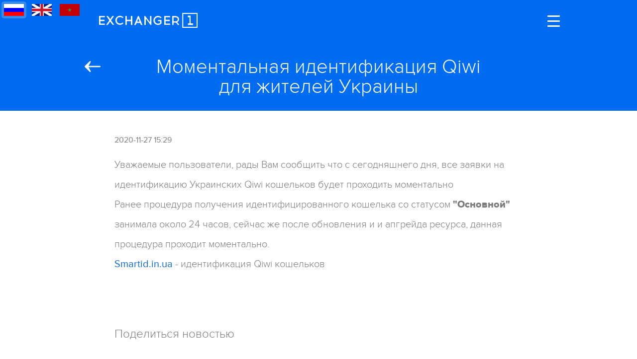

--- FILE ---
content_type: text/html; charset=UTF-8
request_url: https://exchanger1.com/news/show/876
body_size: 5966
content:
<!DOCTYPE html>
<html>
<head>
    <meta charset="utf-8">
    <meta name="viewport" content="width=device-width, initial-scale=1, maximum-scale=1.0, user-scalable=yes"/>
    <meta http-equiv="X-UA-Compatible" content="IE=10">
    <title>Моментальная идентификация Qiwi для жителей Украины</title>
    <meta name="keywords" content=""/>
    <meta name="description" content=""/>

    
                    <link rel="canonical" href="https://exchanger1.com/news/show/876" />
        <meta name="robots" content="index, follow">

            <link rel="alternate" hreflang="ru" href="https://exchanger1.com/news/show/876" />
        <link rel="alternate" hreflang="en" href="https://exchanger1.com/en/news/show/876" />
        <link rel="alternate" hreflang="uk" href="https://exchanger1.com/ua/news/show/876" />
    
            <link rel="stylesheet" href="/bundles/exchanger1face/css/styles.css" media="all"/>
        <link rel="stylesheet" href="/bundles/exchanger1face/css/exchange_status.css" media="all"/>
        <link rel="stylesheet" href="/bundles/exchanger1face/css/paymer.css" media="all"/>
                        <link rel="stylesheet" href="/bundles/exchanger1face/css/lang.css" media="all"/>
        <link rel="stylesheet" href="/bundles/exchanger1face/css/jquery.toast.css" media="all"/>
        <link rel="stylesheet" href="/bundles/exchanger1face/css/marquee.css" media="all"/>
        <link rel="stylesheet" href="/bundles/exchanger1face/css/action.css" media="all"/>
        <link rel="stylesheet" href="/bundles/exchanger1face/css/modal.css" media="all"/>
                <link rel="stylesheet" href="/bundles/exchanger1face/css/bitcoin_table.css" media="all"/>
        <link rel="stylesheet" href="/bundles/exchanger1face/css/banner.css" media="all"/>
        <link rel="stylesheet" href="/bundles/exchanger1face/css/acquiring_banner.css" media="all"/>
        <link rel="stylesheet" href="/bundles/exchanger1face/css/statusHelper.css" media="all"/>
    
    <link rel="icon" type="image/ico" href="/bundles/exchanger1face/images/favicon.ico">

    
        <script src="/js/8a537f0.js" type="16fdf4e33135bfed56ccec1b-text/javascript"></script>
        <!--[if lt IE 9]>
    <script src="http://html5shiv.googlecode.com/svn/trunk/html5.js"></script>
    <![endif]-->

</head>
<body class="body-index" data-env="exchanger_pm">

<div id="wrapper">

    <header>
    <div class="locale_switcher">
                                               <div class="locale-flag active-flag">
                    <img class="flag-icon" src="/flags/ru.svg" alt="Русский" title="Русский"/>
            </div>

                                                               <div class="locale-flag ">
                                <a href="/en/news/show/876" title="Английский">
                <img class="flag-icon" src="/flags/en.svg" alt="Английский" />
            </a>
            </div>

                                                                           <div class="locale-flag ">
                                <a href="/ar/news/show/876" title="Английский">
                <img class="flag-icon" src="/flags/ar.svg" alt="Английский" />
            </a>
            </div>

                                    </div>


    <div class="header-holder">

        <h1 class="logo">
            <a class='logo-img' href="/"></a>
        </h1>
                    <div class="user-not-enter">
                <a href="#" data-sidebar=".login.side-bar">Вход</a>
            </div>
                <div class="open-mobile-nav" data-sidebar=".mobile-nav.side-bar">
            <span></span>
            <span></span>
            <span></span>
        </div>
        <nav class="top-nav">
                    <ul>
            
                            <li class="dropdown first" data-toggle="dropdown">        <a href="#">Пользователю</a>                <ul class="menu_level_1">
            
                <li class="first">        <a href="/reviews">Отзывы</a>        
    </li>

    
                <li>        <a href="/exchange-rates">Курсы</a>        
    </li>

    
                <li class="last">        <a href="/page/about">Клиенту</a>        
    </li>


    </ul>

    </li>

    
                <li>        <a href="/help">Чаво</a>        
    </li>

    
                <li>        <a href="/contacts">Контакты</a>        
    </li>

    
                <li>        <a href="/user-agreement">Соглашение</a>        
    </li>

    
                <li class="last">        <a href="/aml">AML/KYC</a>        
    </li>


    </ul>

        </nav>
    </div>

            

</header>

        
    <div class="header-title news-header-title">
        <div class="title-holder">
            <a class="prew-page" href="/news">
                <img src="/bundles/exchanger1face/images/arrow-left-white.png" alt="&lt;">
            </a>

            <h1>Моментальная идентификация Qiwi для жителей Украины</h1>
        </div>
    </div>

    <div class="one-news-page">
        <div class="news-holders">
            <div class="desctiption-top">
                <span class="date">2020-11-27 15:29</span>

                <div class="description">
                    <p>Уважаемые пользователи, рады Вам сообщить что с сегодняшнего дня, все заявки на идентификацию Украинских Qiwi кошельков будет проходить моментально</p>
<p>Ранее процедура получения идентифицированного кошелька со статусом <strong>"Основной"</strong> занимала около 24 часов, сейчас же после обновления и и апгрейда ресурса, данная процедура проходит моментально.</p>
<p><a href="https://smartid.in.ua/country_sel">Smartid.in.ua</a> - идентификация Qiwi кошельков</p>
                </div>
            </div>

            <div class="social-news">
                <h3>Поделиться новостью</h3>
                <ul class="social">
    <li><a href="https://www.facebook.com/sharer.php?u=https%3A%2F%2Fexchanger1.com%2Fnews%2Fshow%2F876&amp;p[title]=%D0%9C%D0%BE%D0%BC%D0%B5%D0%BD%D1%82%D0%B0%D0%BB%D1%8C%D0%BD%D0%B0%D1%8F%20%D0%B8%D0%B4%D0%B5%D0%BD%D1%82%D0%B8%D1%84%D0%B8%D0%BA%D0%B0%D1%86%D0%B8%D1%8F%20Qiwi%20%D0%B4%D0%BB%D1%8F%20%D0%B6%D0%B8%D1%82%D0%B5%D0%BB%D0%B5%D0%B9%20%D0%A3%D0%BA%D1%80%D0%B0%D0%B8%D0%BD%D1%8B" target="_blank"><img src="/bundles/x2face/images/social/fb.png" alt="FB"></a></li>
    <li><a href="http://vkontakte.ru/share.php?url=https%3A%2F%2Fexchanger1.com%2Fnews%2Fshow%2F876&amp;description=%D0%9C%D0%BE%D0%BC%D0%B5%D0%BD%D1%82%D0%B0%D0%BB%D1%8C%D0%BD%D0%B0%D1%8F%20%D0%B8%D0%B4%D0%B5%D0%BD%D1%82%D0%B8%D1%84%D0%B8%D0%BA%D0%B0%D1%86%D0%B8%D1%8F%20Qiwi%20%D0%B4%D0%BB%D1%8F%20%D0%B6%D0%B8%D1%82%D0%B5%D0%BB%D0%B5%D0%B9%20%D0%A3%D0%BA%D1%80%D0%B0%D0%B8%D0%BD%D1%8B" target="_blank"><img src="/bundles/x2face/images/social/vk.png" alt="VK"></a></li>
    <li><a href="https://twitter.com/share?url=https%3A%2F%2Fexchanger1.com%2Fnews%2Fshow%2F876&amp;text=%D0%9C%D0%BE%D0%BC%D0%B5%D0%BD%D1%82%D0%B0%D0%BB%D1%8C%D0%BD%D0%B0%D1%8F%20%D0%B8%D0%B4%D0%B5%D0%BD%D1%82%D0%B8%D1%84%D0%B8%D0%BA%D0%B0%D1%86%D0%B8%D1%8F%20Qiwi%20%D0%B4%D0%BB%D1%8F%20%D0%B6%D0%B8%D1%82%D0%B5%D0%BB%D0%B5%D0%B9%20%D0%A3%D0%BA%D1%80%D0%B0%D0%B8%D0%BD%D1%8B" target="_blank"><img src="/bundles/x2face/images/social/tw.png" alt="TW"></a></li>
    <li><a href="http://www.odnoklassniki.ru/dk?st.cmd=addShare&st.s=1&st._surl=https%3A%2F%2Fexchanger1.com%2Fnews%2Fshow%2F876&amp;st.comments=%D0%9C%D0%BE%D0%BC%D0%B5%D0%BD%D1%82%D0%B0%D0%BB%D1%8C%D0%BD%D0%B0%D1%8F%20%D0%B8%D0%B4%D0%B5%D0%BD%D1%82%D0%B8%D1%84%D0%B8%D0%BA%D0%B0%D1%86%D0%B8%D1%8F%20Qiwi%20%D0%B4%D0%BB%D1%8F%20%D0%B6%D0%B8%D1%82%D0%B5%D0%BB%D0%B5%D0%B9%20%D0%A3%D0%BA%D1%80%D0%B0%D0%B8%D0%BD%D1%8B" target="_blank"><img src="/bundles/x2face/images/social/ok.png" alt="OK"></a></li>
    <li><a href="https://plus.google.com/share?url=https://exchanger1.com/news/show/876" target="_blank"><img src="/bundles/x2face/images/social/g.png" alt="G+"></a></li>
</ul>            </div>

            <div class="review-wrapper">
                <div class="review">
                    <a name="comments"></a>
<div class="comments" id="comments-container">

    <h2>Комментарии (0)</h2>

    <div class="comments-social">
        <span class="comments-social-title">Войти через:</span>
        <ul>
                            <li><a href="/comment-news-social/vkontakte"><img
                                src="/bundles/exchanger1face/images/social/vk.png"
                                alt="VK"></a></li>
                            <li><a href="/comment-news-social/odnoklassniki"><img
                                src="/bundles/exchanger1face/images/social/ok.png"
                                alt="OK"></a></li>
                            <li><a href="/comment-news-social/facebook"><img
                                src="/bundles/exchanger1face/images/social/fb.png"
                                alt="FB"></a></li>
                            <li><a href="/comment-news-social/google"><img
                                src="/bundles/exchanger1face/images/social/g.png"
                                alt="G"></a></li>
                    </ul>
    </div>

    <div class="comments-form">
        <form id="comment-form" data-form-ajax="/news/ajax_comment" action="#" method="post">
    <div class="comments-form-avatar">
                    <img src="/bundles/x2face/images/anonym.png" />
            </div>
    <div class="comments-form-textarea">
                    <h3>Чтобы оставить комментарий, пожалуйста войдите через любую <a href="#comments">социальную сеть</a></h3>
            </div>
</form>    </div>

    
</div>
                </div>
            </div>

        </div>
    </div>

            <footer>
    <div class="footer-holders">
        <div class="footer-top">
            <div class="logo-footer">
                <strong class="logo">
                    <a class="logo-img" href="/"></a>
                </strong>
                                <a class="mail-click" href="/cdn-cgi/l/email-protection#3b484e4b4b54494f7b5e4358535a555c5e490a15565e"><span class="__cf_email__" data-cfemail="cdbeb8bdbda2bfb98da8b5aea5aca3aaa8bffce3a0a8">[email&#160;protected]</span></a>
                                                                                        <div class="ticket-footer">
                    <a class="ticket-mob btn small" data-sidebar=".side-bar.ticket-form" data-sidebar-alternative="#ticket" href="/contacts">Создать тикет</a>
                </div>
            </div>
            <div class="footer-nav">
                        <ul>
            
                <li class="first">        <a href="/help">Помощь</a>        
    </li>

    
                <li>        <a href="/contacts">Контакты</a>        
    </li>

    
                <li>        <a href="/reviews">О нас говорят</a>        
    </li>

    
                <li>        <a href="/exchange-rates">Курсы</a>        
    </li>

    
                <li>        <a href="/page/about">О нас</a>        
    </li>

    
                <li class="last">        <a href="/aml">AML/KYC</a>        
    </li>


    </ul>

                                                                </div>
        </div>
    </div>
    <div class="footer-bottom">
        <div class="footer-holders">

            <div class="partners-footer">
                                                <a href="https://bestchange.ru" target="_blank">
                    <img src="/bundles/x2face/images/banners/bestchange.png" />
                </a>
                <br/><br/>
            </div>

            <ul class="social">
            </ul>
        </div>
    </div>
</footer>
    
</div>
<!--/wrapper-->

<div class="wrapper-popup"></div>
<div class="popup-info"></div>


            <div class="login side-bar scroll" id="popup_login">
    <div class="close"></div>
    <div class="side-form-enter">
    <div class="form-side-wrapper">
        <div class="side-form-enter-main">
            <div class="pop-container">
                                                                                                                                                                                                                                                                     <h5 class="popup-top">Вход в аккаунт</h5>
                <form class="login-form" id="login_form" action="" data-form-ajax="/user/do-login" method="post">

                    <div class="form-messages"></div>

                    <div class="input-wrap form-field email">
                        <input required type="text" name="username" placeholder="Ваш email" />
                        <div class="form-field-error"></div>
                    </div>
                    <div class="input-wrap form-field pass">
                        <input required type="password" name="password" placeholder="Пароль" data-passyriot="" />
                        <div class="form-field-error"></div>
                    </div>
                    <div class="enter-form">
                        <input class="btn wide" type="submit" id="login_button" value="Вход" />
                    </div>
                    <input type="hidden" name="_target_path" value="" />
                    <input type="hidden" name="_csrf_token" value="KkRy-E2YIzNrKHM_O19z5O2IT7vqaUKo7WiOcANtUM8" />
                    <span class="forgot-pass" data-sidebar=".side-bar.forgot">Забыли пароль?</span>
                </form>
            </div>
        </div>
    </div>
    <div class="join">
        <div class="pop-container">
            <h5>
                    Еше нет аккаунта?<br />Самое время создать!
                </h5>
            <a href="/register/" class="btn invert-btn o2pen-form-registration" data-sidebar=".side-bar.register">Регистрация</a>
        </div>
    </div>
</div></div>
<div class="register side-bar scroll" id="popup_register">
    <div class="close"></div>
    <div class="form-side-wrapper">
    <div class="side-form-regisration-main">
        <div class="pop-container">
            <h5 class="popup-top">Регистрация</h5>
                                                                                                
            
            <form class="login-form" id="register_form" action="" data-form-ajax="/user/do-register"
                  method="post">

                <div class="form-messages"></div>

                                                                                                                                                                <div class="row">
                    <div class="input-wrap form-field">
                        <input required type="text" name="username" placeholder="Логин"/>

                        <div class="form-field-error"></div>
                    </div>
                </div>

                <div class="row">
                    <div class="input-wrap form-field">
                        <input required type="text" name="email" placeholder="Электронная почта"/>

                        <div class="form-field-error"></div>
                    </div>
                </div>

                <div class="row">
                    <div class="input-wrap form-field">
                        <input required type="password" name="password" placeholder="Пароль"/>

                        <div class="form-field-error"></div>
                    </div>
                </div>

                <div class="row">
                    <div class="input-wrap form-field">
                        <input required type="password" name="password2" placeholder="Пароль еще раз"/>

                        <div class="form-field-error"></div>
                    </div>
                </div>

                <div class="registration-wrap">
                    <input class="registration btn wide" type="submit" value="Регистрация"/>
                </div>
                <input type="hidden" name="_csrf_token" value="KkRy-E2YIzNrKHM_O19z5O2IT7vqaUKo7WiOcANtUM8"/>
            </form>
        </div>
    </div>
</div>
<div class="join">
    <div class="pop-container">
        <h5>Есть аккаунт?</h5>
        <a href="/login" class="btn invert-btn open-form-enter"
           data-sidebar=".side-bar.login">Вход</a>
    </div>
</div>
</div>
<div class="forgot side-bar scroll" id="popup_forgot">
    <div class="close"></div>
    <div class="pop-container">
    <h5 class="popup-top">Восстановление пароля</h5>

    <p>
                    
                        Укажите адрес почты и мы вышлем <br />вам новый пароль
                    
                </p>

    <form class="login-form" action="" method="post" data-form-ajax="/user/do-reset">

        <div class="form-messages"></div>

        <div class="input-wrap form-field">
            <input required type="email" name="email" placeholder="Ваш email">
            <div class="form-field-error"></div>
        </div>

        <div class="registration-wrap">
            <input class="registration btn wide" type="submit" value="Восстановить пароль">
        </div>

        <input type="hidden" name="_csrf_token" value="KkRy-E2YIzNrKHM_O19z5O2IT7vqaUKo7WiOcANtUM8" />
    </form>
</div>
<div class="join">
    <div class="pop-container">
        <a href="/login" class="btn invert-btn open-form-enter" data-sidebar=".side-bar.login">Войти в аккаунт</a>
    </div>
</div></div>
    
            <div class="ticket-form side-bar scroll" id="popup_ticket">
    <div class="close"></div>
    <div class="ticket-block">
        <div class="pop-container">
    <h5 class="popup-top">Создать тикет</h5>

    <form id="create-ticket-form" class="ticket-side-form" method="post" action="" onsubmit="if (!window.__cfRLUnblockHandlers) return false; return false;" data-form-ajax="/tickets/add" data-requirejs="app/ticket" data-cf-modified-16fdf4e33135bfed56ccec1b-="">

        <div class="form-messages"></div>

        <label for="ticket_theme" class="required">Тема</label>
        <div class="select-row">
            <select id="ticket_theme" name="ticket[theme]" class="select2-usual" style="" data-selectize="{ &quot;itemclass&quot; : &quot;usual-select&quot; }"><option value="1">Общие вопросы</option><option value="2">Проблемы с заявкой</option><option value="3">Баги сайта</option><option value="4">Предложения и пожелания</option><option value="5">Идентификация</option><option value="6">Проблемы с кошельком</option><option value="7">Вопрос по наличным</option></select>
        </div>

                    <label for="ticket_email" class="required">E-mail</label>
            <div class="input-wrap email">
                <input type="email" id="ticket_email" name="ticket[email]" required="required" style="" />
            </div>
        
        <label for="ticket_tid">Номер транзакции</label>
        <div class="input-wrap number">
            <input type="number" id="ticket_tid" name="ticket[tid]" style="" />
        </div>

        <label for="ticket_description" class="required">Описание</label>
        <textarea id="ticket_description" name="ticket[description]" required="required" style=""></textarea>

        <div class="enter-form">
            <input class="registration btn wide" type="submit" value="Отправить">
        </div>
        <div class="reset-form">
            <input class="btn small invert-btn" data-sidebar-close="1" type="reset" value="Отменить">
        </div>
    </form>
</div>    </div>
    <div class="ticket-thank">
        <div class="close"></div>
        <div class="pop-container">
    <h5 class="popup-top">Спасибо за вопрос!</h5>

    <div class="description">
        <p>Мы получили его и ответим в ближайшее время.</p>
    </div>

    <div class="ticket-incoming-message"></div>

    <a class="btn small new-ticket-side" href="#" data-trigger="TicketSendAgain">отправить еще один тикет</a>
</div>    </div>
</div><!--ticket-->
    

<div class="mobile-nav side-bar scroll">
    <div class="close"></div>
    <div class="for-padding"></div>
            <div class="user-not-enter-mobile">
            <div class="pop-container">
                <a href="#" data-sidebar=".login.side-bar">Вход</a>
            </div>
        </div>
    
    <div class="slide-mobile-nav">
        <div class="pop-container">
            <nav>
                        <ul>
            
                <li class="first">        <a href="/help">Чаво</a>        
    </li>

    
                <li>        <a href="/page/about">Клиенту</a>        
    </li>

    
                <li>        <a href="/contacts">Контакты</a>        
    </li>

    
                <li>        <a href="/user-agreement">Соглашение</a>        
    </li>

    
                <li>        <a href="/aml">AML/KYC</a>        
    </li>

    
                <li>        <a href="/reviews">Отзывы</a>        
    </li>

    
                <li class="last">        <a href="/exchange-rates">Курсы</a>        
    </li>


    </ul>

            </nav>
        </div>
    </div>

    <div class="nav-contacts">
        <div class="pop-container">
                                                            <a class="ticket-mob btn invert-btn" href="/contacts"
               data-sidebar=".side-bar.ticket-form">Создать тикет</a>
        </div>
    </div>
</div>
    <script data-cfasync="false" src="/cdn-cgi/scripts/5c5dd728/cloudflare-static/email-decode.min.js"></script><script type="16fdf4e33135bfed56ccec1b-text/javascript">
        var require = {
                        baseUrl: '/bundles/x2face/js/',
            'paths': {
                'jquery': 'vendors/jquery'
            }
        };
    </script>
    <script src="/bundles/x2face/js/require.js" data-main="frontend.js" type="16fdf4e33135bfed56ccec1b-text/javascript"></script>



    <script async src="https://www.googletagmanager.com/gtag/js?id=UA-71329880-1" type="16fdf4e33135bfed56ccec1b-text/javascript"></script>
    <script type="16fdf4e33135bfed56ccec1b-text/javascript">
        window.dataLayer = window.dataLayer || [];
        function gtag(){dataLayer.push(arguments);}
        gtag('js', new Date());

        gtag('config', "UA-71329880-1", {});
    </script>


<script type="16fdf4e33135bfed56ccec1b-text/javascript">

    $(document).ready(function(e) {

        function checkWallets () {
            var walletFrom = $('select.select-wallet[id=exchange_authorize_form_wallet_from] option').val();
            var walletTo = $('select.select-wallet[id=exchange_authorize_form_wallet_to] option').val();
            if(typeof walletFrom !== undefined && typeof walletTo !== undefined) {
                $.ajax({
                    url:'/check/wallets/ajax',
                    method: 'POST',
                    data:{
                        walletFrom : walletFrom,
                        walletTo : walletTo,
                    },
                    success: function(data) {
                        if(data.error !== true) {
                            if(data.data.yandexFast == true) {
                                $('input[name=normal_yandex]').prop('checked', false);
                                $('div#yandex-select-normal').removeClass('selected');

                                $('input[name=fast_yandex]').prop('checked', true);
                                $('div.info-block.yandex').first().addClass('selected');
                            } else {
                                $('input[name=normal_yandex]').prop('checked', true);
                                $('div#yandex-select-normal').addClass('selected');

                                $('input[name=fast_yandex]').prop('checked', false);
                                $('div.info-block.yandex').first().removeClass('selected');
                            }
                        } else {
                        }

                    }
                })
            }

        }
        $('select').change(function (e) {
            checkWallets();
        });
        checkWallets();
    });
</script>

<script type="16fdf4e33135bfed56ccec1b-text/javascript">
//    $('div[id=SkypeButton_Call_exchanger1]').click(function() {
//        console.log('123');
//    })
</script>

                                                                                                                                                                                                    
                                                                
                                
    <!-- BEGIN JIVOSITE CODE {literal} -->
    <script type="16fdf4e33135bfed56ccec1b-text/javascript">
        (function(){
            var widget_id = '4IB9gSsnic';
            var d=document;
            var w=window;
            function l(){
                var s = document.createElement('script');
                s.type = 'text/javascript';
                s.async = true;
                s.src = '//code.jivosite.com/script/widget/'+widget_id;
                var ss = document.getElementsByTagName('script')[0];
                ss.parentNode.insertBefore(s, ss);
            }

            if(d.readyState == 'complete'){
                l();
            }else{
                if(w.attachEvent){
                    w.attachEvent('onload',l);
                }else{
                    w.addEventListener('load',l,false);
                }
            }
        })();
    </script>
    <!-- {/literal} END JIVOSITE CODE -->
<script src="/cdn-cgi/scripts/7d0fa10a/cloudflare-static/rocket-loader.min.js" data-cf-settings="16fdf4e33135bfed56ccec1b-|49" defer></script><script defer src="https://static.cloudflareinsights.com/beacon.min.js/vcd15cbe7772f49c399c6a5babf22c1241717689176015" integrity="sha512-ZpsOmlRQV6y907TI0dKBHq9Md29nnaEIPlkf84rnaERnq6zvWvPUqr2ft8M1aS28oN72PdrCzSjY4U6VaAw1EQ==" data-cf-beacon='{"version":"2024.11.0","token":"3a6ec7e1d8a24c1ea3646939ff376d07","r":1,"server_timing":{"name":{"cfCacheStatus":true,"cfEdge":true,"cfExtPri":true,"cfL4":true,"cfOrigin":true,"cfSpeedBrain":true},"location_startswith":null}}' crossorigin="anonymous"></script>
</body>
</html>

--- FILE ---
content_type: text/css
request_url: https://exchanger1.com/bundles/exchanger1face/css/styles.css
body_size: 32642
content:
.ellipsis, .ovhidden {
    overflow: hidden
}

.logo a, a {
    text-decoration: none
}

.selectize-input::before, .selectize-input > *, button, input, select, textarea {
    vertical-align: middle
}

.social li, nav ol, nav ul {
    list-style: none
}

@font-face {
    font-family: proxima_nova;
    src: url(../fonts/proxima_nova_extrabold-webfont.eot);
    src: url(../fonts/proxima_nova_extrabold-webfont.eot?#iefix) format("embedded-opentype"), url(../fonts/proxima_nova_extrabold-webfont.woff2) format("woff2"), url(../fonts/proxima_nova_extrabold-webfont.woff) format("woff"), url(../fonts/proxima_nova_extrabold-webfont.ttf) format("truetype");
    font-weight: 700;
    font-style: normal
}

@font-face {
    font-family: proxima_nova;
    src: url(../fonts/proxima_nova_light-webfont.eot);
    src: url(../fonts/proxima_nova_light-webfont.eot?#iefix) format("embedded-opentype"), url(../fonts/proxima_nova_light-webfont.woff2) format("woff2"), url(../fonts/proxima_nova_light-webfont.woff) format("woff"), url(../fonts/proxima_nova_light-webfont.ttf) format("truetype");
    font-weight: 300;
    font-style: normal
}

@font-face {
    font-family: proxima_nova;
    src: url(../fonts/proxima_nova_regular-webfont.eot);
    src: url(../fonts/proxima_nova_regular-webfont.eot?#iefix) format("embedded-opentype"), url(../fonts/proxima_nova_regular-webfont.woff2) format("woff2"), url(../fonts/proxima_nova_regular-webfont.woff) format("woff"), url(../fonts/proxima_nova_regular-webfont.ttf) format("truetype");
    font-weight: 400;
    font-style: normal
}

@font-face {
    font-family: museo_sans;
    src: url(../fonts/museosanscyrl_2-webfont.eot);
    src: url(../fonts/museosanscyrl_2-webfont.eot?#iefix) format("embedded-opentype"), url(../fonts/museosanscyrl_2-webfont.woff2) format("woff2"), url(../fonts/museosanscyrl_2-webfont.woff) format("woff"), url(../fonts/museosanscyrl_2-webfont.ttf) format("truetype");
    font-weight: 700;
    font-style: normal
}

@font-face {
    font-family: museo_sans;
    src: url(../fonts/museosanscyrl_1-webfont.eot);
    src: url(../fonts/museosanscyrl_1-webfont.eot?#iefix) format("embedded-opentype"), url(../fonts/museosanscyrl_1-webfont.woff2) format("woff2"), url(../fonts/museosanscyrl_1-webfont.woff) format("woff"), url(../fonts/museosanscyrl_1-webfont.ttf) format("truetype");
    font-weight: 500;
    font-style: normal
}

@font-face {
    font-family: museo_sans;
    src: url(../fonts/museosanscyrl_0-webfont.eot);
    src: url(../fonts/museosanscyrl_0-webfont.eot?#iefix) format("embedded-opentype"), url(../fonts/museosanscyrl_0-webfont.woff2) format("woff2"), url(../fonts/museosanscyrl_0-webfont.woff) format("woff"), url(../fonts/museosanscyrl_0-webfont.ttf) format("truetype");
    font-weight: 300;
    font-style: normal
}

@font-face {
    font-family: museo_sans;
    src: url(../fonts/ofont.ru_museo_sans_cyrl_100-webfont.eot);
    src: url(../fonts/ofont.ru_museo_sans_cyrl_100-webfont.eot?#iefix) format("embedded-opentype"), url(../fonts/ofont.ru_museo_sans_cyrl_100-webfont.woff2) format("woff2"), url(../fonts/ofont.ru_museo_sans_cyrl_100-webfont.woff) format("woff"), url(../fonts/ofont.ru_museo_sans_cyrl_100-webfont.ttf) format("truetype");
    font-weight: 100;
    font-style: normal
}

@font-face {
    font-family: pt_sansbold;
    src: url(../fonts/zdt6tzid-webfont.eot);
    src: url(../fonts/zdt6tzid-webfont.eot?#iefix) format("embedded-opentype"), url(../fonts/zdt6tzid-webfont.woff2) format("woff2"), url(../fonts/zdt6tzid-webfont.woff) format("woff"), url(../fonts/zdt6tzid-webfont.ttf) format("truetype");
    font-weight: 700;
    font-style: normal
}

img {
    vertical-align: top;
    max-width: 100%;
    height: auto;
    border: none;
    -ms-interpolation-mode: bicubic
}

.swiper-slide, .swiper-wrapper {
    width: 100%;
    height: 100%;
    position: relative
}

fieldset, form {
    margin: 0;
    padding: 0;
    border-style: none
}

input[type=text]::-ms-clear {
    display: none
}

input[type=search]::-webkit-search-decoration {
    display: none
}

input[type=search] {
    -webkit-appearance: none
}

input[type=search]::-webkit-search-cancel-button {
    -webkit-appearance: none
}

button, html input[type=button], input[type=reset], input[type=submit] {
    -webkit-appearance: button;
    cursor: pointer
}

input, textarea {
    border-radius: 0
}

input[type=image] {
    padding: 0;
    border: none
}

input:focus, textarea:focus {
    outline: 0
}

button::-moz-focus-inner, input::-moz-focus-inner {
    padding: 0;
    border: 0
}

article, aside, details, figcaption, figure, footer, header, hgroup, main, menu, nav, section {
    display: block
}

mark {
    background: 0 0
}

q {
    quotes: none
}

q:after, q:before {
    content: '';
}

dl, menu, ol, p, ul {
    margin: 1em 0
}

dd {
    margin: 0 0 0 40px
}

menu, ol, ul {
    padding: 0 0 0 40px
}

table {
    border-collapse: collapse;
    border-spacing: 0
}

.a-left {
    text-align: left
}

.a-right {
    text-align: right
}

.a-center {
    text-align: center
}

.fleft {
    float: left
}

.fright {
    float: right
}

.ellipsis {
    display: inline-block;
    white-space: nowrap;
    text-overflow: ellipsis
}

.partners-gallery, .swiper-container {
    position: relative;
    z-index: 1
}

.swiper-container-no-flexbox .swiper-slide {
    float: left
}

.swiper-container-vertical > .swiper-wrapper {
    -webkit-box-orient: vertical;
    -ms-flex-direction: column;
    -webkit-flex-direction: column;
    flex-direction: column
}

.swiper-wrapper {
    z-index: 1;
    display: -webkit-box;
    display: -ms-flexbox;
    display: -webkit-flex;
    display: flex;
    -webkit-transition-property: -webkit-transform;
    transition-property: transform;
    box-sizing: content-box
}

.swiper-container-android .swiper-slide, .swiper-wrapper {
    -webkit-transform: translate3d(0, 0, 0);
    transform: translate3d(0, 0, 0)
}

.swiper-container-multirow > .swiper-wrapper {
    -webkit-box-lines: multiple;
    -moz-box-lines: multiple;
    -ms-flex-wrap: wrap;
    -webkit-flex-wrap: wrap;
    flex-wrap: wrap
}

.swiper-container-free-mode > .swiper-wrapper {
    -webkit-transition-timing-function: ease-out;
    transition-timing-function: ease-out;
    margin: 0 auto
}

.swiper-slide {
    -ms-flex: 0 0 auto;
    -webkit-flex-shrink: 0;
    -ms-flex-negative: 0;
    flex-shrink: 0
}

.partners-gallery .swiper-notification, .swiper-container .swiper-notification {
    position: absolute;
    left: 0;
    top: 0;
    pointer-events: none;
    opacity: 0;
    z-index: -1000
}

.swiper-wp8-horizontal {
    -ms-touch-action: pan-y;
    touch-action: pan-y
}

.swiper-wp8-vertical {
    -ms-touch-action: pan-x;
    touch-action: pan-x
}

.swiper-button-next, .swiper-button-prev {
    position: absolute;
    top: 50%;
    width: 27px;
    height: 44px;
    margin-top: -22px;
    z-index: 10;
    cursor: pointer;
    background-size: 27px 44px;
    background-position: center;
    background-repeat: no-repeat
}

.swiper-button-next.swiper-button-disabled, .swiper-button-prev.swiper-button-disabled {
    opacity: .35;
    cursor: auto;
    pointer-events: none
}

.swiper-button-prev, .swiper-container-rtl .swiper-button-next {
    background-image: url("data:image/svg+xml;charset=utf-8,%3Csvg%20xmlns%3D'http%3A%2F%2Fwww.w3.org%2F2000%2Fsvg'%20viewBox%3D'0%200%2027%2044'%3E%3Cpath%20d%3D'M0%2C22L22%2C0l2.1%2C2.1L4.2%2C22l19.9%2C19.9L22%2C44L0%2C22L0%2C22L0%2C22z'%20fill%3D'%23007aff'%2F%3E%3C%2Fsvg%3E");
    left: 10px;
    right: auto
}

.swiper-button-prev.swiper-button-black, .swiper-container-rtl .swiper-button-next.swiper-button-black {
    background-image: url("data:image/svg+xml;charset=utf-8,%3Csvg%20xmlns%3D'http%3A%2F%2Fwww.w3.org%2F2000%2Fsvg'%20viewBox%3D'0%200%2027%2044'%3E%3Cpath%20d%3D'M0%2C22L22%2C0l2.1%2C2.1L4.2%2C22l19.9%2C19.9L22%2C44L0%2C22L0%2C22L0%2C22z'%20fill%3D'%23000000'%2F%3E%3C%2Fsvg%3E")
}

.swiper-button-prev.swiper-button-white, .swiper-container-rtl .swiper-button-next.swiper-button-white {
    background-image: url("data:image/svg+xml;charset=utf-8,%3Csvg%20xmlns%3D'http%3A%2F%2Fwww.w3.org%2F2000%2Fsvg'%20viewBox%3D'0%200%2027%2044'%3E%3Cpath%20d%3D'M0%2C22L22%2C0l2.1%2C2.1L4.2%2C22l19.9%2C19.9L22%2C44L0%2C22L0%2C22L0%2C22z'%20fill%3D'%23ffffff'%2F%3E%3C%2Fsvg%3E")
}

.swiper-button-next, .swiper-container-rtl .swiper-button-prev {
    background-image: url("data:image/svg+xml;charset=utf-8,%3Csvg%20xmlns%3D'http%3A%2F%2Fwww.w3.org%2F2000%2Fsvg'%20viewBox%3D'0%200%2027%2044'%3E%3Cpath%20d%3D'M27%2C22L27%2C22L5%2C44l-2.1-2.1L22.8%2C22L2.9%2C2.1L5%2C0L27%2C22L27%2C22z'%20fill%3D'%23007aff'%2F%3E%3C%2Fsvg%3E");
    right: 10px;
    left: auto
}

.swiper-button-next.swiper-button-black, .swiper-container-rtl .swiper-button-prev.swiper-button-black {
    background-image: url("data:image/svg+xml;charset=utf-8,%3Csvg%20xmlns%3D'http%3A%2F%2Fwww.w3.org%2F2000%2Fsvg'%20viewBox%3D'0%200%2027%2044'%3E%3Cpath%20d%3D'M27%2C22L27%2C22L5%2C44l-2.1-2.1L22.8%2C22L2.9%2C2.1L5%2C0L27%2C22L27%2C22z'%20fill%3D'%23000000'%2F%3E%3C%2Fsvg%3E")
}

.swiper-button-next.swiper-button-white, .swiper-container-rtl .swiper-button-prev.swiper-button-white {
    background-image: url("data:image/svg+xml;charset=utf-8,%3Csvg%20xmlns%3D'http%3A%2F%2Fwww.w3.org%2F2000%2Fsvg'%20viewBox%3D'0%200%2027%2044'%3E%3Cpath%20d%3D'M27%2C22L27%2C22L5%2C44l-2.1-2.1L22.8%2C22L2.9%2C2.1L5%2C0L27%2C22L27%2C22z'%20fill%3D'%23ffffff'%2F%3E%3C%2Fsvg%3E")
}

.swiper-pagination-white .swiper-pagination-bullet, .swiper-pagination-white .swiper-pagination-bullet-active {
    background: #fff
}

.swiper-pagination {
    position: absolute;
    text-align: center;
    -webkit-transition: .3s;
    transition: .3s;
    -webkit-transform: translate3d(0, 0, 0);
    transform: translate3d(0, 0, 0);
    z-index: 10
}

.swiper-pagination.swiper-pagination-hidden {
    opacity: 0
}

.swiper-pagination-bullet {
    display: inline-block;
    border-radius: 100%
}

button.swiper-pagination-bullet {
    border: none;
    margin: 0;
    padding: 0;
    box-shadow: none;
    -moz-appearance: none;
    -ms-appearance: none;
    -webkit-appearance: none;
    appearance: none
}

.swiper-pagination-clickable .swiper-pagination-bullet {
    cursor: pointer
}

.swiper-pagination-black .swiper-pagination-bullet-active {
    background: #000
}

.swiper-container-vertical > .swiper-pagination {
    right: 10px;
    top: 50%;
    -webkit-transform: translate3d(0, -50%, 0);
    transform: translate3d(0, -50%, 0)
}

.swiper-container-vertical > .swiper-pagination .swiper-pagination-bullet {
    margin: 5px 0;
    display: block
}

.swiper-container-horizontal > .swiper-pagination {
    bottom: 10px;
    left: 0;
    width: 100%
}

.swiper-container-3d {
    -webkit-perspective: 1200px;
    -o-perspective: 1200px;
    perspective: 1200px
}

.swiper-container-3d .swiper-cube-shadow, .swiper-container-3d .swiper-slide, .swiper-container-3d .swiper-slide-shadow-bottom, .swiper-container-3d .swiper-slide-shadow-left, .swiper-container-3d .swiper-slide-shadow-right, .swiper-container-3d .swiper-slide-shadow-top, .swiper-container-3d .swiper-wrapper {
    -webkit-transform-style: preserve-3d;
    -ms-transform-style: preserve-3d;
    transform-style: preserve-3d
}

.swiper-container-3d .swiper-slide-shadow-bottom, .swiper-container-3d .swiper-slide-shadow-left, .swiper-container-3d .swiper-slide-shadow-right, .swiper-container-3d .swiper-slide-shadow-top {
    position: absolute;
    left: 0;
    top: 0;
    width: 100%;
    height: 100%;
    pointer-events: none;
    z-index: 10
}

.swiper-container-3d .swiper-slide-shadow-left {
    background-image: -webkit-gradient(linear, left top, right top, from(rgba(0, 0, 0, .5)), to(transparent));
    background-image: -webkit-linear-gradient(right, rgba(0, 0, 0, .5), transparent);
    background-image: linear-gradient(to left, rgba(0, 0, 0, .5), transparent)
}

.swiper-container-3d .swiper-slide-shadow-right {
    background-image: -webkit-gradient(linear, right top, left top, from(rgba(0, 0, 0, .5)), to(transparent));
    background-image: -webkit-linear-gradient(left, rgba(0, 0, 0, .5), transparent);
    background-image: linear-gradient(to right, rgba(0, 0, 0, .5), transparent)
}

.swiper-container-3d .swiper-slide-shadow-top {
    background-image: -webkit-gradient(linear, left top, left bottom, from(rgba(0, 0, 0, .5)), to(transparent));
    background-image: -webkit-linear-gradient(bottom, rgba(0, 0, 0, .5), transparent);
    background-image: linear-gradient(to top, rgba(0, 0, 0, .5), transparent)
}

.swiper-container-3d .swiper-slide-shadow-bottom {
    background-image: -webkit-gradient(linear, left bottom, left top, from(rgba(0, 0, 0, .5)), to(transparent));
    background-image: -webkit-linear-gradient(top, rgba(0, 0, 0, .5), transparent);
    background-image: linear-gradient(to bottom, rgba(0, 0, 0, .5), transparent)
}

.swiper-container-coverflow .swiper-wrapper {
    -ms-perspective: 1200px
}

.swiper-container-fade.swiper-container-free-mode .swiper-slide {
    -webkit-transition-timing-function: ease-out;
    transition-timing-function: ease-out
}

.swiper-container-fade .swiper-slide, .swiper-container-fade .swiper-slide .swiper-slide {
    pointer-events: none
}

.swiper-container-fade .swiper-slide-active, .swiper-container-fade .swiper-slide-active .swiper-slide-active {
    pointer-events: auto
}

.swiper-container-cube {
    overflow: visible
}

.swiper-container-cube .swiper-slide {
    pointer-events: none;
    visibility: hidden;
    -webkit-transform-origin: 0 0;
    transform-origin: 0 0;
    -webkit-backface-visibility: hidden;
    -ms-backface-visibility: hidden;
    backface-visibility: hidden;
    width: 100%;
    height: 100%;
    z-index: 1
}

.swiper-container-cube.swiper-container-rtl .swiper-slide {
    -webkit-transform-origin: 100% 0;
    transform-origin: 100% 0
}

.swiper-container-cube .swiper-slide-active, .swiper-container-cube .swiper-slide-next, .swiper-container-cube .swiper-slide-next + .swiper-slide, .swiper-container-cube .swiper-slide-prev {
    pointer-events: auto;
    visibility: visible
}

.swiper-container-cube .swiper-slide-shadow-bottom, .swiper-container-cube .swiper-slide-shadow-left, .swiper-container-cube .swiper-slide-shadow-right, .swiper-container-cube .swiper-slide-shadow-top {
    z-index: 0;
    -webkit-backface-visibility: hidden;
    -ms-backface-visibility: hidden;
    backface-visibility: hidden
}

.swiper-container-cube .swiper-cube-shadow {
    position: absolute;
    left: 0;
    bottom: 0;
    width: 100%;
    height: 100%;
    background: #000;
    opacity: .6;
    -webkit-filter: blur(50px);
    filter: blur(50px);
    z-index: 0
}

.swiper-scrollbar {
    border-radius: 10px;
    position: relative;
    -ms-touch-action: none;
    background: rgba(0, 0, 0, .1)
}

.swiper-container-horizontal > .swiper-scrollbar {
    position: absolute;
    left: 1%;
    bottom: 3px;
    z-index: 50;
    height: 5px;
    width: 98%
}

.swiper-container-vertical > .swiper-scrollbar {
    position: absolute;
    right: 3px;
    top: 1%;
    z-index: 50;
    width: 5px;
    height: 98%
}

.swiper-scrollbar-drag {
    height: 100%;
    width: 100%;
    position: relative;
    background: rgba(0, 0, 0, .5);
    border-radius: 10px;
    left: 0;
    top: 0
}

.swiper-scrollbar-cursor-drag {
    cursor: move
}

.swiper-lazy-preloader {
    width: 42px;
    height: 42px;
    position: absolute;
    left: 50%;
    top: 50%;
    margin-left: -21px;
    margin-top: -21px;
    z-index: 10;
    -webkit-transform-origin: 50%;
    transform-origin: 50%;
    -webkit-animation: swiper-preloader-spin 1s steps(12, end) infinite;
    animation: swiper-preloader-spin 1s steps(12, end) infinite
}

.swiper-lazy-preloader:after {
    display: block;
    content: "";
    width: 100%;
    height: 100%;
    background-image: url("data:image/svg+xml;charset=utf-8,%3Csvg%20viewBox%3D'0%200%20120%20120'%20xmlns%3D'http%3A%2F%2Fwww.w3.org%2F2000%2Fsvg'%20xmlns%3Axlink%3D'http%3A%2F%2Fwww.w3.org%2F1999%2Fxlink'%3E%3Cdefs%3E%3Cline%20id%3D'l'%20x1%3D'60'%20x2%3D'60'%20y1%3D'7'%20y2%3D'27'%20stroke%3D'%236c6c6c'%20stroke-width%3D'11'%20stroke-linecap%3D'round'%2F%3E%3C%2Fdefs%3E%3Cg%3E%3Cuse%20xlink%3Ahref%3D'%23l'%20opacity%3D'.27'%2F%3E%3Cuse%20xlink%3Ahref%3D'%23l'%20opacity%3D'.27'%20transform%3D'rotate(30%2060%2C60)'%2F%3E%3Cuse%20xlink%3Ahref%3D'%23l'%20opacity%3D'.27'%20transform%3D'rotate(60%2060%2C60)'%2F%3E%3Cuse%20xlink%3Ahref%3D'%23l'%20opacity%3D'.27'%20transform%3D'rotate(90%2060%2C60)'%2F%3E%3Cuse%20xlink%3Ahref%3D'%23l'%20opacity%3D'.27'%20transform%3D'rotate(120%2060%2C60)'%2F%3E%3Cuse%20xlink%3Ahref%3D'%23l'%20opacity%3D'.27'%20transform%3D'rotate(150%2060%2C60)'%2F%3E%3Cuse%20xlink%3Ahref%3D'%23l'%20opacity%3D'.37'%20transform%3D'rotate(180%2060%2C60)'%2F%3E%3Cuse%20xlink%3Ahref%3D'%23l'%20opacity%3D'.46'%20transform%3D'rotate(210%2060%2C60)'%2F%3E%3Cuse%20xlink%3Ahref%3D'%23l'%20opacity%3D'.56'%20transform%3D'rotate(240%2060%2C60)'%2F%3E%3Cuse%20xlink%3Ahref%3D'%23l'%20opacity%3D'.66'%20transform%3D'rotate(270%2060%2C60)'%2F%3E%3Cuse%20xlink%3Ahref%3D'%23l'%20opacity%3D'.75'%20transform%3D'rotate(300%2060%2C60)'%2F%3E%3Cuse%20xlink%3Ahref%3D'%23l'%20opacity%3D'.85'%20transform%3D'rotate(330%2060%2C60)'%2F%3E%3C%2Fg%3E%3C%2Fsvg%3E");
    background-position: 50%;
    background-size: 100%;
    background-repeat: no-repeat
}

.swiper-lazy-preloader-white:after {
    background-image: url("data:image/svg+xml;charset=utf-8,%3Csvg%20viewBox%3D'0%200%20120%20120'%20xmlns%3D'http%3A%2F%2Fwww.w3.org%2F2000%2Fsvg'%20xmlns%3Axlink%3D'http%3A%2F%2Fwww.w3.org%2F1999%2Fxlink'%3E%3Cdefs%3E%3Cline%20id%3D'l'%20x1%3D'60'%20x2%3D'60'%20y1%3D'7'%20y2%3D'27'%20stroke%3D'%23fff'%20stroke-width%3D'11'%20stroke-linecap%3D'round'%2F%3E%3C%2Fdefs%3E%3Cg%3E%3Cuse%20xlink%3Ahref%3D'%23l'%20opacity%3D'.27'%2F%3E%3Cuse%20xlink%3Ahref%3D'%23l'%20opacity%3D'.27'%20transform%3D'rotate(30%2060%2C60)'%2F%3E%3Cuse%20xlink%3Ahref%3D'%23l'%20opacity%3D'.27'%20transform%3D'rotate(60%2060%2C60)'%2F%3E%3Cuse%20xlink%3Ahref%3D'%23l'%20opacity%3D'.27'%20transform%3D'rotate(90%2060%2C60)'%2F%3E%3Cuse%20xlink%3Ahref%3D'%23l'%20opacity%3D'.27'%20transform%3D'rotate(120%2060%2C60)'%2F%3E%3Cuse%20xlink%3Ahref%3D'%23l'%20opacity%3D'.27'%20transform%3D'rotate(150%2060%2C60)'%2F%3E%3Cuse%20xlink%3Ahref%3D'%23l'%20opacity%3D'.37'%20transform%3D'rotate(180%2060%2C60)'%2F%3E%3Cuse%20xlink%3Ahref%3D'%23l'%20opacity%3D'.46'%20transform%3D'rotate(210%2060%2C60)'%2F%3E%3Cuse%20xlink%3Ahref%3D'%23l'%20opacity%3D'.56'%20transform%3D'rotate(240%2060%2C60)'%2F%3E%3Cuse%20xlink%3Ahref%3D'%23l'%20opacity%3D'.66'%20transform%3D'rotate(270%2060%2C60)'%2F%3E%3Cuse%20xlink%3Ahref%3D'%23l'%20opacity%3D'.75'%20transform%3D'rotate(300%2060%2C60)'%2F%3E%3Cuse%20xlink%3Ahref%3D'%23l'%20opacity%3D'.85'%20transform%3D'rotate(330%2060%2C60)'%2F%3E%3C%2Fg%3E%3C%2Fsvg%3E")
}

.is_clickable {
    cursor: hand;
    cursor: pointer
}

.nstSlider {
    cursor: hand;
    cursor: pointer;
    border-radius: 10px
}

.nstSlider .leftGrip.gripHighlighted, .nstSlider .rightGrip.gripHighlighted {
    background: #134
}

.nstSlider .leftGrip, .nstSlider .rightGrip {
    position: absolute;
    border-radius: 10px;
    width: 20px;
    height: 20px;
    background: #fff
}

.nstSlider .bar {
    border-radius: 10px;
    position: absolute;
    background: #fff;
    height: 8px;
    top: 6px
}

.nstSlider .highlightPanel {
    -webkit-transition: all .5s ease-in-out;
    transition: all .5s ease-in-out;
    border-radius: 10px;
    position: absolute;
    background: #e87722;
    height: 20px;
    top: 0
}

.mCustomScrollbar {
    -ms-touch-action: none;
    touch-action: none
}

.mCustomScrollbar.mCS_no_scrollbar, .mCustomScrollbar.mCS_touch_action {
    -ms-touch-action: auto;
    touch-action: auto
}

.mCustomScrollBox {
    position: relative;
    overflow: hidden;
    height: 100%;
    max-width: 100%;
    outline: 0;
    direction: ltr
}

.mCSB_container {
    overflow: hidden;
    width: auto;
    height: auto
}

.mCSB_inside > .mCSB_container {
    margin-right: 30px
}

.mCSB_container.mCS_no_scrollbar_y.mCS_y_hidden {
    margin-right: 0
}

.mCS-dir-rtl > .mCSB_inside > .mCSB_container {
    margin-right: 0;
    margin-left: 30px
}

.mCS-dir-rtl > .mCSB_inside > .mCSB_container.mCS_no_scrollbar_y.mCS_y_hidden {
    margin-left: 0
}

.mCSB_scrollTools {
    position: absolute;
    width: 16px;
    height: auto;
    left: auto;
    top: 0;
    right: 0;
    bottom: 0;
    opacity: .75;
    filter: "alpha(opacity=75)";
    -ms-filter: "alpha(opacity=75)"
}

.mCSB_outside + .mCSB_scrollTools {
    right: -26px
}

.mCS-dir-rtl > .mCSB_inside > .mCSB_scrollTools, .mCS-dir-rtl > .mCSB_outside + .mCSB_scrollTools {
    right: auto;
    left: 0
}

.mCS-dir-rtl > .mCSB_outside + .mCSB_scrollTools {
    left: -26px
}

.mCSB_scrollTools .mCSB_draggerContainer {
    position: absolute;
    top: 0;
    left: 0;
    bottom: 0;
    right: 0;
    height: auto
}

.mCSB_scrollTools a + .mCSB_draggerContainer {
    margin: 20px 0
}

.mCSB_scrollTools .mCSB_draggerRail {
    width: 2px;
    height: 100%;
    margin: 0 auto;
    border-radius: 16px
}

.mCSB_scrollTools .mCSB_dragger {
    cursor: pointer;
    width: 100%;
    height: 30px;
    z-index: 1
}

.mCSB_scrollTools .mCSB_dragger .mCSB_dragger_bar {
    position: relative;
    width: 4px;
    height: 100%;
    margin: 0 auto;
    border-radius: 16px;
    text-align: center
}

.mCSB_scrollTools_vertical.mCSB_scrollTools_onDrag_expand .mCSB_dragger.mCSB_dragger_onDrag_expanded .mCSB_dragger_bar, .mCSB_scrollTools_vertical.mCSB_scrollTools_onDrag_expand .mCSB_draggerContainer:hover .mCSB_dragger .mCSB_dragger_bar {
    width: 12px
}

.mCSB_scrollTools_vertical.mCSB_scrollTools_onDrag_expand .mCSB_dragger.mCSB_dragger_onDrag_expanded + .mCSB_draggerRail, .mCSB_scrollTools_vertical.mCSB_scrollTools_onDrag_expand .mCSB_draggerContainer:hover .mCSB_draggerRail {
    width: 8px
}

.mCSB_scrollTools .mCSB_buttonDown, .mCSB_scrollTools .mCSB_buttonUp {
    display: block;
    position: absolute;
    height: 20px;
    width: 100%;
    overflow: hidden;
    margin: 0 auto;
    cursor: pointer
}

.mCSB_scrollTools .mCSB_buttonDown {
    bottom: 0
}

.mCSB_horizontal.mCSB_inside > .mCSB_container {
    margin-right: 0;
    margin-bottom: 30px
}

.mCSB_horizontal.mCSB_outside > .mCSB_container {
    min-height: 100%
}

.mCSB_horizontal > .mCSB_container.mCS_no_scrollbar_x.mCS_x_hidden {
    margin-bottom: 0
}

.mCSB_scrollTools.mCSB_scrollTools_horizontal {
    width: auto;
    height: 16px;
    top: auto;
    right: 0;
    bottom: 0;
    left: 0
}

.mCustomScrollBox + .mCSB_scrollTools + .mCSB_scrollTools.mCSB_scrollTools_horizontal, .mCustomScrollBox + .mCSB_scrollTools.mCSB_scrollTools_horizontal {
    bottom: -26px
}

.mCSB_scrollTools.mCSB_scrollTools_horizontal a + .mCSB_draggerContainer {
    margin: 0 20px
}

.mCSB_scrollTools.mCSB_scrollTools_horizontal .mCSB_draggerRail {
    width: 100%;
    height: 2px;
    margin: 7px 0
}

.mCSB_scrollTools.mCSB_scrollTools_horizontal .mCSB_dragger {
    width: 30px;
    height: 100%;
    left: 0
}

.mCSB_scrollTools.mCSB_scrollTools_horizontal .mCSB_dragger .mCSB_dragger_bar {
    width: 100%;
    height: 4px;
    margin: 6px auto
}

.mCSB_scrollTools_horizontal.mCSB_scrollTools_onDrag_expand .mCSB_dragger.mCSB_dragger_onDrag_expanded .mCSB_dragger_bar, .mCSB_scrollTools_horizontal.mCSB_scrollTools_onDrag_expand .mCSB_draggerContainer:hover .mCSB_dragger .mCSB_dragger_bar {
    height: 12px;
    margin: 2px auto
}

.mCSB_scrollTools_horizontal.mCSB_scrollTools_onDrag_expand .mCSB_dragger.mCSB_dragger_onDrag_expanded + .mCSB_draggerRail, .mCSB_scrollTools_horizontal.mCSB_scrollTools_onDrag_expand .mCSB_draggerContainer:hover .mCSB_draggerRail {
    height: 8px;
    margin: 4px 0
}

.mCSB_scrollTools.mCSB_scrollTools_horizontal .mCSB_buttonLeft, .mCSB_scrollTools.mCSB_scrollTools_horizontal .mCSB_buttonRight {
    display: block;
    position: absolute;
    width: 20px;
    height: 100%;
    overflow: hidden;
    margin: 0 auto;
    cursor: pointer
}

.mCSB_scrollTools.mCSB_scrollTools_horizontal .mCSB_buttonLeft {
    left: 0
}

.mCSB_scrollTools.mCSB_scrollTools_horizontal .mCSB_buttonRight {
    right: 0
}

.mCSB_container_wrapper {
    position: absolute;
    height: auto;
    width: auto;
    overflow: hidden;
    top: 0;
    left: 0;
    right: 0;
    bottom: 0;
    margin-right: 30px;
    margin-bottom: 30px
}

.mCSB_container_wrapper > .mCSB_container {
    padding-right: 30px;
    padding-bottom: 30px
}

.mCSB_vertical_horizontal > .mCSB_scrollTools.mCSB_scrollTools_vertical {
    bottom: 20px
}

.mCSB_vertical_horizontal > .mCSB_scrollTools.mCSB_scrollTools_horizontal {
    right: 20px
}

.mCSB_container_wrapper.mCS_no_scrollbar_x.mCS_x_hidden + .mCSB_scrollTools.mCSB_scrollTools_vertical {
    bottom: 0
}

.mCS-dir-rtl > .mCustomScrollBox.mCSB_vertical_horizontal.mCSB_inside > .mCSB_scrollTools.mCSB_scrollTools_horizontal, .mCSB_container_wrapper.mCS_no_scrollbar_y.mCS_y_hidden + .mCSB_scrollTools ~ .mCSB_scrollTools.mCSB_scrollTools_horizontal {
    right: 0
}

.mCS-dir-rtl > .mCustomScrollBox.mCSB_vertical_horizontal.mCSB_inside > .mCSB_scrollTools.mCSB_scrollTools_horizontal {
    left: 20px
}

.mCS-dir-rtl > .mCustomScrollBox.mCSB_vertical_horizontal.mCSB_inside > .mCSB_container_wrapper.mCS_no_scrollbar_y.mCS_y_hidden + .mCSB_scrollTools ~ .mCSB_scrollTools.mCSB_scrollTools_horizontal {
    left: 0
}

.mCS-dir-rtl > .mCSB_inside > .mCSB_container_wrapper {
    margin-right: 0;
    margin-left: 30px
}

.mCSB_container_wrapper.mCS_no_scrollbar_y.mCS_y_hidden > .mCSB_container {
    padding-right: 0;
    box-sizing: border-box
}

.mCSB_container_wrapper.mCS_no_scrollbar_x.mCS_x_hidden > .mCSB_container {
    padding-bottom: 0;
    box-sizing: border-box
}

.mCustomScrollBox.mCSB_vertical_horizontal.mCSB_inside > .mCSB_container_wrapper.mCS_no_scrollbar_y.mCS_y_hidden {
    margin-right: 0;
    margin-left: 0
}

.mCustomScrollBox.mCSB_vertical_horizontal.mCSB_inside > .mCSB_container_wrapper.mCS_no_scrollbar_x.mCS_x_hidden {
    margin-bottom: 0
}

.mCSB_scrollTools, .mCSB_scrollTools .mCSB_buttonDown, .mCSB_scrollTools .mCSB_buttonLeft, .mCSB_scrollTools .mCSB_buttonRight, .mCSB_scrollTools .mCSB_buttonUp, .mCSB_scrollTools .mCSB_dragger .mCSB_dragger_bar {
    -webkit-transition: opacity .2s ease-in-out, background-color .2s ease-in-out;
    transition: opacity .2s ease-in-out, background-color .2s ease-in-out
}

.mCSB_scrollTools_horizontal.mCSB_scrollTools_onDrag_expand .mCSB_draggerRail, .mCSB_scrollTools_horizontal.mCSB_scrollTools_onDrag_expand .mCSB_dragger_bar, .mCSB_scrollTools_vertical.mCSB_scrollTools_onDrag_expand .mCSB_draggerRail, .mCSB_scrollTools_vertical.mCSB_scrollTools_onDrag_expand .mCSB_dragger_bar {
    -webkit-transition: width .2s ease-out .2s, height .2s ease-out .2s, margin-left .2s ease-out .2s, margin-right .2s ease-out .2s, margin-top .2s ease-out .2s, margin-bottom .2s ease-out .2s, opacity .2s ease-in-out, background-color .2s ease-in-out;
    transition: width .2s ease-out .2s, height .2s ease-out .2s, margin-left .2s ease-out .2s, margin-right .2s ease-out .2s, margin-top .2s ease-out .2s, margin-bottom .2s ease-out .2s, opacity .2s ease-in-out, background-color .2s ease-in-out
}

.mCS-autoHide > .mCustomScrollBox > .mCSB_scrollTools, .mCS-autoHide > .mCustomScrollBox ~ .mCSB_scrollTools {
    opacity: 0;
    filter: "alpha(opacity=0)";
    -ms-filter: "alpha(opacity=0)"
}

.mCS-autoHide:hover > .mCustomScrollBox > .mCSB_scrollTools, .mCS-autoHide:hover > .mCustomScrollBox ~ .mCSB_scrollTools, .mCustomScrollBox:hover > .mCSB_scrollTools, .mCustomScrollBox:hover ~ .mCSB_scrollTools, .mCustomScrollbar > .mCustomScrollBox > .mCSB_scrollTools.mCSB_scrollTools_onDrag, .mCustomScrollbar > .mCustomScrollBox ~ .mCSB_scrollTools.mCSB_scrollTools_onDrag {
    opacity: 1;
    filter: "alpha(opacity=100)";
    -ms-filter: "alpha(opacity=100)"
}

.mCSB_scrollTools .mCSB_draggerRail {
    background-color: #000;
    background-color: rgba(0, 0, 0, .4);
    filter: "alpha(opacity=40)";
    -ms-filter: "alpha(opacity=40)"
}

.mCSB_scrollTools .mCSB_dragger .mCSB_dragger_bar {
    background-color: #fff;
    background-color: rgba(255, 255, 255, .75);
    filter: "alpha(opacity=75)";
    -ms-filter: "alpha(opacity=75)"
}

.mCSB_scrollTools .mCSB_dragger:hover .mCSB_dragger_bar {
    background-color: #fff;
    background-color: rgba(255, 255, 255, .85);
    filter: "alpha(opacity=85)";
    -ms-filter: "alpha(opacity=85)"
}

.mCSB_scrollTools .mCSB_dragger.mCSB_dragger_onDrag .mCSB_dragger_bar, .mCSB_scrollTools .mCSB_dragger:active .mCSB_dragger_bar {
    background-color: #fff;
    background-color: rgba(255, 255, 255, .9);
    filter: "alpha(opacity=90)";
    -ms-filter: "alpha(opacity=90)"
}

.mCSB_scrollTools .mCSB_buttonDown, .mCSB_scrollTools .mCSB_buttonLeft, .mCSB_scrollTools .mCSB_buttonRight, .mCSB_scrollTools .mCSB_buttonUp {
    background-image: url(../bundles/x2face/iamges/mCSB_buttons.png);
    background-repeat: no-repeat;
    opacity: .4;
    filter: "alpha(opacity=40)";
    -ms-filter: "alpha(opacity=40)"
}

.mCSB_scrollTools .mCSB_buttonUp {
    background-position: 0 0
}

.mCSB_scrollTools .mCSB_buttonDown {
    background-position: 0 -20px
}

.mCSB_scrollTools .mCSB_buttonLeft {
    background-position: 0 -40px
}

.mCSB_scrollTools .mCSB_buttonRight {
    background-position: 0 -56px
}

.mCSB_scrollTools .mCSB_buttonDown:hover, .mCSB_scrollTools .mCSB_buttonLeft:hover, .mCSB_scrollTools .mCSB_buttonRight:hover, .mCSB_scrollTools .mCSB_buttonUp:hover {
    opacity: .75;
    filter: "alpha(opacity=75)";
    -ms-filter: "alpha(opacity=75)"
}

.mCSB_scrollTools .mCSB_buttonDown:active, .mCSB_scrollTools .mCSB_buttonLeft:active, .mCSB_scrollTools .mCSB_buttonRight:active, .mCSB_scrollTools .mCSB_buttonUp:active {
    opacity: .9;
    filter: "alpha(opacity=90)";
    -ms-filter: "alpha(opacity=90)"
}

.mCS-dark.mCSB_scrollTools .mCSB_draggerRail {
    background-color: #000;
    background-color: rgba(0, 0, 0, .15)
}

.mCS-dark.mCSB_scrollTools .mCSB_dragger .mCSB_dragger_bar {
    background-color: #000;
    background-color: rgba(0, 0, 0, .75)
}

.mCS-dark.mCSB_scrollTools .mCSB_dragger:hover .mCSB_dragger_bar {
    background-color: rgba(0, 0, 0, .85)
}

.mCS-dark.mCSB_scrollTools .mCSB_dragger.mCSB_dragger_onDrag .mCSB_dragger_bar, .mCS-dark.mCSB_scrollTools .mCSB_dragger:active .mCSB_dragger_bar {
    background-color: rgba(0, 0, 0, .9)
}

.mCS-dark.mCSB_scrollTools .mCSB_buttonUp {
    background-position: -80px 0
}

.mCS-dark.mCSB_scrollTools .mCSB_buttonDown {
    background-position: -80px -20px
}

.mCS-dark.mCSB_scrollTools .mCSB_buttonLeft {
    background-position: -80px -40px
}

.mCS-dark.mCSB_scrollTools .mCSB_buttonRight {
    background-position: -80px -56px
}

.mCS-dark-2.mCSB_scrollTools .mCSB_draggerRail, .mCS-light-2.mCSB_scrollTools .mCSB_draggerRail {
    width: 4px;
    background-color: #fff;
    background-color: rgba(255, 255, 255, .1);
    border-radius: 1px
}

.mCS-dark-2.mCSB_scrollTools .mCSB_dragger .mCSB_dragger_bar, .mCS-light-2.mCSB_scrollTools .mCSB_dragger .mCSB_dragger_bar {
    width: 4px;
    background-color: #fff;
    background-color: rgba(255, 255, 255, .75);
    border-radius: 1px
}

.mCS-dark-2.mCSB_scrollTools_horizontal .mCSB_dragger .mCSB_dragger_bar, .mCS-dark-2.mCSB_scrollTools_horizontal .mCSB_draggerRail, .mCS-light-2.mCSB_scrollTools_horizontal .mCSB_dragger .mCSB_dragger_bar, .mCS-light-2.mCSB_scrollTools_horizontal .mCSB_draggerRail {
    width: 100%;
    height: 4px;
    margin: 6px auto
}

.mCS-light-2.mCSB_scrollTools .mCSB_dragger:hover .mCSB_dragger_bar {
    background-color: #fff;
    background-color: rgba(255, 255, 255, .85)
}

.mCS-light-2.mCSB_scrollTools .mCSB_dragger.mCSB_dragger_onDrag .mCSB_dragger_bar, .mCS-light-2.mCSB_scrollTools .mCSB_dragger:active .mCSB_dragger_bar {
    background-color: #fff;
    background-color: rgba(255, 255, 255, .9)
}

.mCS-light-2.mCSB_scrollTools .mCSB_buttonUp {
    background-position: -32px 0
}

.mCS-light-2.mCSB_scrollTools .mCSB_buttonDown {
    background-position: -32px -20px
}

.mCS-light-2.mCSB_scrollTools .mCSB_buttonLeft {
    background-position: -40px -40px
}

.mCS-light-2.mCSB_scrollTools .mCSB_buttonRight {
    background-position: -40px -56px
}

.mCS-dark-2.mCSB_scrollTools .mCSB_draggerRail {
    background-color: #000;
    background-color: rgba(0, 0, 0, .1);
    border-radius: 1px
}

.mCS-dark-2.mCSB_scrollTools .mCSB_dragger .mCSB_dragger_bar {
    background-color: #000;
    background-color: rgba(0, 0, 0, .75);
    border-radius: 1px
}

.mCS-dark-2.mCSB_scrollTools .mCSB_dragger:hover .mCSB_dragger_bar {
    background-color: #000;
    background-color: rgba(0, 0, 0, .85)
}

.mCS-dark-2.mCSB_scrollTools .mCSB_dragger.mCSB_dragger_onDrag .mCSB_dragger_bar, .mCS-dark-2.mCSB_scrollTools .mCSB_dragger:active .mCSB_dragger_bar {
    background-color: #000;
    background-color: rgba(0, 0, 0, .9)
}

.mCS-dark-2.mCSB_scrollTools .mCSB_buttonUp {
    background-position: -112px 0
}

.mCS-dark-2.mCSB_scrollTools .mCSB_buttonDown {
    background-position: -112px -20px
}

.mCS-dark-2.mCSB_scrollTools .mCSB_buttonLeft {
    background-position: -120px -40px
}

.mCS-dark-2.mCSB_scrollTools .mCSB_buttonRight {
    background-position: -120px -56px
}

.mCS-dark-thick.mCSB_scrollTools .mCSB_draggerRail, .mCS-light-thick.mCSB_scrollTools .mCSB_draggerRail {
    width: 4px;
    background-color: #fff;
    background-color: rgba(255, 255, 255, .1);
    border-radius: 2px
}

.mCS-dark-thick.mCSB_scrollTools .mCSB_dragger .mCSB_dragger_bar, .mCS-light-thick.mCSB_scrollTools .mCSB_dragger .mCSB_dragger_bar {
    width: 6px;
    background-color: #fff;
    background-color: rgba(255, 255, 255, .75);
    border-radius: 2px
}

.mCS-dark-thick.mCSB_scrollTools_horizontal .mCSB_draggerRail, .mCS-light-thick.mCSB_scrollTools_horizontal .mCSB_draggerRail {
    width: 100%;
    height: 4px;
    margin: 6px 0
}

.mCS-dark-thick.mCSB_scrollTools_horizontal .mCSB_dragger .mCSB_dragger_bar, .mCS-light-thick.mCSB_scrollTools_horizontal .mCSB_dragger .mCSB_dragger_bar {
    width: 100%;
    height: 6px;
    margin: 5px auto
}

.mCS-light-thick.mCSB_scrollTools .mCSB_dragger:hover .mCSB_dragger_bar {
    background-color: #fff;
    background-color: rgba(255, 255, 255, .85)
}

.mCS-light-thick.mCSB_scrollTools .mCSB_dragger.mCSB_dragger_onDrag .mCSB_dragger_bar, .mCS-light-thick.mCSB_scrollTools .mCSB_dragger:active .mCSB_dragger_bar {
    background-color: #fff;
    background-color: rgba(255, 255, 255, .9)
}

.mCS-light-thick.mCSB_scrollTools .mCSB_buttonUp {
    background-position: -16px 0
}

.mCS-light-thick.mCSB_scrollTools .mCSB_buttonDown {
    background-position: -16px -20px
}

.mCS-light-thick.mCSB_scrollTools .mCSB_buttonLeft {
    background-position: -20px -40px
}

.mCS-light-thick.mCSB_scrollTools .mCSB_buttonRight {
    background-position: -20px -56px
}

.mCS-dark-thick.mCSB_scrollTools .mCSB_draggerRail {
    background-color: #000;
    background-color: rgba(0, 0, 0, .1);
    border-radius: 2px
}

.mCS-dark-thick.mCSB_scrollTools .mCSB_dragger .mCSB_dragger_bar {
    background-color: #000;
    background-color: rgba(0, 0, 0, .75);
    border-radius: 2px
}

.mCS-dark-thick.mCSB_scrollTools .mCSB_dragger:hover .mCSB_dragger_bar {
    background-color: #000;
    background-color: rgba(0, 0, 0, .85)
}

.mCS-dark-thick.mCSB_scrollTools .mCSB_dragger.mCSB_dragger_onDrag .mCSB_dragger_bar, .mCS-dark-thick.mCSB_scrollTools .mCSB_dragger:active .mCSB_dragger_bar {
    background-color: #000;
    background-color: rgba(0, 0, 0, .9)
}

.mCS-dark-thick.mCSB_scrollTools .mCSB_buttonUp {
    background-position: -96px 0
}

.mCS-dark-thick.mCSB_scrollTools .mCSB_buttonDown {
    background-position: -96px -20px
}

.mCS-dark-thick.mCSB_scrollTools .mCSB_buttonLeft {
    background-position: -100px -40px
}

.mCS-dark-thick.mCSB_scrollTools .mCSB_buttonRight {
    background-position: -100px -56px
}

.mCS-light-thin.mCSB_scrollTools .mCSB_draggerRail {
    background-color: #fff;
    background-color: rgba(255, 255, 255, .1)
}

.mCS-dark-thin.mCSB_scrollTools .mCSB_dragger .mCSB_dragger_bar, .mCS-light-thin.mCSB_scrollTools .mCSB_dragger .mCSB_dragger_bar {
    width: 2px
}

.mCS-dark-thin.mCSB_scrollTools_horizontal .mCSB_draggerRail, .mCS-light-thin.mCSB_scrollTools_horizontal .mCSB_draggerRail {
    width: 100%
}

.mCS-dark-thin.mCSB_scrollTools_horizontal .mCSB_dragger .mCSB_dragger_bar, .mCS-light-thin.mCSB_scrollTools_horizontal .mCSB_dragger .mCSB_dragger_bar {
    width: 100%;
    height: 2px;
    margin: 7px auto
}

.mCS-dark-thin.mCSB_scrollTools .mCSB_draggerRail {
    background-color: #000;
    background-color: rgba(0, 0, 0, .15)
}

.mCS-dark-thin.mCSB_scrollTools .mCSB_dragger .mCSB_dragger_bar {
    background-color: #000;
    background-color: rgba(0, 0, 0, .75)
}

.mCS-dark-thin.mCSB_scrollTools .mCSB_dragger:hover .mCSB_dragger_bar {
    background-color: #000;
    background-color: rgba(0, 0, 0, .85)
}

.mCS-dark-thin.mCSB_scrollTools .mCSB_dragger.mCSB_dragger_onDrag .mCSB_dragger_bar, .mCS-dark-thin.mCSB_scrollTools .mCSB_dragger:active .mCSB_dragger_bar {
    background-color: #000;
    background-color: rgba(0, 0, 0, .9)
}

.mCS-dark-thin.mCSB_scrollTools .mCSB_buttonUp {
    background-position: -80px 0
}

.mCS-dark-thin.mCSB_scrollTools .mCSB_buttonDown {
    background-position: -80px -20px
}

.mCS-dark-thin.mCSB_scrollTools .mCSB_buttonLeft {
    background-position: -80px -40px
}

.mCS-dark-thin.mCSB_scrollTools .mCSB_buttonRight {
    background-position: -80px -56px
}

.mCS-rounded.mCSB_scrollTools .mCSB_draggerRail {
    background-color: #fff;
    background-color: rgba(255, 255, 255, .15)
}

.mCS-rounded-dark.mCSB_scrollTools .mCSB_dragger, .mCS-rounded-dots-dark.mCSB_scrollTools .mCSB_dragger, .mCS-rounded-dots.mCSB_scrollTools .mCSB_dragger, .mCS-rounded.mCSB_scrollTools .mCSB_dragger {
    height: 14px
}

.mCS-rounded-dark.mCSB_scrollTools .mCSB_dragger .mCSB_dragger_bar, .mCS-rounded-dots-dark.mCSB_scrollTools .mCSB_dragger .mCSB_dragger_bar, .mCS-rounded-dots.mCSB_scrollTools .mCSB_dragger .mCSB_dragger_bar, .mCS-rounded.mCSB_scrollTools .mCSB_dragger .mCSB_dragger_bar {
    width: 14px;
    margin: 0 1px
}

.mCS-rounded-dark.mCSB_scrollTools_horizontal .mCSB_dragger, .mCS-rounded-dots-dark.mCSB_scrollTools_horizontal .mCSB_dragger, .mCS-rounded-dots.mCSB_scrollTools_horizontal .mCSB_dragger, .mCS-rounded.mCSB_scrollTools_horizontal .mCSB_dragger {
    width: 14px
}

.mCS-rounded-dark.mCSB_scrollTools_horizontal .mCSB_dragger .mCSB_dragger_bar, .mCS-rounded-dots-dark.mCSB_scrollTools_horizontal .mCSB_dragger .mCSB_dragger_bar, .mCS-rounded-dots.mCSB_scrollTools_horizontal .mCSB_dragger .mCSB_dragger_bar, .mCS-rounded.mCSB_scrollTools_horizontal .mCSB_dragger .mCSB_dragger_bar {
    height: 14px;
    margin: 1px 0
}

.mCS-rounded-dark.mCSB_scrollTools_vertical.mCSB_scrollTools_onDrag_expand .mCSB_dragger.mCSB_dragger_onDrag_expanded .mCSB_dragger_bar, .mCS-rounded-dark.mCSB_scrollTools_vertical.mCSB_scrollTools_onDrag_expand .mCSB_draggerContainer:hover .mCSB_dragger .mCSB_dragger_bar, .mCS-rounded.mCSB_scrollTools_vertical.mCSB_scrollTools_onDrag_expand .mCSB_dragger.mCSB_dragger_onDrag_expanded .mCSB_dragger_bar, .mCS-rounded.mCSB_scrollTools_vertical.mCSB_scrollTools_onDrag_expand .mCSB_draggerContainer:hover .mCSB_dragger .mCSB_dragger_bar {
    width: 16px;
    height: 16px;
    margin: -1px 0
}

.mCS-rounded-dark.mCSB_scrollTools_vertical.mCSB_scrollTools_onDrag_expand .mCSB_dragger.mCSB_dragger_onDrag_expanded + .mCSB_draggerRail, .mCS-rounded-dark.mCSB_scrollTools_vertical.mCSB_scrollTools_onDrag_expand .mCSB_draggerContainer:hover .mCSB_draggerRail, .mCS-rounded.mCSB_scrollTools_vertical.mCSB_scrollTools_onDrag_expand .mCSB_dragger.mCSB_dragger_onDrag_expanded + .mCSB_draggerRail, .mCS-rounded.mCSB_scrollTools_vertical.mCSB_scrollTools_onDrag_expand .mCSB_draggerContainer:hover .mCSB_draggerRail {
    width: 4px
}

.mCS-rounded-dark.mCSB_scrollTools_horizontal.mCSB_scrollTools_onDrag_expand .mCSB_dragger.mCSB_dragger_onDrag_expanded .mCSB_dragger_bar, .mCS-rounded-dark.mCSB_scrollTools_horizontal.mCSB_scrollTools_onDrag_expand .mCSB_draggerContainer:hover .mCSB_dragger .mCSB_dragger_bar, .mCS-rounded.mCSB_scrollTools_horizontal.mCSB_scrollTools_onDrag_expand .mCSB_dragger.mCSB_dragger_onDrag_expanded .mCSB_dragger_bar, .mCS-rounded.mCSB_scrollTools_horizontal.mCSB_scrollTools_onDrag_expand .mCSB_draggerContainer:hover .mCSB_dragger .mCSB_dragger_bar {
    height: 16px;
    width: 16px;
    margin: 0 -1px
}

.mCS-rounded-dark.mCSB_scrollTools_horizontal.mCSB_scrollTools_onDrag_expand .mCSB_dragger.mCSB_dragger_onDrag_expanded + .mCSB_draggerRail, .mCS-rounded-dark.mCSB_scrollTools_horizontal.mCSB_scrollTools_onDrag_expand .mCSB_draggerContainer:hover .mCSB_draggerRail, .mCS-rounded.mCSB_scrollTools_horizontal.mCSB_scrollTools_onDrag_expand .mCSB_dragger.mCSB_dragger_onDrag_expanded + .mCSB_draggerRail, .mCS-rounded.mCSB_scrollTools_horizontal.mCSB_scrollTools_onDrag_expand .mCSB_draggerContainer:hover .mCSB_draggerRail {
    height: 4px;
    margin: 6px 0
}

.mCS-rounded.mCSB_scrollTools .mCSB_buttonUp {
    background-position: 0 -72px
}

.mCS-rounded.mCSB_scrollTools .mCSB_buttonDown {
    background-position: 0 -92px
}

.mCS-rounded.mCSB_scrollTools .mCSB_buttonLeft {
    background-position: 0 -112px
}

.mCS-rounded.mCSB_scrollTools .mCSB_buttonRight {
    background-position: 0 -128px
}

.mCS-rounded-dark.mCSB_scrollTools .mCSB_dragger .mCSB_dragger_bar, .mCS-rounded-dots-dark.mCSB_scrollTools .mCSB_dragger .mCSB_dragger_bar {
    background-color: #000;
    background-color: rgba(0, 0, 0, .75)
}

.mCS-rounded-dark.mCSB_scrollTools .mCSB_draggerRail {
    background-color: #000;
    background-color: rgba(0, 0, 0, .15)
}

.mCS-rounded-dark.mCSB_scrollTools .mCSB_dragger:hover .mCSB_dragger_bar, .mCS-rounded-dots-dark.mCSB_scrollTools .mCSB_dragger:hover .mCSB_dragger_bar {
    background-color: #000;
    background-color: rgba(0, 0, 0, .85)
}

.mCS-rounded-dark.mCSB_scrollTools .mCSB_dragger.mCSB_dragger_onDrag .mCSB_dragger_bar, .mCS-rounded-dark.mCSB_scrollTools .mCSB_dragger:active .mCSB_dragger_bar, .mCS-rounded-dots-dark.mCSB_scrollTools .mCSB_dragger.mCSB_dragger_onDrag .mCSB_dragger_bar, .mCS-rounded-dots-dark.mCSB_scrollTools .mCSB_dragger:active .mCSB_dragger_bar {
    background-color: #000;
    background-color: rgba(0, 0, 0, .9)
}

.mCS-rounded-dark.mCSB_scrollTools .mCSB_buttonUp {
    background-position: -80px -72px
}

.mCS-rounded-dark.mCSB_scrollTools .mCSB_buttonDown {
    background-position: -80px -92px
}

.mCS-rounded-dark.mCSB_scrollTools .mCSB_buttonLeft {
    background-position: -80px -112px
}

.mCS-rounded-dark.mCSB_scrollTools .mCSB_buttonRight {
    background-position: -80px -128px
}

.mCS-rounded-dots-dark.mCSB_scrollTools_vertical .mCSB_draggerRail, .mCS-rounded-dots.mCSB_scrollTools_vertical .mCSB_draggerRail {
    width: 4px
}

.mCS-rounded-dots-dark.mCSB_scrollTools .mCSB_draggerRail, .mCS-rounded-dots-dark.mCSB_scrollTools_horizontal .mCSB_draggerRail, .mCS-rounded-dots.mCSB_scrollTools .mCSB_draggerRail, .mCS-rounded-dots.mCSB_scrollTools_horizontal .mCSB_draggerRail {
    background-color: transparent;
    background-position: center
}

.mCS-rounded-dots-dark.mCSB_scrollTools .mCSB_draggerRail, .mCS-rounded-dots.mCSB_scrollTools .mCSB_draggerRail {
    background-image: url([data-uri]);
    background-repeat: repeat-y;
    opacity: .3;
    filter: "alpha(opacity=30)";
    -ms-filter: "alpha(opacity=30)"
}

.mCS-rounded-dots-dark.mCSB_scrollTools_horizontal .mCSB_draggerRail, .mCS-rounded-dots.mCSB_scrollTools_horizontal .mCSB_draggerRail {
    height: 4px;
    margin: 6px 0;
    background-repeat: repeat-x
}

.mCS-rounded-dots.mCSB_scrollTools .mCSB_buttonUp {
    background-position: -16px -72px
}

.mCS-rounded-dots.mCSB_scrollTools .mCSB_buttonDown {
    background-position: -16px -92px
}

.mCS-rounded-dots.mCSB_scrollTools .mCSB_buttonLeft {
    background-position: -20px -112px
}

.mCS-rounded-dots.mCSB_scrollTools .mCSB_buttonRight {
    background-position: -20px -128px
}

.mCS-rounded-dots-dark.mCSB_scrollTools .mCSB_draggerRail {
    background-image: url([data-uri])
}

.mCS-rounded-dots-dark.mCSB_scrollTools .mCSB_buttonUp {
    background-position: -96px -72px
}

.mCS-rounded-dots-dark.mCSB_scrollTools .mCSB_buttonDown {
    background-position: -96px -92px
}

.mCS-rounded-dots-dark.mCSB_scrollTools .mCSB_buttonLeft {
    background-position: -100px -112px
}

.mCS-rounded-dots-dark.mCSB_scrollTools .mCSB_buttonRight {
    background-position: -100px -128px
}

.mCS-3d-dark.mCSB_scrollTools .mCSB_dragger .mCSB_dragger_bar, .mCS-3d-thick-dark.mCSB_scrollTools .mCSB_dragger .mCSB_dragger_bar, .mCS-3d-thick.mCSB_scrollTools .mCSB_dragger .mCSB_dragger_bar, .mCS-3d.mCSB_scrollTools .mCSB_dragger .mCSB_dragger_bar {
    background-repeat: repeat-y;
    background-image: -webkit-gradient(linear, left top, right top, color-stop(0, rgba(255, 255, 255, .5)), color-stop(100%, rgba(255, 255, 255, 0)));
    background-image: -webkit-linear-gradient(left, rgba(255, 255, 255, .5) 0, rgba(255, 255, 255, 0) 100%);
    background-image: linear-gradient(to right, rgba(255, 255, 255, .5) 0, rgba(255, 255, 255, 0) 100%)
}

.mCS-3d-dark.mCSB_scrollTools_horizontal .mCSB_dragger .mCSB_dragger_bar, .mCS-3d-thick-dark.mCSB_scrollTools_horizontal .mCSB_dragger .mCSB_dragger_bar, .mCS-3d-thick.mCSB_scrollTools_horizontal .mCSB_dragger .mCSB_dragger_bar, .mCS-3d.mCSB_scrollTools_horizontal .mCSB_dragger .mCSB_dragger_bar {
    background-repeat: repeat-x;
    background-image: -webkit-gradient(linear, left top, left bottom, color-stop(0, rgba(255, 255, 255, .5)), color-stop(100%, rgba(255, 255, 255, 0)));
    background-image: -webkit-linear-gradient(top, rgba(255, 255, 255, .5) 0, rgba(255, 255, 255, 0) 100%);
    background-image: linear-gradient(to bottom, rgba(255, 255, 255, .5) 0, rgba(255, 255, 255, 0) 100%)
}

.mCS-3d-dark.mCSB_scrollTools_vertical .mCSB_dragger, .mCS-3d.mCSB_scrollTools_vertical .mCSB_dragger {
    height: 70px
}

.mCS-3d-dark.mCSB_scrollTools_horizontal .mCSB_dragger, .mCS-3d.mCSB_scrollTools_horizontal .mCSB_dragger {
    width: 70px
}

.mCS-3d-dark.mCSB_scrollTools, .mCS-3d.mCSB_scrollTools {
    opacity: 1;
    filter: "alpha(opacity=30)";
    -ms-filter: "alpha(opacity=30)"
}

.mCS-3d-dark.mCSB_scrollTools .mCSB_dragger .mCSB_dragger_bar, .mCS-3d-dark.mCSB_scrollTools .mCSB_draggerRail, .mCS-3d.mCSB_scrollTools .mCSB_dragger .mCSB_dragger_bar, .mCS-3d.mCSB_scrollTools .mCSB_draggerRail {
    border-radius: 16px
}

.mCS-3d-dark.mCSB_scrollTools .mCSB_draggerRail, .mCS-3d.mCSB_scrollTools .mCSB_draggerRail {
    width: 8px;
    background-color: #000;
    background-color: rgba(0, 0, 0, .2);
    box-shadow: inset 1px 0 1px rgba(0, 0, 0, .5), inset -1px 0 1px rgba(255, 255, 255, .2)
}

.mCS-3d-dark.mCSB_scrollTools .mCSB_dragger .mCSB_dragger_bar, .mCS-3d-dark.mCSB_scrollTools .mCSB_dragger.mCSB_dragger_onDrag .mCSB_dragger_bar, .mCS-3d-dark.mCSB_scrollTools .mCSB_dragger:active .mCSB_dragger_bar, .mCS-3d-dark.mCSB_scrollTools .mCSB_dragger:hover .mCSB_dragger_bar, .mCS-3d.mCSB_scrollTools .mCSB_dragger .mCSB_dragger_bar, .mCS-3d.mCSB_scrollTools .mCSB_dragger.mCSB_dragger_onDrag .mCSB_dragger_bar, .mCS-3d.mCSB_scrollTools .mCSB_dragger:active .mCSB_dragger_bar, .mCS-3d.mCSB_scrollTools .mCSB_dragger:hover .mCSB_dragger_bar {
    background-color: #555
}

.mCS-3d-dark.mCSB_scrollTools .mCSB_dragger .mCSB_dragger_bar, .mCS-3d.mCSB_scrollTools .mCSB_dragger .mCSB_dragger_bar {
    width: 8px
}

.mCS-3d-dark.mCSB_scrollTools_horizontal .mCSB_draggerRail, .mCS-3d.mCSB_scrollTools_horizontal .mCSB_draggerRail {
    width: 100%;
    height: 8px;
    margin: 4px 0;
    box-shadow: inset 0 1px 1px rgba(0, 0, 0, .5), inset 0 -1px 1px rgba(255, 255, 255, .2)
}

.mCS-3d-dark.mCSB_scrollTools_horizontal .mCSB_dragger .mCSB_dragger_bar, .mCS-3d.mCSB_scrollTools_horizontal .mCSB_dragger .mCSB_dragger_bar {
    width: 100%;
    height: 8px;
    margin: 4px auto
}

.mCS-3d.mCSB_scrollTools .mCSB_buttonUp {
    background-position: -32px -72px
}

.mCS-3d.mCSB_scrollTools .mCSB_buttonDown {
    background-position: -32px -92px
}

.mCS-3d.mCSB_scrollTools .mCSB_buttonLeft {
    background-position: -40px -112px
}

.mCS-3d.mCSB_scrollTools .mCSB_buttonRight {
    background-position: -40px -128px
}

.mCS-3d-dark.mCSB_scrollTools .mCSB_draggerRail {
    background-color: #000;
    background-color: rgba(0, 0, 0, .1);
    box-shadow: inset 1px 0 1px rgba(0, 0, 0, .1)
}

.mCS-3d-dark.mCSB_scrollTools_horizontal .mCSB_draggerRail {
    box-shadow: inset 0 1px 1px rgba(0, 0, 0, .1)
}

.mCS-3d-dark.mCSB_scrollTools .mCSB_buttonUp {
    background-position: -112px -72px
}

.mCS-3d-dark.mCSB_scrollTools .mCSB_buttonDown {
    background-position: -112px -92px
}

.mCS-3d-dark.mCSB_scrollTools .mCSB_buttonLeft {
    background-position: -120px -112px
}

.mCS-3d-dark.mCSB_scrollTools .mCSB_buttonRight {
    background-position: -120px -128px
}

.mCS-3d-thick-dark.mCSB_scrollTools, .mCS-3d-thick.mCSB_scrollTools {
    opacity: 1;
    filter: "alpha(opacity=30)";
    -ms-filter: "alpha(opacity=30)"
}

.mCS-3d-thick-dark.mCSB_scrollTools, .mCS-3d-thick-dark.mCSB_scrollTools .mCSB_draggerContainer, .mCS-3d-thick.mCSB_scrollTools, .mCS-3d-thick.mCSB_scrollTools .mCSB_draggerContainer {
    border-radius: 7px
}

.mCSB_inside + .mCS-3d-thick-dark.mCSB_scrollTools_vertical, .mCSB_inside + .mCS-3d-thick.mCSB_scrollTools_vertical {
    right: 1px
}

.mCS-3d-thick-dark.mCSB_scrollTools_vertical, .mCS-3d-thick.mCSB_scrollTools_vertical {
    box-shadow: inset 1px 0 1px rgba(0, 0, 0, .1), inset 0 0 14px rgba(0, 0, 0, .5)
}

.mCS-3d-thick-dark.mCSB_scrollTools_horizontal, .mCS-3d-thick.mCSB_scrollTools_horizontal {
    bottom: 1px;
    box-shadow: inset 0 1px 1px rgba(0, 0, 0, .1), inset 0 0 14px rgba(0, 0, 0, .5)
}

.mCS-3d-thick-dark.mCSB_scrollTools .mCSB_dragger .mCSB_dragger_bar, .mCS-3d-thick.mCSB_scrollTools .mCSB_dragger .mCSB_dragger_bar {
    border-radius: 5px;
    box-shadow: inset 1px 0 0 rgba(255, 255, 255, .4);
    width: 12px;
    margin: 2px;
    position: absolute;
    height: auto;
    top: 0;
    bottom: 0;
    left: 0;
    right: 0
}

.mCS-3d-thick-dark.mCSB_scrollTools_horizontal .mCSB_dragger .mCSB_dragger_bar, .mCS-3d-thick.mCSB_scrollTools_horizontal .mCSB_dragger .mCSB_dragger_bar {
    box-shadow: inset 0 1px 0 rgba(255, 255, 255, .4);
    height: 12px;
    width: auto
}

.mCS-3d-thick.mCSB_scrollTools .mCSB_dragger .mCSB_dragger_bar, .mCS-3d-thick.mCSB_scrollTools .mCSB_dragger.mCSB_dragger_onDrag .mCSB_dragger_bar, .mCS-3d-thick.mCSB_scrollTools .mCSB_dragger:active .mCSB_dragger_bar, .mCS-3d-thick.mCSB_scrollTools .mCSB_dragger:hover .mCSB_dragger_bar {
    background-color: #555
}

.mCS-3d-thick.mCSB_scrollTools .mCSB_draggerContainer {
    background-color: #000;
    background-color: rgba(0, 0, 0, .05);
    box-shadow: inset 1px 1px 16px rgba(0, 0, 0, .1)
}

.mCS-3d-thick.mCSB_scrollTools .mCSB_draggerRail {
    background-color: transparent
}

.mCS-3d-thick.mCSB_scrollTools .mCSB_buttonUp {
    background-position: -32px -72px
}

.mCS-3d-thick.mCSB_scrollTools .mCSB_buttonDown {
    background-position: -32px -92px
}

.mCS-3d-thick.mCSB_scrollTools .mCSB_buttonLeft {
    background-position: -40px -112px
}

.mCS-3d-thick.mCSB_scrollTools .mCSB_buttonRight {
    background-position: -40px -128px
}

.mCS-3d-thick-dark.mCSB_scrollTools {
    box-shadow: inset 0 0 14px rgba(0, 0, 0, .2)
}

.mCS-3d-thick-dark.mCSB_scrollTools_horizontal {
    box-shadow: inset 0 1px 1px rgba(0, 0, 0, .1), inset 0 0 14px rgba(0, 0, 0, .2)
}

.mCS-3d-thick-dark.mCSB_scrollTools .mCSB_dragger .mCSB_dragger_bar {
    box-shadow: inset 1px 0 0 rgba(255, 255, 255, .4), inset -1px 0 0 rgba(0, 0, 0, .2)
}

.mCS-3d-thick-dark.mCSB_scrollTools_horizontal .mCSB_dragger .mCSB_dragger_bar {
    box-shadow: inset 0 1px 0 rgba(255, 255, 255, .4), inset 0 -1px 0 rgba(0, 0, 0, .2)
}

.mCS-3d-thick-dark.mCSB_scrollTools .mCSB_dragger .mCSB_dragger_bar, .mCS-3d-thick-dark.mCSB_scrollTools .mCSB_dragger.mCSB_dragger_onDrag .mCSB_dragger_bar, .mCS-3d-thick-dark.mCSB_scrollTools .mCSB_dragger:active .mCSB_dragger_bar, .mCS-3d-thick-dark.mCSB_scrollTools .mCSB_dragger:hover .mCSB_dragger_bar {
    background-color: #777
}

.mCS-3d-thick-dark.mCSB_scrollTools .mCSB_draggerContainer {
    background-color: #fff;
    background-color: rgba(0, 0, 0, .05);
    box-shadow: inset 1px 1px 16px rgba(0, 0, 0, .1)
}

.mCS-3d-thick-dark.mCSB_scrollTools .mCSB_draggerRail, .mCS-minimal-dark.mCSB_scrollTools .mCSB_draggerRail, .mCS-minimal.mCSB_scrollTools .mCSB_draggerRail {
    background-color: transparent
}

.mCS-3d-thick-dark.mCSB_scrollTools .mCSB_buttonUp {
    background-position: -112px -72px
}

.mCS-3d-thick-dark.mCSB_scrollTools .mCSB_buttonDown {
    background-position: -112px -92px
}

.mCS-3d-thick-dark.mCSB_scrollTools .mCSB_buttonLeft {
    background-position: -120px -112px
}

.mCS-3d-thick-dark.mCSB_scrollTools .mCSB_buttonRight {
    background-position: -120px -128px
}

.mCSB_outside + .mCS-minimal-dark.mCSB_scrollTools_vertical, .mCSB_outside + .mCS-minimal.mCSB_scrollTools_vertical {
    right: 0;
    margin: 12px 0
}

.mCustomScrollBox.mCS-minimal + .mCSB_scrollTools + .mCSB_scrollTools.mCSB_scrollTools_horizontal, .mCustomScrollBox.mCS-minimal + .mCSB_scrollTools.mCSB_scrollTools_horizontal, .mCustomScrollBox.mCS-minimal-dark + .mCSB_scrollTools + .mCSB_scrollTools.mCSB_scrollTools_horizontal, .mCustomScrollBox.mCS-minimal-dark + .mCSB_scrollTools.mCSB_scrollTools_horizontal {
    bottom: 0;
    margin: 0 12px
}

.mCS-dir-rtl > .mCSB_outside + .mCS-minimal-dark.mCSB_scrollTools_vertical, .mCS-dir-rtl > .mCSB_outside + .mCS-minimal.mCSB_scrollTools_vertical {
    left: 0;
    right: auto
}

.mCS-minimal-dark.mCSB_scrollTools_vertical .mCSB_dragger, .mCS-minimal.mCSB_scrollTools_vertical .mCSB_dragger {
    height: 50px
}

.mCS-minimal-dark.mCSB_scrollTools_horizontal .mCSB_dragger, .mCS-minimal.mCSB_scrollTools_horizontal .mCSB_dragger {
    width: 50px
}

.mCS-minimal.mCSB_scrollTools .mCSB_dragger .mCSB_dragger_bar {
    background-color: #fff;
    background-color: rgba(255, 255, 255, .2);
    filter: "alpha(opacity=20)";
    -ms-filter: "alpha(opacity=20)"
}

.mCS-minimal.mCSB_scrollTools .mCSB_dragger.mCSB_dragger_onDrag .mCSB_dragger_bar, .mCS-minimal.mCSB_scrollTools .mCSB_dragger:active .mCSB_dragger_bar {
    background-color: #fff;
    background-color: rgba(255, 255, 255, .5);
    filter: "alpha(opacity=50)";
    -ms-filter: "alpha(opacity=50)"
}

.mCS-minimal-dark.mCSB_scrollTools .mCSB_dragger .mCSB_dragger_bar {
    background-color: #000;
    background-color: rgba(0, 0, 0, .2);
    filter: "alpha(opacity=20)";
    -ms-filter: "alpha(opacity=20)"
}

.mCS-minimal-dark.mCSB_scrollTools .mCSB_dragger.mCSB_dragger_onDrag .mCSB_dragger_bar, .mCS-minimal-dark.mCSB_scrollTools .mCSB_dragger:active .mCSB_dragger_bar {
    background-color: #000;
    background-color: rgba(0, 0, 0, .5);
    filter: "alpha(opacity=50)";
    -ms-filter: "alpha(opacity=50)"
}

.mCS-dark-3.mCSB_scrollTools .mCSB_draggerRail, .mCS-light-3.mCSB_scrollTools .mCSB_draggerRail {
    width: 6px;
    background-color: #000;
    background-color: rgba(0, 0, 0, .2)
}

.mCS-dark-3.mCSB_scrollTools .mCSB_dragger .mCSB_dragger_bar, .mCS-light-3.mCSB_scrollTools .mCSB_dragger .mCSB_dragger_bar {
    width: 6px
}

.mCS-dark-3.mCSB_scrollTools_horizontal .mCSB_dragger .mCSB_dragger_bar, .mCS-dark-3.mCSB_scrollTools_horizontal .mCSB_draggerRail, .mCS-light-3.mCSB_scrollTools_horizontal .mCSB_dragger .mCSB_dragger_bar, .mCS-light-3.mCSB_scrollTools_horizontal .mCSB_draggerRail {
    width: 100%;
    height: 6px;
    margin: 5px 0
}

.mCS-dark-3.mCSB_scrollTools_vertical.mCSB_scrollTools_onDrag_expand .mCSB_dragger.mCSB_dragger_onDrag_expanded + .mCSB_draggerRail, .mCS-dark-3.mCSB_scrollTools_vertical.mCSB_scrollTools_onDrag_expand .mCSB_draggerContainer:hover .mCSB_draggerRail, .mCS-light-3.mCSB_scrollTools_vertical.mCSB_scrollTools_onDrag_expand .mCSB_dragger.mCSB_dragger_onDrag_expanded + .mCSB_draggerRail, .mCS-light-3.mCSB_scrollTools_vertical.mCSB_scrollTools_onDrag_expand .mCSB_draggerContainer:hover .mCSB_draggerRail {
    width: 12px
}

.mCS-dark-3.mCSB_scrollTools_horizontal.mCSB_scrollTools_onDrag_expand .mCSB_dragger.mCSB_dragger_onDrag_expanded + .mCSB_draggerRail, .mCS-dark-3.mCSB_scrollTools_horizontal.mCSB_scrollTools_onDrag_expand .mCSB_draggerContainer:hover .mCSB_draggerRail, .mCS-light-3.mCSB_scrollTools_horizontal.mCSB_scrollTools_onDrag_expand .mCSB_dragger.mCSB_dragger_onDrag_expanded + .mCSB_draggerRail, .mCS-light-3.mCSB_scrollTools_horizontal.mCSB_scrollTools_onDrag_expand .mCSB_draggerContainer:hover .mCSB_draggerRail {
    height: 12px;
    margin: 2px 0
}

.mCS-light-3.mCSB_scrollTools .mCSB_buttonUp {
    background-position: -32px -72px
}

.mCS-light-3.mCSB_scrollTools .mCSB_buttonDown {
    background-position: -32px -92px
}

.mCS-light-3.mCSB_scrollTools .mCSB_buttonLeft {
    background-position: -40px -112px
}

.mCS-light-3.mCSB_scrollTools .mCSB_buttonRight {
    background-position: -40px -128px
}

.mCS-dark-3.mCSB_scrollTools .mCSB_dragger .mCSB_dragger_bar {
    background-color: #000;
    background-color: rgba(0, 0, 0, .75)
}

.mCS-dark-3.mCSB_scrollTools .mCSB_dragger:hover .mCSB_dragger_bar {
    background-color: #000;
    background-color: rgba(0, 0, 0, .85)
}

.mCS-dark-3.mCSB_scrollTools .mCSB_dragger.mCSB_dragger_onDrag .mCSB_dragger_bar, .mCS-dark-3.mCSB_scrollTools .mCSB_dragger:active .mCSB_dragger_bar {
    background-color: #000;
    background-color: rgba(0, 0, 0, .9)
}

.mCS-dark-3.mCSB_scrollTools .mCSB_draggerRail {
    background-color: #000;
    background-color: rgba(0, 0, 0, .1)
}

.mCS-dark-3.mCSB_scrollTools .mCSB_buttonUp {
    background-position: -112px -72px
}

.mCS-dark-3.mCSB_scrollTools .mCSB_buttonDown {
    background-position: -112px -92px
}

.mCS-dark-3.mCSB_scrollTools .mCSB_buttonLeft {
    background-position: -120px -112px
}

.mCS-dark-3.mCSB_scrollTools .mCSB_buttonRight {
    background-position: -120px -128px
}

.mCS-inset-2-dark.mCSB_scrollTools .mCSB_draggerRail, .mCS-inset-2.mCSB_scrollTools .mCSB_draggerRail, .mCS-inset-3-dark.mCSB_scrollTools .mCSB_draggerRail, .mCS-inset-3.mCSB_scrollTools .mCSB_draggerRail, .mCS-inset-dark.mCSB_scrollTools .mCSB_draggerRail, .mCS-inset.mCSB_scrollTools .mCSB_draggerRail {
    width: 12px;
    background-color: #000;
    background-color: rgba(0, 0, 0, .2)
}

.mCS-inset-2-dark.mCSB_scrollTools .mCSB_dragger .mCSB_dragger_bar, .mCS-inset-2.mCSB_scrollTools .mCSB_dragger .mCSB_dragger_bar, .mCS-inset-3-dark.mCSB_scrollTools .mCSB_dragger .mCSB_dragger_bar, .mCS-inset-3.mCSB_scrollTools .mCSB_dragger .mCSB_dragger_bar, .mCS-inset-dark.mCSB_scrollTools .mCSB_dragger .mCSB_dragger_bar, .mCS-inset.mCSB_scrollTools .mCSB_dragger .mCSB_dragger_bar {
    width: 6px;
    margin: 3px 5px;
    position: absolute;
    height: auto;
    top: 0;
    bottom: 0;
    left: 0;
    right: 0
}

.mCS-inset-2-dark.mCSB_scrollTools_horizontal .mCSB_dragger .mCSB_dragger_bar, .mCS-inset-2.mCSB_scrollTools_horizontal .mCSB_dragger .mCSB_dragger_bar, .mCS-inset-3-dark.mCSB_scrollTools_horizontal .mCSB_dragger .mCSB_dragger_bar, .mCS-inset-3.mCSB_scrollTools_horizontal .mCSB_dragger .mCSB_dragger_bar, .mCS-inset-dark.mCSB_scrollTools_horizontal .mCSB_dragger .mCSB_dragger_bar, .mCS-inset.mCSB_scrollTools_horizontal .mCSB_dragger .mCSB_dragger_bar {
    height: 6px;
    margin: 5px 3px;
    position: absolute;
    width: auto;
    top: 0;
    bottom: 0;
    left: 0;
    right: 0
}

.mCS-inset-2-dark.mCSB_scrollTools_horizontal .mCSB_draggerRail, .mCS-inset-2.mCSB_scrollTools_horizontal .mCSB_draggerRail, .mCS-inset-3-dark.mCSB_scrollTools_horizontal .mCSB_draggerRail, .mCS-inset-3.mCSB_scrollTools_horizontal .mCSB_draggerRail, .mCS-inset-dark.mCSB_scrollTools_horizontal .mCSB_draggerRail, .mCS-inset.mCSB_scrollTools_horizontal .mCSB_draggerRail {
    width: 100%;
    height: 12px;
    margin: 2px 0
}

.mCS-inset-2.mCSB_scrollTools .mCSB_buttonUp, .mCS-inset-3.mCSB_scrollTools .mCSB_buttonUp, .mCS-inset.mCSB_scrollTools .mCSB_buttonUp {
    background-position: -32px -72px
}

.mCS-inset-2.mCSB_scrollTools .mCSB_buttonDown, .mCS-inset-3.mCSB_scrollTools .mCSB_buttonDown, .mCS-inset.mCSB_scrollTools .mCSB_buttonDown {
    background-position: -32px -92px
}

.mCS-inset-2.mCSB_scrollTools .mCSB_buttonLeft, .mCS-inset-3.mCSB_scrollTools .mCSB_buttonLeft, .mCS-inset.mCSB_scrollTools .mCSB_buttonLeft {
    background-position: -40px -112px
}

.mCS-inset-2.mCSB_scrollTools .mCSB_buttonRight, .mCS-inset-3.mCSB_scrollTools .mCSB_buttonRight, .mCS-inset.mCSB_scrollTools .mCSB_buttonRight {
    background-position: -40px -128px
}

.mCS-inset-2-dark.mCSB_scrollTools .mCSB_dragger .mCSB_dragger_bar, .mCS-inset-3-dark.mCSB_scrollTools .mCSB_dragger .mCSB_dragger_bar, .mCS-inset-dark.mCSB_scrollTools .mCSB_dragger .mCSB_dragger_bar {
    background-color: #000;
    background-color: rgba(0, 0, 0, .75)
}

.mCS-inset-2-dark.mCSB_scrollTools .mCSB_dragger:hover .mCSB_dragger_bar, .mCS-inset-3-dark.mCSB_scrollTools .mCSB_dragger:hover .mCSB_dragger_bar, .mCS-inset-dark.mCSB_scrollTools .mCSB_dragger:hover .mCSB_dragger_bar {
    background-color: #000;
    background-color: rgba(0, 0, 0, .85)
}

.mCS-inset-2-dark.mCSB_scrollTools .mCSB_dragger.mCSB_dragger_onDrag .mCSB_dragger_bar, .mCS-inset-2-dark.mCSB_scrollTools .mCSB_dragger:active .mCSB_dragger_bar, .mCS-inset-3-dark.mCSB_scrollTools .mCSB_dragger.mCSB_dragger_onDrag .mCSB_dragger_bar, .mCS-inset-3-dark.mCSB_scrollTools .mCSB_dragger:active .mCSB_dragger_bar, .mCS-inset-dark.mCSB_scrollTools .mCSB_dragger.mCSB_dragger_onDrag .mCSB_dragger_bar, .mCS-inset-dark.mCSB_scrollTools .mCSB_dragger:active .mCSB_dragger_bar {
    background-color: #000;
    background-color: rgba(0, 0, 0, .9)
}

.mCS-inset-2-dark.mCSB_scrollTools .mCSB_draggerRail, .mCS-inset-3-dark.mCSB_scrollTools .mCSB_draggerRail, .mCS-inset-dark.mCSB_scrollTools .mCSB_draggerRail {
    background-color: #000;
    background-color: rgba(0, 0, 0, .1)
}

.mCS-inset-2-dark.mCSB_scrollTools .mCSB_buttonUp, .mCS-inset-3-dark.mCSB_scrollTools .mCSB_buttonUp, .mCS-inset-dark.mCSB_scrollTools .mCSB_buttonUp {
    background-position: -112px -72px
}

.mCS-inset-2-dark.mCSB_scrollTools .mCSB_buttonDown, .mCS-inset-3-dark.mCSB_scrollTools .mCSB_buttonDown, .mCS-inset-dark.mCSB_scrollTools .mCSB_buttonDown {
    background-position: -112px -92px
}

.mCS-inset-2-dark.mCSB_scrollTools .mCSB_buttonLeft, .mCS-inset-3-dark.mCSB_scrollTools .mCSB_buttonLeft, .mCS-inset-dark.mCSB_scrollTools .mCSB_buttonLeft {
    background-position: -120px -112px
}

.mCS-inset-2-dark.mCSB_scrollTools .mCSB_buttonRight, .mCS-inset-3-dark.mCSB_scrollTools .mCSB_buttonRight, .mCS-inset-dark.mCSB_scrollTools .mCSB_buttonRight {
    background-position: -120px -128px
}

.mCS-inset-2-dark.mCSB_scrollTools .mCSB_draggerRail, .mCS-inset-2.mCSB_scrollTools .mCSB_draggerRail {
    background-color: transparent;
    border-width: 1px;
    border-style: solid;
    border-color: #fff;
    border-color: rgba(255, 255, 255, .2);
    box-sizing: border-box
}

.mCS-inset-2-dark.mCSB_scrollTools .mCSB_draggerRail {
    border-color: #000;
    border-color: rgba(0, 0, 0, .2)
}

.mCS-inset-3.mCSB_scrollTools .mCSB_draggerRail {
    background-color: #fff;
    background-color: rgba(255, 255, 255, .6)
}

.mCS-inset-3-dark.mCSB_scrollTools .mCSB_draggerRail {
    background-color: #000;
    background-color: rgba(0, 0, 0, .6)
}

.mCS-inset-3.mCSB_scrollTools .mCSB_dragger .mCSB_dragger_bar {
    background-color: #000;
    background-color: rgba(0, 0, 0, .75)
}

.mCS-inset-3.mCSB_scrollTools .mCSB_dragger:hover .mCSB_dragger_bar {
    background-color: #000;
    background-color: rgba(0, 0, 0, .85)
}

.mCS-inset-3.mCSB_scrollTools .mCSB_dragger.mCSB_dragger_onDrag .mCSB_dragger_bar, .mCS-inset-3.mCSB_scrollTools .mCSB_dragger:active .mCSB_dragger_bar {
    background-color: #000;
    background-color: rgba(0, 0, 0, .9)
}

.mCS-inset-3-dark.mCSB_scrollTools .mCSB_dragger .mCSB_dragger_bar {
    background-color: #fff;
    background-color: rgba(255, 255, 255, .75)
}

.mCS-inset-3-dark.mCSB_scrollTools .mCSB_dragger:hover .mCSB_dragger_bar {
    background-color: #fff;
    background-color: rgba(255, 255, 255, .85)
}

.mCS-inset-3-dark.mCSB_scrollTools .mCSB_dragger.mCSB_dragger_onDrag .mCSB_dragger_bar, .mCS-inset-3-dark.mCSB_scrollTools .mCSB_dragger:active .mCSB_dragger_bar {
    background-color: #fff;
    background-color: rgba(255, 255, 255, .9)
}

.toast-container {
    width: 400px;
    max-width: 90%;
    z-index: 9999
}

* html .toast-container {
    position: absolute
}

.toast-item {
    height: auto;
    background: #333;
    opacity: .9;
    border-radius: 10px;
    -moz-border-radius: 10px;
    -webkit-border-radius: 10px;
    color: #eee;
    font-size: 16px;
    line-height: 1.5;
    border: 2px solid #999;
    display: block;
    position: relative;
    margin: 0 0 12px;
    box-shadow: 0 0 8px rgba(0, 0, 0, .5);
    padding: 20px 30px 20px 60px
}

.toast-item p {
    text-align: left;
    margin-left: 50px
}

.toast-item-close {
    background: url(../images/close.gif);
    width: 22px;
    height: 22px;
    position: absolute;
    top: 7px;
    right: 7px;
    cursor: pointer
}

.toast-item-image {
    width: 32px;
    height: 32px;
    position: absolute;
    top: 50%;
    margin-top: -16px;
    left: 10px
}

.toast-item-image-notice {
    background: url(../images/notice.png)
}

.toast-item-image-success {
    background: url(../images/success.png)
}

.toast-item-image-warning {
    background: url(../images/warning.png)
}

.toast-item-image-error {
    background: url(../images/error.png)
}

.toast-type-notice, .toast-type-success {
    color: #fff
}

.toast-type-warning {
    color: #fff;
    border-color: #FCBD57
}

.toast-type-error {
    color: #fff;
    border-color: #B32B2B
}

.toast-position-top-left {
    position: fixed;
    left: 20px;
    top: 20px
}

.toast-position-top-center {
    position: fixed;
    top: 20px;
    left: 50%;
    margin-left: -140px
}

.toast-position-top-right {
    position: fixed;
    top: 20px;
    right: 20px
}

.toast-position-middle-left {
    position: fixed;
    left: 20px;
    top: 50%;
    margin-top: -40px
}

.toast-position-middle-center {
    position: fixed;
    left: 50%;
    margin-left: -140px;
    margin-top: -40px;
    top: 50%
}

.toast-position-middle-right {
    position: fixed;
    right: 20px;
    margin-left: -140px;
    margin-top: -40px;
    top: 50%
}

.selectize-control.plugin-drag_drop.multi > .selectize-input > div.ui-sortable-placeholder {
    visibility: visible !important;
    background: #f2f2f2 !important;
    background: rgba(0, 0, 0, .06) !important;
    border: 0 !important;
    box-shadow: inset 0 0 12px 4px #fff
}

.selectize-control.plugin-drag_drop .ui-sortable-placeholder::after {
    content: '!';
    visibility: hidden
}

.selectize-control.plugin-drag_drop .ui-sortable-helper {
    box-shadow: 0 2px 5px rgba(0, 0, 0, .2)
}

.selectize-dropdown-header {
    position: relative;
    padding: 5px 8px;
    border-bottom: 1px solid #d0d0d0;
    background: #f8f8f8;
    border-radius: 3px 3px 0 0
}

.selectize-dropdown-header-close {
    position: absolute;
    right: 8px;
    top: 50%;
    color: #303030;
    opacity: .4;
    margin-top: -12px;
    line-height: 20px;
    font-size: 20px !important
}

.selectize-dropdown-header-close:hover {
    color: #000
}

.selectize-dropdown.plugin-optgroup_columns .optgroup {
    border-right: 1px solid #f2f2f2;
    border-top: 0 none;
    float: left;
    box-sizing: border-box
}

.selectize-dropdown.plugin-optgroup_columns .optgroup:last-child {
    border-right: 0 none
}

.selectize-dropdown.plugin-optgroup_columns .optgroup:before {
    display: none
}

.selectize-dropdown.plugin-optgroup_columns .optgroup-header {
    border-top: 0 none
}

.selectize-control.plugin-remove_button [data-value] {
    position: relative;
    padding-right: 24px !important
}

.selectize-control.plugin-remove_button [data-value] .remove {
    z-index: 1;
    position: absolute;
    top: 0;
    right: 0;
    bottom: 0;
    width: 17px;
    text-align: center;
    font-weight: 700;
    font-size: 12px;
    color: inherit;
    text-decoration: none;
    vertical-align: middle;
    display: inline-block;
    padding: 2px 0 0;
    border-left: 1px solid #d0d0d0;
    border-radius: 0 2px 2px 0;
    box-sizing: border-box
}

.selectize-control.single input, .selectize-input {
    position: relative
}

.selectize-control.plugin-remove_button [data-value] .remove:hover {
    background: rgba(0, 0, 0, .05)
}

.selectize-control.plugin-remove_button [data-value].active .remove {
    border-left-color: #cacaca
}

.selectize-control.plugin-remove_button .disabled [data-value] .remove:hover {
    background: 0 0
}

.selectize-control.plugin-remove_button .disabled [data-value] .remove {
    border-left-color: #fff
}

.selectize-dropdown, .selectize-input, .selectize-input input {
    color: #303030;
    font-family: inherit;
    font-size: inherit;
    line-height: inherit;
    -webkit-font-smoothing: inherit
}

.selectize-control.single .selectize-input.input-active, .selectize-input {
    background: #fff;
    cursor: text;
    display: block
}

.selectize-input {
    white-space: nowrap;
    padding: 8px 30px 8px 15px;
    display: block;
    width: 100%;
    height: 100%;
    overflow: hidden;
    z-index: 1;
    box-sizing: border-box;
    box-shadow: inset 0 1px 1px rgba(0, 0, 0, .1);
    border-radius: 3px;
    min-height: 40px
}

.selectize-input::before {
    content: "";
    display: inline-block;
    height: 100%;
    width: 0
}

.selectize-control.multi .selectize-input.has-items {
    padding: 6px 8px 3px
}

.selectize-input.full {
    background-color: #fff
}

.selectize-input.disabled, .selectize-input.disabled * {
    cursor: default !important
}

.selectize-input.focus {
    box-shadow: inset 0 1px 2px rgba(0, 0, 0, .15)
}

.selectize-input.dropdown-active {
    border-radius: 3px 3px 0 0
}

.selectize-input > * {
    display: -moz-inline-stack;
    display: inline-block;
    zoom: 1
}

.selectize-control.multi .selectize-input > div {
    cursor: pointer;
    margin: 0 3px 3px 0;
    padding: 2px 6px;
    background: #f2f2f2;
    color: #303030;
    border: 0 solid #d0d0d0
}

.selectize-control.multi .selectize-input > div.active {
    background: #e8e8e8;
    color: #303030;
    border: 0 solid #cacaca
}

.selectize-control.multi .selectize-input.disabled > div, .selectize-control.multi .selectize-input.disabled > div.active {
    color: #7d7d7d;
    background: #fff;
    border: 0 solid #fff
}

.selectize-input > input {
    height: 100% !important;
    display: inline-block !important;
    padding: 0 !important;
    min-height: 0 !important;
    max-height: none !important;
    max-width: 100% !important;
    margin: 0 2px 0 0 !important;
    text-indent: 0 !important;
    border: 0 !important;
    background: 0 0 !important;
    line-height: inherit !important;
    -webkit-user-select: auto !important;
    box-shadow: none !important
}

.selectize-input > input::-ms-clear {
    display: none
}

.selectize-input > input:focus {
    outline: 0 !important
}

.selectize-input::after {
    content: ' ';
    display: block;
    clear: left
}

.selectize-input.dropdown-active::before {
    content: ' ';
    display: block;
    position: absolute;
    background: #f0f0f0;
    height: 1px;
    bottom: 0;
    left: 0;
    right: 0
}

.selectize-dropdown {
    position: absolute;
    right: 0;
    z-index: 1000;
    border: 1px solid #d0d0d0;
    background: #fff;
    margin: -2px 0 0;
    padding-bottom: 8px;
    border-top: 1px dashed #E0E0E0;
    box-sizing: border-box;
    box-shadow: 0 1px 3px rgba(0, 0, 0, .1);
    border-radius: 3px
}

.selectize-dropdown [data-selectable] {
    cursor: pointer;
    overflow: hidden
}

.selectize-dropdown [data-selectable] .highlight {
    background: rgba(125, 168, 208, .2);
    border-radius: 1px
}

.selectize-dropdown .optgroup-header, .selectize-dropdown [data-selectable] {
    padding: 10px 20px
}

.selectize-dropdown .optgroup:first-child .optgroup-header {
    border-top: 0 none
}

.selectize-dropdown .optgroup {
    padding-left: 15px
}

.selectize-dropdown .optgroup .option {
    border-left: 1px dotted #DDD;
    padding-left: 10px
}

.selectize-dropdown .optgroup-header {
    color: #666;
    background: #fff;
    cursor: default;
    font-size: 90%;
    margin-left: -15px
}

body, button, input, select, textarea {
    font: 16px/1.2 proxima_nova, arial, sans-serif
}

.selectize-dropdown .active {
    background-color: #c3c8cb;
    color: #495c68
}

.selectize-dropdown .active.create {
    color: #495c68
}

.selectize-dropdown .create {
    color: rgba(48, 48, 48, .5)
}

.selectize-dropdown-content {
    overflow-y: auto;
    overflow-x: hidden;
    max-height: 300px
}

.selectize-control.single .selectize-input, .selectize-control.single .selectize-input input {
    cursor: pointer
}

.selectize-control.single .selectize-input.input-active, .selectize-control.single .selectize-input.input-active input {
    cursor: text
}

.selectize-control.single .selectize-input:after {
    content: ' ';
    display: block;
    position: absolute;
    top: 50%;
    right: 15px;
    margin-top: -3px;
    width: 0;
    height: 0;
    border-style: solid;
    border-width: 5px 5px 0;
    border-color: grey transparent transparent;
    box-shadow: 0 0 4px 3px rgba(255, 255, 255, .8)
}

body, html {
    height: 100%
}

.selectize-control.single .selectize-input.dropdown-active:after {
    margin-top: -4px;
    border-width: 0 5px 5px;
    border-color: transparent transparent grey
}

.selectize-control.rtl.single .selectize-input:after {
    left: 15px;
    right: auto
}

.pop-overflow, .popup-holder {
    top: 0;
    right: 0;
    left: 0
}

.selectize-control.rtl .selectize-input > input {
    margin: 0 4px 0 -2px !important
}

.selectize-control .selectize-input.disabled {
    opacity: .5;
    background-color: #fafafa
}

.text-center {
    text-align: center
}

.text-right {
    text-align: right
}

.text-left {
    text-align: left
}

.pointer {
    cursor: pointer
}

.pull-right {
    float: right
}

.pull-left {
    float: left
}

.cl {
    clear: both
}

body {
    margin: 0;
    color: #fff;
    background: #fff;
    -webkit-text-size-adjust: 100%;
    -ms-text-size-adjust: none;
    min-width: 1002px
}

a {
    outline: 0;
    -webkit-transition: all .15s ease-in-out 0s;
    transition: all .15s ease-in-out 0s;
    -webkit-transition-property: color, background, border-color;
    transition-property: color, background, border-color
}

a img {
    border: none
}

.dropdown .profile-menu, .join h5, .pickmeup .pmu-instance .pmu-month, .popup-top, h1, h2, h3, h4, textarea {
    font-family: proxima_nova, arial, sans-serif
}

textarea {
    overflow: auto;
    vertical-align: top
}

::-moz-placeholder {
    color: #b2b2b2;
    opacity: 1
}

:-ms-input-placeholder {
    color: #b2b2b2
}

::-webkit-input-placeholder {
    color: #b2b2b2
}

.description, h1, h2, h3, h4 {
    color: #7c7c7c;
    font-weight: 300
}

h1, h2, h3, h4 {
    line-height: 1
}

h1 {
    font-size: 40px
}

h2 {
    font-size: 36px
}

h3 {
    font-size: 30px
}

h4 {
    font-size: 25px
}

select {
    -webkit-transition: all .15s ease-in-out 0s;
    transition: all .15s ease-in-out 0s;
    -webkit-transition-property: color, background, border-color;
    transition-property: color, background, border-color;
    outline: 0;
    width: 100%
}

#wrapper {
    width: 100%;
    overflow: hidden;
    position: relative;
    min-height: 100%
}

.body-fixed {
    height: 100% !important;
    margin-right: 20px;
    overflow: hidden
}

.open-side-bar span {
    float: none
}

.body-index {
    min-width: 320px
}

.sticky {
    top: 0;
    position: -webkit-sticky;
    position: sticky
}

.fixedsticky {
    position: -webkit-sticky;
    position: sticky;
    top: 0;
    background: #fff
}

.fixed-supported .fixedsticky-off, .fixedsticky-withoutfixedfixed .fixedsticky-off {
    position: static
}

.fixed-supported .fixedsticky-on, .fixedsticky-withoutfixedfixed .fixedsticky-on, .pop-overflow, .popup-holder {
    position: fixed
}

.fixedsticky-dummy {
    display: none
}

.fixedsticky-on + .fixedsticky-dummy, .logo a, .top-nav ul {
    display: block
}

.bonus-slider::after, .cabinet-content::after, .calculate-holders::after, .calendar-block::after, .card-info .tooltip::after, .checkbox-block::after, .chose-banner::after, .currency-exchange-section::after, .currency-set-block::after, .dataTables_wrapper2::after, .description::after, .dropdown .profile-menu::after, .empty-block .image-wrapper::after, .empty-block::after, .exchange-top::after, .general-page::after, .how-to-get-bonus::after, .inform-page::after, .layout::after, .massage-top::after, .massage::after, .mobile-nav .nav-contacts::after, .mobile-nav .user-open-enter::after, .mobile-nav nav::after, .money-amend::after, .money-derivation-wallet-tipe::after, .money-derivation-wallets-final::after, .notification-settings::after, .notification::after, .one-news-block::after, .page-exchange-currency .exchange-module::after, .page-exchange-currency .row-exchange::after, .page-exchange-currency .user-info::after, .page-exchange-currency::after, .questions::after, .referal .tabNavigation::after, .referal-banner-block::after, .referal-link-block::after, .referal::after, .row-info::after, .select-header::after, .selects-reserv-currency::after, .side-bar form .row::after, .social-enter::after, .social-list li::after, .social::after, .table-ik-bonus::after, .ticket-ik::after, .time-info-get-money .description-time-info::after, .tipe-banner::after, .title-currency::after, .top-search-data::after, .top-statistick::after, .user-info-block::after, .wallet-page::after, .wallet-top-side-bar::after, .wallet-type::after, .wallets li::after, div[class$=holder]::after, div[class$=holders]::after, form::after {
    content: "";
    display: table;
    width: 100%;
    clear: both
}

.body-index .currency-reserv-list, .checkbox-block, .comments-social ul, .contacts-list, .exchange-rates, .footer-nav ul, .footer-nav ul li, .header-bonus .description-header ul, .header-bonus .partner-description ol, .how-to-get-bonus ol, .list-reset, .news-block, .news-list ol, .news-list ul, .pagination-main, .proposition ul, .referal .tabNavigation, .second-nav ul, .social, .social-list, .tabs-nav, .ticket-ik, .time-nav, .tipe-banner, .top-nav, .top-statistick ul, .wallet-type, .wallets {
    padding: 0;
    margin: 0;
    list-style: none
}

div[class$=holder] {
    width: 1000px;
    margin: 0 auto
}

div[class$=holders] {
    width: 820px;
    margin: 0 auto
}

.pop-overflow {
    bottom: 0;
    z-index: 999;
    display: none
}

.description {
    font-size: 16px;
    line-height: 30px
}

.description a {
    color: #0768e0;
    font-weight: 400;
    -webkit-transition: .3s all;
    transition: .3s all
}

.description a:hover {
    opacity: .7
}

header {
    background: #006cf1;
    position: relative;
    height: 80px;
    z-index: 9;
    border-bottom: 3px solid transparent;
    margin-bottom: -3px
}

header::after {
    content: "";
    clear: both
}

.btn-block {
    padding-top: 50px;
    margin-bottom: 200px;
    overflow: hidden
}

.btn-block .btn {
    float: left;
    margin-right: 30px
}

.btn.centered {
    margin-left: auto;
    margin-right: auto
}

.btn.alone {
    margin-top: 20px;
    margin-bottom: 20px
}

textarea {
    width: 100%;
    height: 60px;
    color: #000;
    border-radius: 5px;
    border: 1px solid #cecece;
    margin-bottom: 20px;
    box-sizing: border-box;
    outline: 0;
    resize: none;
    padding: 10px 10px 10px 20px;
    min-height: 40px;
    font-weight: 300;
    font-size: 19px;
    -webkit-transition: .4s all;
    transition: .4s all;
    line-height: 22px
}

textarea:focus {
    min-height: 200px;
    border-color: #5ecfdd
}

.logo {
    float: left;
    margin: 20px 30px 0
}

.logo a {
    width: 200px;
    max-width: 100%;
    height: 42px;
    cursor: pointer;
    color: #fff;
    background: url(../images/logo.png) center center no-repeat;
    background-image: -webkit-linear-gradient(transparent, transparent), url(../images/logo.svg);
    background-image: linear-gradient(transparent, transparent), url(../images/logo.svg);
    background-size: 100%
}

.top-nav {
    float: right;
    padding-left: 0;
    letter-spacing: -3em
}

.top-nav ul {
    padding: 0;
    margin: 0;
    width: auto
}

.top-nav li {
    float: left
}

.top-nav .dropdown > a {
    padding-right: 50px
}

.top-nav .dropdown > a::after {
    content: "";
    position: absolute;
    top: 50%;
    right: 18px;
    width: 10px;
    height: 6px;
    background: url(../images/arrow-down-bl.png) 0 52% no-repeat;
    z-index: 1;
    cursor: pointer
}

.close, .side-bar {
    right: 0;
    z-index: 9999;
    top: 0
}

.top-nav .dropdown.open > a {
    opacity: 1 !important
}

.top-nav .dropdown.open > a::after {
    background-image: url(../images/arrow-top.png)
}

.top-fixed {
    position: fixed;
    left: 0;
    right: 0;
    margin: 0 auto
}

.user-enter, .user-not-enter, .user-not-enter a, .user-open-enter {
    position: relative
}

.center-nav {
    float: left;
    margin-left: 25px
}

.mCSB_dragger_bar {
    background: #e8e8e8 !important;
    width: 8px !important
}

.mCSB_draggerRail {
    background-color: rgba(255, 255, 255, .15) !important
}

.mCSB_container {
    margin-right: 0 !important
}

.img-cur {
    margin-right: 10px
}

.drop-cur {
    height: 400px;
    padding-bottom: 20px
}

.currency-list {
    line-height: 60px;
    padding-left: 24px
}

.user-not-enter {
    float: right;
    height: 100%;
    -webkit-transition: .3s all;
    transition: .3s all;
    padding: 5px
}

.user-not-enter:hover {
    opacity: .5
}

.close, .open-ref:hover {
    opacity: .7
}

.user-not-enter a {
    line-height: 20px;
    font-size: 14px;
    font-weight: 700;
    text-transform: uppercase;
    color: #fff;
    height: 100%;
    display: block;
    padding: 25px
}

.user-not-enter .user-empty-enter {
    display: none
}

.user-open-enter {
    float: right;
    margin-right: 30px
}

.user-open-enter:hover {
    background: #0768e0
}

.user-open-enter > a {
    display: block;
    padding: 20px 19px 19px;
    cursor: pointer;
    width: 36px;
    height: 36px
}

.user-open-enter .user-empty-enter {
    text-align: left;
    display: block
}

.user-open-enter .image-box {
    width: 30px;
    height: 30px
}

.user-open-enter .enter-user, .user-open-enter h4 {
    display: none
}

.mobile-nav .user-open-enter {
    border-radius: 0;
    background: 0 0
}

.dropdown .profile-menu {
    position: absolute;
    background: #fff;
    min-width: 240px;
    overflow: hidden;
    text-align: left;
    right: 0;
    text-transform: uppercase;
    font-weight: lighter
}

.dropdown .profile-menu a {
    -webkit-transition: background .3s, color .3s;
    transition: background .3s, color .3s
}

.dropdown .profile-menu a:hover {
    background: #006cf1;
    color: #fff
}

.dropdown .profile-menu .profile-menu-name {
    background: #006cf1;
    color: #fff;
    padding: 20px 25px;
    line-height: 1;
    font-weight: lighter;
    margin-bottom: 2px
}

.dropdown .profile-menu .profile-menu-office {
    border-bottom: 1px solid #cecece
}

.cover {
    width: 100%;
    height: 100%;
    background: 0 0, .7;
}

.side-bar {
    background: #fff;
    width: 510px;
    -webkit-transition: .7s all;
    transition: .7s all;
    visibility: hidden;
    box-shadow: -16px 10px 60px 0 rgba(0, 0, 0, .5);
    height: 100%;
    position: fixed;
    -webkit-transform: translateX(650px);
    transform: translateX(650px)
}

.side-bar .pop-container {
    padding-top: 60px;
    padding-bottom: 60px
}

.side-bar .pop-container p {
    color: #2a2c42;
    font-size: 19px;
    font-weight: 400
}

.side-bar.massage-side-bar {
    width: 650px
}

.side-bar.massage-side-bar .pop-container {
    width: 510px
}

.side-bar .close + div {
    padding-top: 60px
}

.side-bar h5 {
    margin: 0 0 30px;
    font-size: 30px;
    color: #2a2c42;
    font-weight: 300;
    line-height: 40px
}

.side-bar form .row {
    margin-bottom: 15px
}

.side-bar form label {
    color: #7c7c7c;
    display: block;
    margin-bottom: 15px
}

.side-bar .description {
    margin-bottom: 40px
}

.side-bar .description p {
    margin: 0 0 20px
}

.side-bar .description strong {
    color: #2a2c42;
    font-weight: 400
}

.side-bar .input-wrap {
    padding: 0 10px 0 20px;
    width: 100%;
    box-sizing: border-box
}

.side-bar .input-wrap .sms-pass {
    float: left;
    max-width: 45%;
    padding-right: 20px;
    box-sizing: border-box
}

.side-bar .input-wrap .btn {
    max-width: 55%;
    border-radius: 0;
    font-size: 14px
}

.side-bar textarea {
    padding-top: 15px;
    line-height: 20px
}

.side-bar .block2-input {
    padding-right: 0
}

.side-bar .block2-input .btn {
    margin-top: -1px;
    border-radius: 0 5px 5px 0
}

.side-bar-open {
    -webkit-transform: translateX(0);
    transform: translateX(0)
}

.open-ref {
    cursor: pointer;
    color: #0768e0;
    font-weight: 400;
    -webkit-transition: all .15s ease-in-out 0s;
    transition: all .15s ease-in-out 0s
}

.login-popup-open {
    right: 0;
    -webkit-transition: .5s all;
    transition: .5s all
}

.popup-top {
    text-align: left;
    margin: 0 0 30px;
    font-size: 30px;
    font-weight: 300;
    line-height: 38px;
    color: #7c7c7c
}

.pop-container {
    max-width: 380px;
    width: 100%;
    margin: 0 auto
}

.pop-container .input-wrap {
    width: 100%
}

.close {
    position: absolute;
    width: 70px;
    height: 70px;
    background: url(../images/exit.png) 50% 50% no-repeat;
    cursor: pointer;
    -webkit-transition: .3s;
    transition: .3s
}

.close:hover {
    opacity: .5
}

.close + .pop-contaner {
    padding-top: 30px
}

.wrapper-popup {
    width: 100%;
    height: 100%;
    overflow: hidden;
    background: rgba(0, 108, 241, .7);
    visibility: hidden;
    opacity: 0;
    top: 0;
    margin-left: 2000%;
    z-index: 999;
    position: fixed;
    -webkit-transition: opacity .4s linear, visibility 0s .3s, margin-left 0s .3s;
    transition: opacity .4s linear, visibility 0s .3s, margin-left 0s .3s;
    cursor: pointer
}

.wrapper-popup .join {
    width: 510px;
    -webkit-transition: .5s;
    transition: .5s
}

.wrapper-popup .join h5 {
    color: #fff
}

.wrapper-popup .join .pop-container {
    padding-top: 0
}

.overlaid .wrapper-popup {
    margin-left: 0;
    visibility: visible;
    opacity: 1;
    -webkit-transition: opacity .3s linear;
    transition: opacity .3s linear
}

.wrapper-popup-open {
    display: block
}

.social {
    border-radius: 5px;
    padding-left: 1px;
    margin-bottom: 40px;
    overflow: hidden;
    box-sizing: border-box;
    letter-spacing: -3em;
    font-size: 0
}

.social li {
    display: inline-block;
    letter-spacing: normal;
    background: #f7f7f7;
    width: 60px;
    height: 60px;
    text-align: center;
    margin-right: 3px;
    position: relative;
    box-sizing: border-box;
    -webkit-transition: .5s all;
    transition: .5s all
}

.social li:last-child {
    border-radius: 0 5px 5px 0;
    margin-right: 0
}

.social li:first-child {
    border-radius: 5px 0 0 5px
}

.social li:last-child a {
    border-radius: 0 5px 5px 0;
    margin-right: 0
}

.social li:first-child a {
    border-radius: 5px 0 0 5px
}

.social a {
    -webkit-transition: .5s all;
    transition: .5s all;
    position: relative;
    display: block;
    height: 100%;
    color: #0768e0
}

.comments-social ul, .comments-social ul li {
    display: inline-block
}

.social a img {
    position: absolute;
    top: 50%;
    left: 50%;
    -webkit-transform: translate(-50%, -50%);
    transform: translate(-50%, -50%)
}

.social a:hover {
    box-sizing: border-box;
    opacity: .7;
    border: 1px solid #006cf1
}

.comments {
    padding-top: 25px;
    margin-top: 25px;
    border-top: #EEE solid 1px
}

.comments-social {
    margin: 0 0 25px;
    text-align: right
}

.comments-social ul {
    vertical-align: middle;
    margin: 0 15px
}

.comments-social ul a {
    width: 18px;
    height: 18px;
    background: #f7f7f7;
    text-align: center;
    padding: 6px;
    opacity: .8;
    border: 1px solid #BBB;
    -webkit-transition: opacity .3s, border .3s;
    transition: opacity .3s, border .3s;
    display: block;
    border-radius: 3px
}

.comments-social ul a:hover {
    opacity: 1;
    border-color: #0768e0
}

.comments-social ul a img {
    position: static;
    height: 18px;
    -webkit-transform: none;
    transform: none
}

.comments-form {
    margin: 0 0 40px
}

.comments-form-avatar, .comments-item-wrapper img {
    height: auto;
    float: left;
    max-width: 64px
}

.comments-form-avatar {
    overflow: hidden;
    text-align: center
}

.comments-form-avatar a {
    color: #666
}

.comments-form-avatar a:hover {
    text-decoration: underline
}

.comments-form-textarea, .comments-item {
    margin-left: 85px
}

.comments-form-textarea h3 {
    margin: 0;
    padding: 0;
    font-size: 28px
}

.comments-form-textarea h3 a {
    color: inherit;
    border-bottom: 1px dashed #AAA
}

.comments-form-textarea h3 a:hover {
    color: #0768e0
}

.comments-form-textarea textarea {
    box-sizing: border-box;
    width: 100%
}

.comments-list {
    margin: 30px 0
}

.comments-item-date {
    float: right;
    color: #999;
    margin: 0 0 10px 20px;
    font-size: 85%
}

.comments-item-author {
    margin: 10px 0 20px
}

.comments-item-text {
    color: #666
}

.form-side-wrapper {
    overflow: hidden
}

.comments-item-wrapper {
    clear: both;
    background: #f7f7f7;
    border-radius: 5px;
    margin: 0 -15px 25px;
    padding: 25px 15px
}

.comments-item-child {
    margin-left: 70px
}

.comments-moderated {
    color: #AAA
}

.comments-answer-form {
    clear: both;
    padding-top: 25px
}

.comments-answer-show {
    display: block !important
}

.comments-answer-switcher {
    float: right;
    display: block;
    color: #666
}

.comments-answer-switcher:hover {
    color: #0768e0
}

.login-form {
    overflow: hidden;
    margin-bottom: 90px
}

.login-form .input-wrap input {
    border-radius: 5px
}

.login-form .pass {
    padding-left: 50px;
    position: relative;
    margin-bottom: 30px;
    background: url(../images/pass.png) 20px 50% no-repeat
}

.login-form .email {
    padding-left: 50px;
    background: url(../images/email.png) 20px 50% no-repeat
}

.login-form .form-fird-name, .login-form .form-name, .login-form .ser-name {
    padding-left: 50px;
    background: url(../images/inman.png) 20px 50% no-repeat
}

.login-form .passy__trigger {
    position: absolute;
    right: 25px;
    top: 33%;
    display: block;
    width: 30px;
    height: 20px;
    -webkit-transition: .3s;
    transition: .3s;
    background: url(../images/eye-pass.png) no-repeat
}

.first-currency, .ticket-block {
    position: relative
}

.login-form .passy__trigger:hover {
    opacity: .5
}

.login-form .enter-form {
    width: 185px;
    height: 60px;
    float: left;
    max-width: 185px
}

.login-form .enter-form input {
    max-width: 100%
}

.enter-form, .enter-form input {
    max-width: 170px
}

.login-form .enter-form .send-form {
    width: 100%;
    height: 60px;
    font-size: 14px;
    background: #d9045b;
    color: #fff;
    border: 1px solid #d9045b
}

.login-form .enter-form .send-form:hover {
    border: 1px solid #1a7bf2;
    color: #fff;
    background: #1a7bf2
}

.input-wrap {
    width: 270px;
    height: 60px;
    color: #000;
    border-radius: 5px;
    border: 1px solid #cecece;
    padding: 0 50px 0 55px;
    line-height: 50px;
    margin-bottom: 20px;
    box-sizing: border-box;
    outline: 0;
    -webkit-transition: .3s all;
    transition: .3s all
}

.input-wrap input {
    overflow: hidden;
    width: 100%;
    height: 56px;
    outline: 0;
    border: none;
    font-size: 20px;
    line-height: 56px;
    color: #7c7c7c
}

.checkbox-wrap, .radio-wrap {
    padding: 10px 0;
    margin: 0 0 20px
}

.active-input {
    border-color: #5ecfdd
}

.forgot-pass {
    display: block;
    overflow: hidden;
    color: #0768e0;
    font-size: 16px;
    font-weight: 400;
    text-align: right;
    padding-top: 25px;
    -webkit-transition: .3s all;
    transition: .3s all;
    cursor: pointer
}

.join h5, .last-exchange td:nth-child(1), .last-exchange th:nth-child(1) {
    text-align: left
}

.forgot-pass:hover {
    opacity: .7
}

.registration-wrap {
    padding-top: 20px;
    width: 100%
}

.registration-wrap .btn.wide {
    width: 100%
}

.ticket-form {
    overflow: hidden;
    height: 100%;
    background: #fff
}

.ticket-form .ticket-thank {
    display: none
}

.ticket-form .ticket-thank .new-ticket-side {
    margin-top: 20px;
    width: 100%
}

.display-ticket-form {
    right: 0;
    display: block
}

.normal-form, .ticket-side-form {
    padding: 3px;
    margin-bottom: 60px
}

.normal-form label, .ticket-side-form label {
    overflow: hidden;
    color: #7c7c7c;
    display: block;
    margin-bottom: 20px;
    font-weight: 400;
    font-size: 16px
}

.normal-form .select-row .selectize-control, .ticket-side-form .select-row .selectize-control {
    position: relative;
    height: 60px;
    outline: 0
}

.normal-form .select-row, .ticket-side-form .select-row {
    margin-bottom: 35px
}

.normal-form input, .ticket-side-form input {
    overflow: hidden;
    border: none;
    width: 100%;
    height: 54px
}

.normal-form .input-wrap, .ticket-side-form .input-wrap {
    border-radius: 5px;
    margin-bottom: 20px;
    box-sizing: content-box;
    line-height: 50px;
    font-size: 20px;
    padding: 0;
    display: block;
    width: 100%;
    height: 58px
}

.normal-form .input-wrap input, .ticket-side-form .input-wrap input {
    font-family: proxima_nova, arial, sans-serif;
    font-weight: 300;
    font-size: 19px;
    padding: 0 10px 0 20px;
    border-radius: 5px;
    height: 58px;
    box-sizing: border-box
}

.join, .proposition {
    padding-bottom: 70px;
    overflow: hidden
}

.enter-form {
    float: left;
    margin-right: 10px
}

.reset-form {
    overflow: hidden
}

.reset-form input {
    color: #0768e0;
    border: none;
    background: 0 0;
    outline: 0
}

.reset-form .invert-btn {
    border: none
}

.join {
    background: #006cf1;
    padding-top: 65px
}

.join h5 {
    margin: 0 0 30px;
    font-size: 30px;
    font-weight: 300;
    line-height: 38px;
    color: #fff
}

.join a {
    width: 100%;
    display: block;
    margin: 0 auto;
    line-height: 60px;
    cursor: pointer
}

.side-bar .join .pop-container {
    padding-top: 0
}

.select-header {
    background: #006cf1;
    z-index: 99
}

.form-control {
    display: block;
    width: 330px;
    height: 80px;
    font-size: 14px;
    line-height: 1.42857143;
    color: #555
}

.nicescroll-rails > div {
    background: #e8e8e8 !important;
    width: 8px !important
}

.nicescroll-rails {
    opacity: .8;
    width: 80px !important;
    margin-left: -80px;
    height: 302px;
    padding-right: 5px
}

.empty-block .learn-more:hover, .header-title .prew-page:hover {
    opacity: .7
}

footer {
    margin-top: 30px;
    color: #fff;
    padding-top: 65px;
    background: #393939;
    overflow: hidden
}

.news-block li, .one-news-block {
    padding-top: 10px;
    padding-right: 30px
}

.one-news-block {
    padding-left: 30px
}

.news-block {
    overflow: hidden;
    letter-spacing: -3em
}

.news-block li {
    vertical-align: top;
    display: inline-block;
    letter-spacing: normal;
    word-spacing: normal;
    width: 33.3%;
    border-right: 1px solid #cecece;
    padding-left: 15px;
    height: 240px;
    overflow: hidden;
    margin-bottom: 33px;
    box-sizing: border-box
}

.bonus > span, .first-currency > span, .money, .second-currency > span {
    padding-left: 5px
}

.news-block li:last-child {
    margin-right: 0;
    border: none;
    padding-right: 0
}

.news-block li .description {
    color: #7c7c7c;
    font-size: 16px;
    line-height: 30px
}

.news-block li .data_news {
    font-size: 14px;
    color: #7c7c7c;
    display: block;
    margin-bottom: 20px
}

.last-exchange {
    font-size: 16px;
    width: 100%;
    vertical-align: middle;
    margin-bottom: 55px
}

.last-exchange tr {
    border-bottom: 1px solid #5ecfdd
}

.last-exchange tr:first-child {
    border-bottom: 1px solid #fff
}

.last-exchange td, .last-exchange th {
    height: 57px;
    vertical-align: middle
}

.last-exchange td:nth-child(2), .last-exchange th:nth-child(2) {
    text-align: right
}

.last-exchange td:nth-child(3), .last-exchange th:nth-child(3) {
    text-align: left
}

.last-exchange td:nth-child(4), .last-exchange td:nth-child(5), .last-exchange th:nth-child(4), .last-exchange th:nth-child(5) {
    text-align: right
}

.last-exchange th, .last-exchange th:nth-child(2) {
    text-align: center
}

.last-exchange th {
    font-weight: 300;
    color: #fff
}

.last-exchange th:nth-child(3) {
    text-align: right
}

.last-exchange .first-currency {
    float: none
}

.first-currency {
    padding-right: 10px;
    float: left
}

.first-currency::after {
    content: '';
    position: absolute;
    width: 20px;
    height: 15px;
    right: 10px;
    top: 10%;
    background: url(../images/arrow-right.png) no-repeat
}

.zakaz-info .first-currency::after {
    display: none
}

.exchange-main .first-currency {
    padding-right: 40px
}

.proposition {
    background: #f7f7f7;
    padding-top: 85px;
    color: #666;
    font-weight: 300
}

.proposition ul {
    letter-spacing: -1em;
    word-spacing: -1em;
    font-size: 0
}

.proposition h4 {
    margin: 0 0 25px;
    text-align: left;
    font-size: 20px
}

.proposition li {
    font-size: 16px;
    display: inline-block;
    letter-spacing: normal;
    word-spacing: normal;
    vertical-align: top;
    width: 47%;
    margin-left: 3%
}

.proposition li .description {
    color: #7c7c7c;
    font-size: 16px;
    line-height: 32px
}

.proposition li .description p {
    margin-top: 0
}

.empty-block {
    padding-bottom: 90px;
    text-align: center;
    padding-top: 70px
}

.empty-block .image-wrapper {
    height: 338px;
    width: 338px;
    text-align: center;
    float: none;
    padding-bottom: 45px;
    margin: 0 auto;
    display: block
}

.empty-block .image-wrapper img {
    width: 100%;
    height: 100%
}

.empty-block h3 {
    margin: 0 0 30px;
    color: #0768e0;
    overflow: hidden;
    font-size: 40px
}

.empty-block h2 {
    color: #0768e0;
    font-size: 40px;
    margin-bottom: 55px;
    font-weight: 400
}

.empty-block span {
    display: block;
    color: #7c7c7c;
    font-size: 16px;
    margin-bottom: 40px
}

.empty-block .btn {
    margin: 0 auto;
    width: 265px
}

.empty-block .description {
    color: #2a2c42;
    line-height: 30px;
    font-size: 20px;
    margin-bottom: 40px;
    font-weight: 400
}

.empty-block .description p {
    margin: 0
}

.empty-block .learn-more {
    -webkit-transition: .3s;
    transition: .3s;
    font-weight: 400
}

.header-title {
    clear: both;
    background: #006cf1;
    text-align: center;
    color: #fff;
    padding-top: 55px;
    padding-bottom: 45px;
    overflow: hidden;
    border-bottom: 3px solid transparent;
    margin-bottom: -1px
}

.header-title h1, .header-title h2 {
    margin-top: 0;
    margin-bottom: 45px;
    color: #fff;
    font-size: 40px
}

.header-title .time-reload {
    margin: 0 auto;
    font-size: 16px
}

.header-title .prew-page {
    float: left;
    margin-left: 30px;
    margin-top: 8px;
    display: block;
    -webkit-transition: .3s all;
    transition: .3s all
}

.header-title .first-currency::after, .rate-hide {
    display: none
}

.header-title .description p {
    font-size: 18px;
    margin-top: 0;
    margin-bottom: 10px
}

.header-title h3 {
    color: #fff;
    font-size: 30px
}

.header-title .description {
    font-size: 20px;
    line-height: 35px;
    margin-bottom: 40px;
    color: inherit
}

.header-title .description p {
    margin: 0
}

.header-title .description a {
    color: #ffeb9d;
    position: relative
}

.header-title .invert-btn {
    width: 270px;
    margin: 0 auto 75px
}

.exchange-rates {
    padding-top: 80px;
    color: #7c7c7c;
    padding-bottom: 35px
}

.select-exchange {
    float: left
}

.select-exchange .currency-exchange {
    font-size: 16px;
    line-height: 42px;
    padding-right: 20px;
    float: left
}

.select-exchange .select-row {
    float: left;
    margin-right: 20px
}

.select-exchange .selectize-control {
    min-width: 242px
}

.select-exchange .selectize-control .item, .select-exchange .selectize-control .option {
    font-weight: 700;
    padding: 4px 10px;
    font-size: 14px
}

.first-cur::before {
    content: '';
    position: absolute;
    right: -5px;
    top: 20%;
    width: 16px;
    height: 11px;
    background: url(../images/arrow-right-gray.png) no-repeat
}

.exchange-selected {
    height: 30px;
    line-height: 30px;
    font-size: 16px;
    text-transform: none
}

.usual-select {
    line-height: 40px;
    padding-left: 20px
}

.download-exchange {
    float: right;
    position: relative;
    top: -40px;
    opacity: .4;
    -webkit-transition: opacity .3s;
    transition: opacity .3s
}

.download-exchange:hover {
    opacity: 1
}

.contacts-list a:hover, .download-exchange .dwn-txt a:hover, .header-bonus .description-header ul a:hover, .header-bonus .read-rules:hover, .one-news-page .description a:hover, .txt-one-news .read-more:hover {
    opacity: .7
}

.download-exchange .dwn-txt {
    color: #0768e0;
    float: left;
    margin-right: 20px;
    -webkit-transition: .3s all;
    transition: .3s all
}

.download-exchange .dwn-txt:last-child {
    margin-right: 0
}

.download-exchange .dwn-txt img {
    margin-right: 10px
}

.download-exchange .dwn-txt a {
    -webkit-transition: .3s all;
    transition: .3s all;
    color: #0768e0
}

.download-exchange .dwn-txt span {
    font-size: 14px;
    line-height: 23px;
    font-weight: 400
}

.download-exchange .dwn-txt strong {
    text-transform: uppercase;
    font-weight: 700
}

.download-exchange .money {
    color: #2a2c42
}

.title-currency {
    border-bottom: 1px solid #5ecfdd;
    height: 75px;
    text-align: left;
    font-weight: 300;
    background: #fff;
    width: 100%;
    -webkit-transition: .5s all;
    transition: .5s all;
    font-size: 0;
    letter-spacing: -3em;
    vertical-align: middle;
    padding-top: 30px;
    margin-top: 40px
}

.title-currency .title-curs, .title-currency .title-reserv {
    letter-spacing: normal;
    padding-top: 13px;
    display: inline-block;
    vertical-align: middle;
    text-align: left
}

.title-currency .title-cur {
    display: inline-block;
    min-width: 480px;
    font-size: 30px;
    font-weight: 400;
    line-height: 40px;
    vertical-align: middle;
    letter-spacing: normal
}

.title-currency .title-cur .image-wrapper {
    float: left;
    margin-right: 8px;
    width: 25px;
    height: 25px
}

.title-currency .title-curs {
    font-size: 16px;
    width: 205px;
    float: right
}

.title-currency .title-reserv {
    font-size: 16px;
    width: 110px
}

.title-currency.fixedsticky-on {
    padding: 40px 999px 0;
    margin: 0 -999px;
    z-index: 999
}

.title-currency.fixedsticky-on .title-cur {
    min-width: 480px
}

.title-currency.fixedsticky-on .title-cur .image-wrapper {
    float: left;
    margin-right: 8px;
    width: 25px;
    height: 25px
}

.table-block-currency img {
    height: 25px;
    width: auto;
    vertical-align: middle
}

.currency-exchange-section, .dataTables_wrapper2, .table-ik-bonus {
    width: 100%;
    vertical-align: middle
}

.currency-exchange-section .first-currency, .dataTables_wrapper2 .first-currency, .table-ik-bonus .first-currency {
    min-width: 230px
}

.currency-exchange-section .first-currency::after, .dataTables_wrapper2 .first-currency::after, .table-ik-bonus .first-currency::after {
    display: none
}

.currency-exchange-section .image-wrapper, .dataTables_wrapper2 .image-wrapper, .table-ik-bonus .image-wrapper {
    float: left;
    margin-right: 8px;
    width: 25px;
    height: 25px
}

.currency-exchange-section tr, .dataTables_wrapper2 tr, .table-ik-bonus tr {
    height: 92px;
    border-bottom: 1px solid #cecece;
    font-size: 16px
}

.currency-exchange-section th, .dataTables_wrapper2 th, .table-ik-bonus th {
    font-weight: 300;
    line-height: 30px;
    text-align: left
}

.currency-exchange-section td, .dataTables_wrapper2 td, .table-ik-bonus td {
    line-height: 25px
}

.currency-exchange-section td:last-child, .dataTables_wrapper2 td:last-child, .table-ik-bonus td:last-child {
    color: #2a2c42;
    font-weight: 400;
    width: 150px;
    text-align: left
}

.currency-exchange-section td:nth-child(2), .dataTables_wrapper2 td:nth-child(2), .table-ik-bonus td:nth-child(2) {
    width: 190px;
    text-align: left;
    padding-left: 3px;
}

.currency-exchange-section a, .dataTables_wrapper2 a, .table-ik-bonus a {
    color: #0768e0
}

.currency-exchange-section .course-one, .dataTables_wrapper2 .course-one, .table-ik-bonus .course-one {
    position: relative;
    padding-right: 5px
}

.currency-exchange-section .course-one::before, .dataTables_wrapper2 .course-one::before, .table-ik-bonus .course-one::before {
    position: absolute;
    content: '';
    width: 3px;
    height: 16px;
    right: 0;
    top: 0;
    background: url(../images/spots.png) 0 50% no-repeat
}

.currency-exchange-section .course-two, .dataTables_wrapper2 .course-two, .table-ik-bonus .course-two {
    color: #2a2c42;
    font-weight: 400;
    padding-left: 5px
}

.currency-exchange-section .title-cur, .dataTables_wrapper2 .title-cur, .table-ik-bonus .title-cur {
    text-align: left;
    font-size: 30px;
    font-weight: 300;
    line-height: 30px;
    color: #2a2c42
}

.currency-exchange-section .currency-description, .dataTables_wrapper2 .currency-description, .table-ik-bonus .currency-description {
    padding-top: 5px
}

.coments, .enter-block {
    padding-top: 80px
}

.currency-exchange-section .changed-currency, .dataTables_wrapper2 .changed-currency, .table-ik-bonus .changed-currency {
    position: relative;
    padding-right: 50px;
    display: block
}

.currency-exchange-section .changed-currency::before, .dataTables_wrapper2 .changed-currency::before, .table-ik-bonus .changed-currency::before {
    content: '';
    position: absolute;
    right: 0;
    top: 20%;
    background: url(../images/arrow-right-gray.png) no-repeat;
    width: 30px;
    height: 16px
}

.coments {
    overflow: hidden
}

.coment {
    overflow: hidden;
    padding-bottom: 70px;
    border-bottom: 1px solid #cecece;
    color: #7c7c7c;
    margin-bottom: 60px
}

.coment .txt-coment {
    overflow: hidden;
    padding-bottom: 5px
}

.coment q {
    line-height: 35px;
    display: block;
    margin-bottom: 30px;
    font-size: 30px;
    text-align: left;
    color: #2a2c42;
    font-weight: 300
}

.coment .name_coment {
    margin-left: 0;
    color: #7c7c7c
}

.date {
    display: block;
    height: 100%;
    float: left;
    margin-right: 85px;
    line-height: 40px;
    font-size: 16px
}

.pagination-main {
    overflow: hidden;
    letter-spacing: -1em;
    word-spacing: -1em;
    font-size: 0;
    margin: 20px auto;
    display: block;
    text-align: center;
    padding-bottom: 75px
}

.enter-block .join, .pass-block {
    padding-bottom: 90px
}

.pagination-main li {
    display: inline-block;
    letter-spacing: normal;
    word-spacing: normal;
    font-size: 14px;
    margin-right: 12px;
    vertical-align: top;
    line-height: 50px
}

.pagination-main li:last-child {
    margin-right: 0
}

.pagination-main li span {
    color: #2a2c42
}

.pagination-main li a {
    color: #0768e0;
    display: block;
    width: 50px;
    height: 50px
}

.pagination-main .btn.small, .pagination-main .small {
    width: 200px;
    height: 50px;
    line-height: 50px;
    text-align: left;
    box-sizing: border-box
}

.pagination-main .active {
    width: 50px;
    height: 50px;
    border-radius: 5px;
    text-align: center;
    line-height: 50px;
    border: 1px solid #cecece
}

.pagination-main .next, .pagination-main .prew {
    position: relative;
    box-sizing: border-box
}

.pagination-main .next:hover::before, .pagination-main .prew:hover::before {
    background: url(../images/arrow-left-w.png) 0 50% no-repeat
}

.pagination-main .next .small, .pagination-main .prew .small {
    text-align: right;
    padding-right: 35px
}

.pagination-main .next::before, .pagination-main .prew::before {
    content: '';
    position: absolute;
    width: 10px;
    height: 10px;
    left: 19%;
    top: 40%;
    background: url(../images/arrow-left-bl.png) 0 50% no-repeat
}

.pagination-main .next:hover::before {
    background: url(../images/arrow-right-w.png) 0 50% no-repeat
}

.pagination-main .next .small {
    padding-left: 35px;
    text-align: left
}

.enter-block .join h5, .pass-block span {
    text-align: center
}

.pagination-main .next::before {
    left: 78%;
    background: url(../images/arrow-right-bl.png) 0 50% no-repeat
}

.enter-block .popup-top {
    text-align: center;
    color: #2a2c42;
    margin-bottom: 20px
}

.enter-block .join {
    padding-top: 77px
}

.registration-block .enter-form, .registration-block .enter-form input {
    width: 100%
}

.registration-form .enter-form {
    max-width: 100%
}

.pass-block .input-wrap {
    padding-left: 25px;
    width: 100%;
    font-size: 20px;
    font-weight: 400
}

.pass-block .save-pass {
    padding: 0;
    float: none;
    width: 100%;
    border: none;
    margin-top: 35px
}

.news-page, .one-news-page {
    padding-top: 80px
}

.news-one, .table-news table tr {
    border-bottom: 1px solid #cecece
}

.pass-block .save-pass input {
    width: 100%;
    height: 98%;
    font-size: 14px;
    font-weight: 700;
    line-height: 50px
}

.pass-block span {
    color: #2a2c42;
    display: block;
    font-size: 19px;
    line-height: 23px;
    margin-bottom: 18px
}

.news-one {
    overflow: hidden;
    padding-bottom: 70px;
    margin-bottom: 60px
}

.news-one .date {
    color: #7c7c7c;
    margin-right: 100px;
    min-width: 150px
}

.txt-one-news {
    color: #2a2c42;
    overflow: hidden
}

.txt-one-news .topic {
    color: #2a2c42;
    font-size: 30px;
    margin-bottom: 30px;
    line-height: 32px;
    font-weight: 300;
    text-decoration: none
}

.txt-one-news .txt_news {
    margin-bottom: 35px;
    font-size: 20px;
    line-height: 35px
}

.txt-one-news .read-more {
    position: relative;
    padding-right: 30px;
    font-size: 20px;
    font-weight: 400;
    color: #0768e0;
    -webkit-transition: .3s all;
    transition: .3s all
}

.txt-one-news .read-more::before {
    position: absolute;
    right: 0;
    top: 30%;
    content: '';
    width: 16px;
    height: 11px;
    background: url(../images/arrow-blue-right.png) no-repeat
}

.news-header-title h1 {
    max-width: 700px;
    width: 100%;
    margin: 0 auto
}

.one-news-page {
    color: #2a2c42;
    margin: 0 auto
}

.one-news-page .description {
    font-size: 20px;
    line-height: 40px;
    margin-bottom: 40px
}

.one-news-page .description p {
    margin: 0
}

.one-news-page .description a {
    -webkit-transition: .3s all;
    transition: .3s all;
    color: #0768e0
}

.desctiption-top {
    overflow: hidden;
    margin-bottom: 45px
}

.desctiption-top .date {
    display: block;
    float: none;
    margin-bottom: 45px;
    color: #7c7c7c
}

.news-list {
    color: #2a2c42;
    overflow: hidden
}

.news-list h2 {
    margin-bottom: 45px;
    color: #2a2c42;
    font-weight: 400
}

.news-list ol, .news-list ol li {
    margin-bottom: 30px
}

.news-list ol {
    overflow: hidden;
    padding-left: 30px;
    font-size: 20px;
    list-style: decimal
}

.news-list ul {
    overflow: hidden;
    font-size: 20px;
    margin-bottom: 45px
}

.news-list ul li {
    padding-left: 30px;
    position: relative;
    margin-bottom: 30px
}

.news-list ul li::before {
    content: '';
    left: 0;
    top: 40%;
    width: 5px;
    height: 5px;
    border-radius: 100%;
    background: #006cf1;
    position: absolute
}

.photo-news {
    overflow: hidden;
    margin-bottom: 40px
}

.photo-news h2, .table-news h2 {
    margin-bottom: 45px
}

.photo-news .image-wrapper {
    width: 100%;
    height: 250px;
    float: none;
    margin-bottom: 45px
}

.table-news {
    overflow: hidden
}

.table-news table {
    width: 100%;
    margin-bottom: 50px;
    font-size: 16px
}

.table-news table th {
    font-weight: 300;
    color: #7c7c7c;
    text-align: left
}

.table-news table tr {
    height: 60px;
    vertical-align: middle
}

.table-news table tr:first-child {
    border-bottom: 1px solid #5ecfdd
}

.table-news table tr:last-child {
    border: none
}

.table-news table td {
    color: #2a2c42
}

.table-news table td:nth-child(2) {
    color: #7c7c7c
}

.table-news table td:last-child {
    max-width: 60px
}

.social-news {
    overflow: hidden;
    padding-bottom: 37px
}

.social-news h3 {
    font-size: 24px;
    margin-bottom: 45px
}

.contacts-page {
    overflow: hidden;
    -webkit-transition: .9s;
    transition: .9s;
    padding-bottom: 85px
}

.contacts-page .popup-top {
    color: #2a2c42;
    text-align: left;
    font-size: 36px;
    margin-bottom: 25px
}

.contacts-page .contacts-list li:last-child {
    float: right;
    text-align: left;
}

.ticket-page {
    padding: 85px 10px 0 10px;
    overflow: hidden
}

.ticket-page .ticket-side-form textarea {
    margin-bottom: 40px
}

.thanks-page {
    text-align: center;
    display: none;
    padding-top: 85px
}

.thanks-page span {
    font-size: 16px;
    color: #2a2c42;
    display: block;
    margin-bottom: 35px
}

.thanks-page h2 {
    margin: 0 0 30px;
    color: #2a2c42
}

.thanks-page .rewrite-ticket {
    width: 377px;
    margin: 0 auto
}

.contacts-top {
    padding: 85px 0 65px;
    background: #f7f7f7;
    position: relative
}

.contacts-top h2 {
    text-align: center;
    margin: 0 0 45px;
    color: #2a2c42
}

.contacts-list {
    overflow: hidden;
    font-size: 0;
    letter-spacing: -5px;
    margin: 0 auto;
    display: block;
}

.contacts-list li {
    font-size: 16px;
    letter-spacing: normal;
    display: inline-block;
    padding-bottom: 20px
}

.contacts-list a {
    height: 100%;
    display: block;
    padding-left: 90px;
    position: relative;
    -webkit-transition: .3s all;
    transition: .3s all;
    color: #2a2c42
}

.contacts-list span {
    color: #7c7c7c;
    font-size: 16px;
    display: block;
    margin-bottom: 20px
}

.contacts-list p {
    margin: 0 0 10px;
    font-size: 20px;
    font-weight: 400
}

.contacts-list .mail-send, .contacts-list .mobile-call {
    margin-right: 85px
}

.contacts-list .mail-send::before, .contacts-list .mobile-call::before {
    content: '';
    position: absolute;
    left: 0;
    width: 65px;
    height: 65px;
    background: url(../images/phone.png) no-repeat
}

.contacts-list .mail-send {
    margin-right: 0
}

.contacts-list .mail-send::before {
    background: url(../images/mail.png) no-repeat
}

.side-bar-container {
    height: 1280px
}

.header-bonus {
    clear: both;
    overflow: hidden;
    padding-top: 60px;
    padding-bottom: 90px;
    background: #0768e0
}

.bonus-grow, .calculate-bonus {
    padding-top: 80px;
    overflow: hidden
}

.header-bonus .image-wrapper {
    margin: 10px 0 0;
    float: right;
    width: 300px;
    height: auto
}

.header-bonus .description-header, .header-bonus .wide {
    float: left
}

.header-bonus .image-wrapper img {
    width: 100%;
    height: 100%
}

.header-bonus .description-header h1 {
    margin: 0 0 40px;
    text-align: left;
    color: #fff
}

.header-bonus .description-header ul {
    overflow: hidden;
    font-size: 20px;
    margin-bottom: 25px
}

.header-bonus .description-header ul li {
    margin-bottom: 20px
}

.header-bonus .description-header ul a {
    -webkit-transition: .3s all;
    transition: .3s all;
    color: #fff;
    font-weight: 700
}

.header-bonus .read-rules {
    float: right;
    border: none;
    position: relative;
    color: #fff;
    line-height: 60px;
    font-size: 20px;
    padding-right: 40px;
    font-weight: 300;
    -webkit-transition: .3s all;
    transition: .3s all;
    padding-left: 20px;
}

.header-bonus .read-rules::before {
    content: '';
    right: 15px;
    top: 45%;
    width: 16px;
    height: 11px;
    background: url(../images/arrow-right.png) no-repeat;
    position: absolute
}

.bonus-slider, .leftLabel, .nstSlider {
    position: relative
}

.bonus-grow {
    padding-bottom: 55px;
    color: #2a2c42
}

.bonus-grow h2 {
    margin: 0 0 55px;
    text-align: center;
    color: #2a2c42
}

.bonus-grow table {
    table-layout: fixed;
    color: #2a2c42;
    min-width: 818px;
    width: 100%
}

.bonus-grow table tr {
    height: 60px;
    vertical-align: middle;
    border-bottom: 1px solid #cecece
}

.second-nav ul li, .tabs-nav li {
    word-spacing: normal;
    vertical-align: top
}

.bonus-grow table tr:last-child {
    border: none
}

.bonus-grow table tr th {
    text-align: left;
    font-size: 30px;
    font-weight: 400
}

.bonus-grow table tr td {
    width: 22%;
    font-size: 16px
}

.calculate-holders {
    width: 550px;
    margin: 0 auto
}

.calculate-bonus {
    padding-bottom: 90px;
    background: #f7f7f7
}

.calculate-bonus h2 {
    margin: 0 0 28px;
    text-align: center;
    color: #2a2c42
}

.calculate-bonus .registration, .rates-block {
    margin: 0 auto
}

.rates-block {
    overflow: hidden;
    padding-bottom: 45px;
    width: 550px
}

.rates-block .rates-title {
    margin-left: 5px
}

.rates-block .rates-value {
    letter-spacing: -2px
}

.get-money, .rates {
    text-align: left;
    overflow: hidden;
    float: left;
    margin-right: 30px
}

.get-money span, .rates span {
    color: #7c7c7c;
    font-size: 16px
}

.get-money div span, .rates div span {
    font-size: 60px;
    line-height: 100px;
    color: #7c7c7c;
    font-weight: 400
}

.get-money {
    float: right;
    margin-right: 0
}

.bonus-slider {
    text-align: center;
    margin: 0 auto;
    width: 450px;
    padding-bottom: 45px
}

.bonus-slider span {
    display: block;
    color: #7c7c7c;
    margin-bottom: 20px;
    text-align: center;
    font-size: 16px
}

.bonus-slider .select-row .selectize-control {
    margin-top: 35px;
    width: 100px;
    height: 50px;
    float: right
}

.bonus-slider .select-row .selectize-control .option {
    line-height: 30px;
    font-size: 28px;
    color: #7c7c7c;
    margin-bottom: 0;
    text-align: left
}

.select-cur-slider {
    height: 40px;
    padding-left: 10px;
    font-size: 25px;
    line-height: 40px;
    color: #7c7c7c
}

.slider-block {
    float: left
}

.nstSlider {
    margin: 30px auto 0;
    width: 290px;
    height: 1px;
    background: #ccc
}

.nstSlider .leftGrip {
    border-radius: 100%;
    width: 26px;
    height: 26px;
    background: #fc0;
    box-shadow: 3px 3px 3px 0 rgba(0, 0, 0, .35);
    bottom: -12px
}

.leftLabel {
    display: block;
    margin: 0 auto 0 35px;
    font-size: 36px;
    font-weight: 400;
    color: #7c7c7c;
    letter-spacing: 3px
}

.header-bonus .partner-description ol {
    margin-bottom: 0;
    list-style: none;
    counter-reset: point
}

.header-bonus .partner-description ol li {
    margin-bottom: 42px;
    position: relative;
    padding-left: 50px;
    font-size: 20px;
    line-height: 25px
}

.header-bonus .partner-description ol li::before {
    content: counter(point);
    counter-increment: point 1;
    position: absolute;
    left: 0;
    width: 20px;
    color: #fff;
    text-align: center;
    font-size: 40px;
    font-weight: 400;
    padding-right: 40px;
    line-height: 44px
}

.partners-gallery {
    background: #f7f7f7
}

.partners-gallery .swiper-slide {
    opacity: 1;
    background: inherit;
    text-align: center;
    font-size: 18px;
    width: 20%;
    display: -webkit-box;
    display: -webkit-flex;
    display: -ms-flexbox;
    display: flex;
    -webkit-box-pack: center;
    -ms-flex-pack: center;
    -webkit-justify-content: center;
    justify-content: center;
    -webkit-box-align: center;
    -webkit-align-items: center;
    -ms-flex-align: center;
    align-items: center
}

.partners-gallery .swiper-slide img {
    opacity: .5
}

.about-error:hover, .cabinet-link:hover, .header-small .prew-page:hover, .notification .notificate .description a:hover, .tabs-nav li a:hover {
    opacity: .7
}

.earn-money {
    padding: 77px 0 90px;
    overflow: hidden;
    color: #2a2c42
}

.earn-money h2 {
    color: #2a2c42;
    text-align: center;
    margin: 0 0 18px
}

.earn-money h3 {
    color: #2a2c42;
    text-align: center;
    margin: 0 0 35px;
    font-size: 36px
}

.earn-money .registration {
    width: 230px;
    margin: 0 auto
}

.earn-money .last-exchange {
    color: #2a2c42;
    margin-bottom: 75px
}

.box-table {
    overflow-x: scroll;
}

.second-nav,
.tabs-nav {
    margin: 0 auto;
    overflow: hidden
}

.earn-money .last-exchange td, .earn-money .last-exchange th {
    color: inherit;
    padding: 2px 10px
}

.earn-money .last-exchange tr {
    border-bottom: 1px solid #cecece
}

.earn-money .last-exchange tr:first-child {
    border-bottom: 1px solid #5ecfdd
}

.earn-money .last-exchange .first-currency::before {
    background-image: url(../images/arrow-right-gray.png)
}

.earn-money .last-exchange .first-currency {
    padding-right: 35px
}

.earn-money .last-exchange td:nth-child(1), .earn-money .last-exchange td:nth-child(4) {
    text-align: right
}

.earn-money .last-exchange .money {
    color: #666;
    font-size: 90%
}

.second-nav ul li a, .tabs-nav li a {
    color: #fff;
    font-weight: 700;
    text-transform: uppercase
}

.nav-title {
    padding-bottom: 0
}

.second-nav ul {
    letter-spacing: -3em;
    font-size: 0;
    overflow: hidden
}

.second-nav ul li {
    letter-spacing: normal;
    font-size: 14px;
    display: inline-block
}

.second-nav ul li a {
    display: block;
    padding: 0 20px 20px;
    letter-spacing: 1px
}

.second-nav li.active a, .second-nav ul li a:hover {
    padding-bottom: 10px;
    margin-bottom: 10px;
    border-bottom: 4px solid #02489d
}

.tabs-nav {
    background: #006cf1;
    text-align: center;
    display: block;
    letter-spacing: -3em;
    font-size: 0
}

.tabs-nav li {
    letter-spacing: normal;
    font-size: 14px;
    display: inline-block
}

.tabs-nav li a {
    display: block;
    padding: 10px 30px 25px;
    letter-spacing: 1px
}

.tabs-nav .active {
    padding-bottom: 0;
    border-bottom: 4px solid #02489d
}

.questions h2 {
    color: #2a2c42;
    margin: 0 0 35px
}

.question-top {
    padding-top: 50px;
    padding-bottom: 10px;
    overflow: hidden
}

.header--reviews-page+.btn.alone {
    margin-top: 50px
}

.question-top .btn {
    margin: 0 auto;
    display: block;
    width: 210px
}

.search-block {
    float: right;
    margin-top: -40px
}

.search-block .search-for-page {
    float: right;
    margin-left: 0
}

.search-block .search-for-page .search-find {
    height: 30px;
    -webkit-transition: .5s all;
    transition: .5s all;
    border: none;
    border-bottom: 1px solid #cecece;
    outline: 0;
    width: 0;
    color: #2a2c42;
    font-weight: 700
}

.search-block .search-for-page .search-find:focus {
    border-bottom: 1px solid #fc0
}

.search-block .search-for-page .search-find-open {
    width: 200px
}

.search-block .search-open {
    cursor: pointer;
    float: right;
    -webkit-transition: .3s all;
    transition: .3s all;
    width: 25px;
    height: 25px;
    background: url(../images/search.png) no-repeat
}

.search-block .search-open:hover {
    background: url(../images/search-hover.png) no-repeat
}

.question-block {
    padding-top: 30px;
    -webkit-transition: max-height .5s, overflow 0s .5s;
    transition: max-height .5s, overflow 0s .5s;
    height: auto;
    overflow: visible
}

.question-block.toggle-hidden {
    max-height: 0;
    overflow: hidden;
    -webkit-transition: max-height .5s;
    transition: max-height .5s
}

.question-accordion {
    -webkit-transition: .3s all;
    transition: .3s all
}

.question-accordion p {
    font-size: 16px;
    line-height: 22px;
    color: #7c7c7c
}

.question-accordion h3 {
    outline: 0;
    border-radius: 0;
    border: none;
    border-top: 1px solid #ededed;
    margin: 0;
    line-height: 22px;
    font-size: 20px;
    color: #2a2c42;
    font-weight: 300;
    position: relative
}

.question-accordion a {
    padding-top: 33px;
    padding-bottom: 33px;
    padding-right: 40px;
    display: block;
    height: 100%;
    color: #2a2c42;
    background: url(../images/arrow-bottom.png) 99% 50% no-repeat
}

.question-accordion h3.open a {
    background: url(../images/arrow-top.png) 99% 50% no-repeat
}

.question-accordion > div {
    display: none;
    padding: 10px 15px 10px 30px;
    margin-bottom: 15px;
    border-left: 2px solid #E0E0E0
}

.question-form {
    padding-top: 85px;
    padding-bottom: 90px;
    overflow: hidden;
    text-align: left
}

.question-form label {
    overflow: hidden;
    display: block;
    color: #7c7c7c;
    margin-bottom: 10px
}

.question-form .select-row .selectize-control {
    width: 100%;
    border-radius: 5px;
    border: 1px solid #ededed;
    margin-bottom: 35px
}

.question-form form {
    width: 330px
}

.question-form form .wide {
    width: 175px
}

.question-form .input-wrap {
    width: 100%;
    padding: 0 20px
}

.question-form textarea {
    height: 60px;
    width: 100%;
    font-size: 20px;
    margin-bottom: 40px;
    line-height: 25px
}

.exchange-error {
    overflow: hidden;
    margin: 0 auto 25px;
    text-align: center;
    font-size: 0;
    letter-spacing: -3em
}

.exchange-error .money-error {
    display: inline-block;
    max-width: 50%;
    letter-spacing: normal;
    font-size: 20px;
    font-weight: 400;
    line-height: 30px;
    position: relative;
    text-align: left
}

.exchange-error .money-error > div, .exchange-error .money-error > span {
    display: inline-block
}

.exchange-error .money-error:first-child {
    text-align: right;
    padding-right: 50px
}

.exchange-error .money-error:first-child::before {
    content: '';
    width: 16px;
    height: 11px;
    position: absolute;
    right: 15px;
    top: 30%;
    background: url(../images/arrow-right.png) no-repeat
}

.exchange-error .first-currency {
    float: none;
    padding-right: 15px
}

.exchange-error .first-currency::before {
    display: none
}

.exchange-error .money {
    font-weight: 400
}

.exchange-error .second-currency {
    padding-right: 15px
}

.exchange-error .second-currency > span {
    padding-left: 5px
}

.exchange-error .image-wrapper {
    margin: 0 10px 0 0;
    float: none
}

.about-error, .cabinet-link {
    cursor: pointer;
    -webkit-transition: .3s all;
    transition: .3s all;
    position: relative
}

.about-error::before, .cabinet-link::before {
    content: '';
    position: absolute;
    width: 16px;
    height: 11px;
    right: -30px;
    top: 30%;
    background: url(../images/arrow-r-yellow.png) no-repeat

}

.cabinet-link {
    margin-left: 40px;
    color: #ffeb9d;
    white-space: nowrap;
}

.cabinet-link::before {
    height: 17px;
    left: -30px;
    top: 10%;
    background: url(../images/cab-yellow.png) no-repeat
}

.time-money {
    padding: 85px 0 90px;
    overflow: hidden;
    text-align: center;
    color: #7c7c7c;
    line-height: 1.5
}

.time-money .description {
    font-size: 20px;
    margin-bottom: 25px;
    overflow: hidden
}

.time-money p {
    margin: 1.5em 0
}

.time-money strong {
    color: #2a2c42;
    font-weight: 400
}

.time-money a {
    color: #0768e0
}

.time-money input[type=text], .time-money input[type=email], .time-money input[type=password], .time-money select, .time-money textarea {
    padding: 10px 14px;
    border: 1px solid #cecece;
    font-size: 20px;
    border-radius: 10px;
    margin: 6px 20px;
    -webkit-transition: all .3s;
    transition: all .3s
}

.time-money input[type=text]:focus, .time-money input[type=text]:hover, .time-money input[type=email]:focus, .time-money input[type=email]:hover, .time-money input[type=password]:focus, .time-money input[type=password]:hover, .time-money select:focus, .time-money select:hover, .time-money textarea:focus, .time-money textarea:hover {
    box-shadow: 0 0 12px rgba(0, 0, 0, .2)
}

.time-money .btn, .time-money .btn-wide, .time-money button, .time-money input[type=button], .time-money input[type=submit] {
    width: 280px;
    margin: 0 auto;
    padding: 10px 14px;
    border: 1px solid #cecece;
    font-size: 20px;
    border-radius: 10px;
    background: #d9045b;
    color: #fff;
    -webkit-transition: all .3s;
    transition: all .3s;
    text-transform: uppercase
}

.time-money .btn-wide:hover, .time-money .btn:hover, .time-money button:hover, .time-money input[type=button]:hover, .time-money input[type=submit]:hover {
    background-color: #1a7bf2
}

.time-money .status-helper-label {
    display: block;
    float: none
}

.header-title .timer {
    font-size: 72px
}

.header-small {
    padding: 30px 0;
    overflow: hidden;
    background: #0768e0
}

.header-small h1 {
    text-align: left;
    color: #fff;
    font-size: 20px;
    float: left;
    margin: 0;
    line-height: 40px
}

.header-small .prew-page {
    float: left;
    margin-left: 30px;
    margin-right: 30px;
    margin-top: 10px;
    -webkit-transition: .3s;
    transition: .3s
}

.header-small .timer {
    float: left;
    font-size: 40px;
    margin-right: 30px;
    line-height: 30px;
    font-weight: 300
}

h1.title-authorize{
    float:none;
    line-height: 30px;
}

.header-small .mobile-click {
    float: right;
    font-size: 20px;
    color: #fff;
    line-height: 40px
}

.zakaz-info {
    margin: 0 auto;
    width: 465px;
    color: #2a2c42;
    padding: 30px 0
}

.zakaz-info .exchange-error {
    text-align: center
}

.zakaz-info .exchange-error .first-currency, .zakaz-info .exchange-error .second-currency {
    padding-right: 10px
}

.zakaz-info .money-error:first-child::before {
    background: url(../images/arrow-right-gray.png) no-repeat
}

.zakaz-info table {
    border-top: 1px solid #cecece;
    width: 100%;
    vertical-align: middle;
    font-size: 20px;
    line-height: 20px
}

.zakaz-info table tr {
    height: 60px
}

.zakaz-info table tr:first-child {
    height: 80px
}

.zakaz-info table tr td {
    font-weight: 400;
    max-width: 200px
}

.zakaz-info table tr td:first-child {
    font-weight: 300;
    font-size: 16px;
    color: #7c7c7c
}

.zakaz-info .btn {
    width: 100%
}

.notification {
    padding-top: 40px;
    padding-bottom: 40px;
    background: #defadb;
    position: relative
}

.notification .notificate {
    max-width: 520px;
    margin: 0 auto
}

.notification .notificate .image-wrapper {
    float: left;
    width: 35px;
    height: 35px;
    margin-top: 0;
    margin-right: 10px;
    margin-left: 5px;
}

.notification .notificate .image-wrapper img {
    width: auto;
    height: 100%
}

.notification .notificate .description {
    overflow: hidden;
    font-weight: 400
}

.notification .notificate .description p {
    margin: 0 0 15px;
    color: #2a2c42;
    font-size: 16px;
    line-height: 26px
}

.notification .notificate .description a {
    font-size: 16px;
    color: #0768e0;
    font-weight: 400;
    -webkit-transition: .3s all;
    transition: .3s all
}

.notification-error {
    position: fixed;
    top: 0;
    left: 0;
    right: 0;
    background: #faf9db;
    z-index: 999
}

.notification-error.fixedsticky-on {
    left: 0;
    right: 0
}

.close-notification {
    position: absolute;
    right: 30px;
    top: 30px;
    -webkit-transition: .3s all;
    transition: .3s all
}

.close-notification:hover {
    opacity: .5
}

.page-exchange-currency {
    padding-top: 45px;
    color: #2a2c42;
    width: 530px;
    margin: 0 auto;
    padding-bottom: 90px
}

.page-exchange-currency h2 {
    margin-top: 0
}

.page-exchange-currency input {
    color: #2a2c42
}

.page-exchange-currency .btn {
    font-size: 14px;
    width: 310px;
    float: none;
    margin: 10px auto
}

.page-exchange-currency .exchange-module {
    margin-bottom: 50px
}

.page-exchange-currency .row-exchange {
    margin-bottom: 15px;
    position: relative
}

.page-exchange-currency .row-exchange .label {
    float: left;
    width: 135px;
    margin-top: 10px;
    line-height: 20px;
    margin-right: 20px;
    text-align: right
}

.page-exchange-currency .row-exchange label {
    margin: 0
}

.page-exchange-currency .row-exchange .wallet-add {
    float: right;
    color: #888;
    font-size: 13px;
    display: block;
    margin-top: 3px;
    border-bottom: 1px dashed #DDD;
    cursor: pointer;
    position: absolute;
    right: 0px;
    top:0px;
}

.page-exchange-currency .row-exchange .wallet-add:hover {
    border-bottom: 1px solid #0768e0;
    color: #0768e0
}

.page-exchange-currency .row-exchange .wallet-add:hover::before {
    -webkit-transform: scale(1.3);
    transform: scale(1.3);
    opacity: 1
}

.page-exchange-currency .row-exchange .wallet-add::before {
    content: "+";
    font-weight: 700;
    font-size: 28px;
    position: absolute;
    color: #09a800;
    left: -20px;
    -webkit-transition: -webkit-transform .3s, opacity .3s;
    transition: transform .3s, opacity .3s;
    opacity: .8
}

.page-exchange-currency .row-exchange .input-wrap, .page-exchange-currency .row-exchange .select-row {
    float: left;
    width: 100%;
    max-width: 452px;
    margin-bottom: 10px;
    margin-right: 20px;
    color: #2a2c42;
    font-weight: 400
}

.page-exchange-currency .row-exchange .input-wrap input, .page-exchange-currency .row-exchange .select-row input {
    font-size: 18px
}

.page-exchange-currency .row-exchange .currency_unit {
    margin: 5px 0 0
}

.page-exchange-currency .row-exchange .currency_unit .currency_name {
    margin-bottom: 3px
}

.page-exchange-currency .row-exchange .currency_unit .image-wrapper {
    margin-right: 10px;
    margin-top: 5px;
    width: 30px;
    height: auto
}

.page-exchange-currency .exchange-rate {
    overflow: hidden;
    text-align: left;
    margin-bottom: 15px;
    width: 100%;
    display: block;
    font-size: 16px
}

.page-exchange-currency .exchange-rate > span:first-child {
    color: #7c7c7c
}

.page-exchange-currency .exchange-rate .exchange-rate .course-one, .page-exchange-currency .exchange-rate .exchange-rate .course-two {
    font-weight: 400
}

.page-exchange-currency .description {
    font-size: 16px;
    line-height: 20px;
    margin-bottom: 20px;
    text-align: center
}

.page-exchange-currency .description a {
    color: #0768e0;
    font-weight: 400;
    white-space: nowrap;
    display: inline-block
}

.exchange-right {
    float: right;
    width: 70%
}

.error-input {
    border-color: red
}

.page-exchange-currency .user-info {
    margin-bottom: 30px
}

.page-exchange-currency .user-info .input-wrap {
    width: 310px
}

.card-info {
    position: relative;
    float: right;
    padding-top: 12px;
    -webkit-transition: .3s all;
    transition: .3s all
}

.card-info img {
    -webkit-transition: .3s all;
    transition: .3s all;
    opacity: .3
}

.card-info img:hover {
    opacity: .2
}

.card-info .tooltip {
    position: absolute;
    bottom: 0;
    margin-bottom: 45px;
    margin-left: -145px;
    background: #fff;
    left: 50%;
    width: 230px;
    display: none;
    -webkit-transition: .5s all;
    transition: .5s all;
    padding: 30px;
    box-shadow: 0 0 5px 0 rgba(0, 0, 0, .15);
    z-index: 999;
    opacity: 0
}

.card-info .tooltip span {
    font-size: 16px;
    line-height: 20px;
    color: #7c7c7c
}

.card-info .tooltip::before {
    position: absolute;
    bottom: -9px;
    left: 50%;
    z-index: 9;
    content: '';
    width: 20px;
    margin-left: -10px;
    height: 10px;
    background: url(../images/tooltp-tree.png) no-repeat
}

.card-info:hover .tooltip {
    -webkit-transition: .5s all;
    transition: .5s all;
    opacity: 1;
    display: block
}

.error-tooltip {
    position: absolute;
    width: 190px;
    color: #4c4c4c;
    font-size: 14px;
    padding: 23px;
    background: #ffeaea;
    border-radius: 5px;
    right: -36%;
    z-index: 99;
    font-weight: 400
}

.error-tooltip::before {
    position: absolute;
    top: 31%;
    left: -25px;
    z-index: 9;
    content: '';
    border: 12px solid transparent;
    border-right: 14px solid #ffeaea
}

.popup-info {
    position: fixed;
    top: 30%;
    left: 50%;
    -webkit-transform: translateX(-50%);
    transform: translateX(-50%);
    padding: 60px 70px 70px;
    background: #fff;
    color: #4c4c4c;
    z-index: 9999;
    box-shadow: 0 18px 59px 0 rgba(0, 0, 0, .4);
    visibility: hidden
}

.popup-info .description {
    font-size: 16px;
    line-height: 25px;
    color: #7c7c7c
}

.popup-info h5 {
    margin: 0 0 30px;
    font-size: 30px;
    color: #2a2c42;
    font-weight: 300
}

.contacts-list .popup-info .mail-send, .popup-info .contacts-list .mail-send, .popup-info .mobile-call {
    display: block;
    height: 100%;
    margin: 0 auto;
    position: relative;
    padding-left: 75px;
    color: #2a2c42
}

.contacts-list .popup-info .mail-send span, .popup-info .contacts-list .mail-send span, .popup-info .mobile-call span {
    font-size: 16px;
    color: #7c7c7c;
    display: block;
    margin-bottom: 15px
}

.contacts-list .popup-info .mail-send p, .popup-info .contacts-list .mail-send p, .popup-info .mobile-call p {
    font-size: 20px;
    color: #2a2c42;
    margin: 0;
    font-weight: 400;
}

.contacts-list .popup-info .mail-send::before, .popup-info .contacts-list .mail-send::before, .popup-info .mobile-call::before {
    content: '';
    position: absolute;
    left: 0;
    width: 65px;
    height: 65px;
    background: url(../images/phone.png) no-repeat
}

.popup-info .close-popup-info {
    position: absolute;
    right: 20px;
    top: 20px;
    -webkit-transition: .3s all;
    transition: .3s all;
    opacity: .7
}

.popup-info .close-popup-info:hover {
    opacity: .5
}

.limit-money, .time-over {
    visibility: none
}

.cabinet-content {
    padding: 78px 0 0;
    width: 820px;
    margin: 0 auto 50px
}

.cabinet-content .top-search-data, .top-search-data {
    padding-top: 0
}

.cabinet-content h2 {
    margin: 0 0 28px
}

.cabinet-content .table-ik-bonus tr {
    height: 60px
}

.top-search-data .search-block {
    margin-top: 25px
}

.top-search-data .select-wrapper {
    float: left;
    height: 60px
}

.top-search-data .input-wrap {
    position: relative;
    padding: 13px 30px 0;
    height: 80px;
    float: left;
    width: 270px;
    box-sizing: border-box;
    border-radius: 0;
    margin-bottom: 0;
    z-index: 999;
    border: none;
    -webkit-transition: .3s all;
    transition: .3s all
}

.top-search-data .input-wrap input:focus, .top-search-data .input-wrap-open input {
    border-bottom: 1px solid #fc0
}

.top-search-data .input-wrap::before {
    content: '';
    width: 100%;
    height: 9px;
    bottom: -5px;
    left: 0;
    position: absolute;
    background: #fff
}

.top-search-data .input-wrap input {
    line-height: 30px;
    height: 30px;
    font-size: 14px;
    font-weight: 700;
    padding-right: 40px;
    width: 170px
}

.top-search-data .input-wrap input:focus .input-wrap {
    box-shadow: 0 0 5px 0 rgba(0, 0, 0, .25)
}

.top-search-data .input-wrap .open-calendar {
    cursor: pointer;
    display: block;
    position: absolute;
    right: 40px;
    top: 25px;
    width: 24px;
    height: 24px;
    background: url(../images/data-open.png) no-repeat;
    -webkit-transition: .3s all;
    transition: .3s all
}

.top-search-data .input-wrap .open-calendar:hover {
    background: url(../images/data-open-hover.png) no-repeat
}

.top-search-data .input-wrap-open {
    box-shadow: 0 0 3px 0 rgba(0, 0, 0, .25)
}

.calendar-block, .get-data {
    box-shadow: 0 0 5px 0 rgba(0, 0, 0, .25)
}

.status-sort {
    font-size: 16px;
    line-height: 40px;
    overflow: hidden;
    text-transform: none
}

.status-sort .image-box {
    float: left;
    position: relative;
    width: 20px;
    height: 40px;
    margin-right: 10px
}

.status-sort .image-box img {
    position: absolute;
    top: 30%;
    left: 50%;
    -webkit-transform: translate(-50%);
    transform: translate(-50%);
    margin: 0;
    width: auto;
    height: auto
}

.calendar-block {
    background: #fff;
    margin: 0 -9999px;
    padding: 40px 9999px 90px
}

.time-nav {
    margin-left: 10px;
    margin-bottom: 35px
}

.time-nav li {
    display: inline-block;
    margin-right: 40px;
    font-size: 14px;
    font-weight: 700;
    text-transform: uppercase;
    letter-spacing: 1px
}

.time-nav li a {
    font-size: 16px;
    color: #0768e0;
    cursor: pointer;
    -webkit-transition: .3s;
    transition: .3s
}

.time-nav li a:hover {
    opacity: .7
}

.pickmeup .pmu-instance nav .pmu-next:hover, .pickmeup .pmu-instance nav .pmu-prev:hover {
    opacity: .5
}

.pickmeup {
    width: 100%;
    background: #FFF
}

.pickmeup .pmu-instance {
    width: 50%;
    height: 100%;
    padding: 0 1em 1em
}

.pickmeup .pmu-instance nav {
    background: #f7f7f7;
    color: #7c7c7c;
    padding-top: 25px
}

.pickmeup .pmu-instance nav:first-child {
    border-bottom: 1px solid #31c8db
}

.pickmeup .pmu-instance nav .pmu-prev {
    position: absolute;
    left: -50px;
    top: 6%;
    width: 50px;
    height: 50px;
    background: url(../images/right-arrow-gr.png) 50% 50% no-repeat #f7f7f7;
    border-radius: 100%;
    -webkit-transition: .3s;
    transition: .3s
}

.pickmeup .pmu-instance nav .pmu-next {
    position: absolute;
    right: -50px;
    top: 6%;
    width: 50px;
    height: 50px;
    background: url(../images/left-arrow-gr.png) 50% 50% no-repeat #f7f7f7;
    border-radius: 100%;
    -webkit-transition: .3s;
    transition: .3s
}

.pickmeup .pmu-instance nav .pmu-button {
    margin: 0 auto
}

.pickmeup .pmu-instance .pmu-day-of-week {
    background: #f7f7f7;
    color: #4c4c4c;
    padding: 0
}

.pickmeup .pmu-instance .pmu-day-of-week div {
    width: 52px;
    line-height: 50px;
    border-bottom: 1px solid #f7f7f7
}

.pickmeup .pmu-instance .pmu-month {
    color: #4c4c4c;
    font-size: 22px;
    font-weight: 300;
    font-color: #7c7c7c
}

.pickmeup .pmu-instance .pmu-days .pmu-selected {
    background: #e5f8fb
}

.pickmeup .pmu-instance .pmu-days .pmu-selected .pmu-today {
    background: #00bcd4 !important
}

.pickmeup .pmu-instance .pmu-days div {
    width: 52px;
    line-height: 52px;
    border-bottom: 1px solid #f7f7f7
}

.pickmeup .pmu-instance .pmu-button {
    color: #4c4c4c
}

.pickmeup .pmu-instance .pmu-not-in-month {
    color: #c7c7c7
}

.pickmeup .pmu-instance .pmu-days .pmu-first-selected {
    position: relative;
    background: url(../images/round.png) 50% 50% no-repeat #e5f8fb;
    border-radius: 25px 0 0 25px;
    color: #fff
}

.pickmeup .pmu-instance .pmu-days .pmu-last-selected {
    position: relative;
    background: url(../images/round.png) 50% 50% no-repeat #e5f8fb;
    border-radius: 0 25px 25px 0;
    color: #fff
}

.pickmeup .pmu-instance .pmu-days .pmu-one-selected, .pickmeup .pmu-instance .pmu-today {
    background: url(../images/round.png) 50% 50% no-repeat;
    color: #fff
}

.get-data {
    left: 50% !important;
    -webkit-transform: translateX(-50%);
    transform: translateX(-50%);
    width: 820px;
    padding: 40px 9999px 90px
}

.calendar-block {
    visibility: hidden;
    opacity: 0;
    position: absolute;
    width: 820px;
    z-index: 998;
    -webkit-transition: .5s all;
    transition: .5s all
}

.open-calendar-block {
    display: block;
    opacity: 1;
    visibility: visible
}

body .dataTables_wrapper .dataTables_filter, body .dataTables_wrapper .dataTables_length {
    color: #555;
    font-size: 12px
}

body .dataTables_wrapper input, body .dataTables_wrapper select {
    background: #FFF;
    border: 1px solid #CCC;
    border-radius: 3px;
    box-shadow: none;
    padding: 5px;
    margin: 0 6px;
    font-size: 12px;
    width: auto
}

body .dataTables_wrapper .dataTables_info {
    color: #999;
    float: right;
    font-size: 11px
}

body .dataTables_wrapper .dataTables_paginate {
    font-size: 11px;
    clear: both;
    float: none;
    white-space: nowrap;
    text-align: center;
    padding-top: 10px
}

.link-copy, .link-copy .copy-link, .link-copy .copy-link.small {
    float: right
}

body .dataTables_wrapper .dataTables_filter::after {
    content: "";
    clear: both;
    display: block;
    height: 10px
}

body table.dataTable {
    color: #555
}

body table.dataTable a {
    color: #0768e0
}

body table.dataTable .dt-system {
    display: block;
    color: #999
}

body table.dataTable .dt-amt {
    font-size: 150%
}

body table.dataTable thead th, body table.dataTable.no-footer {
    border-color: #5ecfdd;
    font-weight: 400
}

body table.dataTable tbody td, body table.dataTable tbody th {
    padding: 30px 15px
}

body table.dataTable .ticket-ico {
    display: inline-block;
    vertical-align: middle;
    background: url(../images/text-ico.png) no-repeat;
    width: 23px;
    height: 22px;
    opacity: .7;
    -webkit-transition: opacity .3s;
    transition: opacity .3s
}

.referal, .social-list li {
    -webkit-transition: .5s all
}

body table.dataTable .ticket-ico:hover {
    opacity: 1
}

body table.dataTable .revert-icon {
    background: url(../images/undo.png);
    width: 22px;
    height: 22px;
    display: inline-block
}

body table.dataTable .chat-open-id {
    margin: 0 10px 20px 0;
    display: inline-block
}

.dataTables_wrapper2 {
    color: #000;
    vertical-align: bottom;
    text-align: left
}

.dataTables_wrapper2 tr {
    overflow: hidden;
    height: 78px;
    font-size: 14px
}

.dataTables_wrapper2 tr:first-child {
    border-color: #5ecfdd
}

.dataTables_wrapper2 td, .dataTables_wrapper2 th {
    line-height: 20px;
    vertical-align: top;
    padding: 40px 10px 30px
}

.dataTables_wrapper2 td:nth-child(1), .dataTables_wrapper2 th:nth-child(1) {
    text-align: left
}

.dataTables_wrapper2 td:nth-child(2), .dataTables_wrapper2 th:nth-child(2) {
    text-align: center
}

.dataTables_wrapper2 td:nth-child(3), .dataTables_wrapper2 td:nth-child(4), .dataTables_wrapper2 th:nth-child(3), .dataTables_wrapper2 th:nth-child(4) {
    text-align: left
}

.dataTables_wrapper2 td:nth-child(5), .dataTables_wrapper2 th:nth-child(5) {
    text-align: center
}

.dataTables_wrapper2 td:nth-child(6), .dataTables_wrapper2 th:nth-child(6) {
    text-align: right
}

.dataTables_wrapper2 td .btn, .dataTables_wrapper2 th .btn {
    width: 330px
}

.dataTables_wrapper2 .set-get-money {
    font-size: 16px
}

.dataTables_wrapper2 .get-money, .dataTables_wrapper2 .set-money {
    color: #2a2c42
}

.dataTables_wrapper2 .get-money span, .dataTables_wrapper2 .set-money span {
    white-space: nowrap
}

.dataTables_wrapper2 .get-money .currency_name, .dataTables_wrapper2 .set-money .currency_name {
    color: #2a2c42;
    margin-bottom: 0
}

.dataTables_wrapper2 .id-pay {
    color: #a9a9a9
}

.canceled, .errorin, .errorout, .finished, .handcheck, .inprogress, .pause, .payin, .payout, .return_request, .returned, .returned_by_request, .waitcheck {
    position: relative;
    padding-left: 28px
}

.canceled::before, .errorin::before, .errorout::before, .finished::before, .handcheck::before, .inprogress::before, .pause::before, .payin::before, .payout::before, .return_request::before, .returned::before, .returned_by_request::before, .waitcheck::before {
    content: '';
    position: absolute;
    left: 0;
    top: 0;
    width: 20px;
    height: 20px;
    background: url(../images/status/process.png) 50% 0 no-repeat
}

.active-ticket, .bonus-goals {
    position: relative
}

.finished::before {
    background: url(../images/status/success.png) 50% 0 no-repeat
}

.canceled::before, .returned::before, .returned_by_request::before {
    background: url(../images/status/closed.png) 50% 0 no-repeat
}

.errorin::before, .errorout::before {
    background: url(../images/status/errors.png) 50% 0 no-repeat
}

.active-ticket::before {
    content: '';
    position: absolute;
    right: -4px;
    top: -4px;
    width: 10px;
    height: 10px;
    background: url(../images/active-text-ico.png) no-repeat
}

.top-statistick {
    margin: 0 auto;
    padding: 50px 0 40px;
    background: #f7f7f7;
    text-align: center
}

.top-statistick ul {
    letter-spacing: -3em;
    margin: 0 auto;
    width: 860px
}

.top-statistick ul li {
    border-right: 1px solid #cecece;
    padding: 20px 0 0 30px;
    font-size: 16px;
    color: #7c7c7c;
    display: inline-block;
    text-align: left;
    letter-spacing: normal;
    vertical-align: top;
    min-height: 175px;
    width: 33%;
    box-sizing: border-box
}

.top-statistick ul li p {
    margin: 0 0 10px
}

.top-statistick ul li:last-child {
    border: none;
    padding-right: 0
}

.top-statistick ul li:first-child {
    padding-left: 0
}

.top-statistick ul li span {
    color: #2a2c42;
    font-weight: 700
}

.top-statistick ul li .value {
    font-size: 25px;
    font-weight: 400
}

.top-statistick ul li .big-info {
    font-size: 30px;
    padding-right: 5px;
    font-weight: 700;
    line-height: 35px
}

.top-statistick ul li a {
    display: block;
    color: #0768e0;
    font-size: 16px;
    font-weight: 400;
    margin-top: 15px
}

.top-statistick ul li .btn {
    height: 50px;
    line-height: 50px;
    width: 180px
}

.top-statistick .top-statistick-partners li {
    width: 240px;
    padding-left: 65px;
    padding-top: 35px
}

.top-statistick .top-statistick-partners li:first-child {
    padding-left: 15px;
    min-width: 200px
}

.top-statistick .top-statistick-partners li:nth-child(2) {
    width: 330px
}

.top-statistick .top-statistick-partners li:nth-child(3) {
    padding-left: 100px
}

.bonus-goals {
    margin: 100px 100px 100px 200px;
    height: 50px
}

.bonus-goals .bonus-goal {
    position: absolute;
    top: 0;
    left: 0;
    height: 100%;
    background: #999;
    border-radius: 0 16px 6px 0;
    box-sizing: border-box
}

.bonus-goals .bonus-goal b, .bonus-goals .bonus-goal i, .bonus-goals .bonus-goal span {
    position: absolute;
    top: 120%;
    right: 0;
    color: #444;
    white-space: nowrap
}

.bonus-goals .bonus-goal i {
    margin-top: 1.5em;
    font-style: normal
}

.bonus-goals .bonus-goal small {
    color: #999;
    font-weight: 400;
    font-style: normal
}

.bonus-goals .bonus-goal span {
    display: none
}

.bonus-goals .bonus-goal-current {
    background: #006cf1;
    z-index: 2;
    border-left: 1px solid #006cf1
}

.bonus-goals .bonus-goal-current b, .bonus-goals .bonus-goal-current i {
    top: -100%
}

.bonus-goals .bonus-goal-current span {
    display: block;
    right: 10px;
    line-height: 50px;
    top: 0;
    color: #FFF
}

.how-to-get-bonus {
    width: 820px;
    margin: 0 auto;
    padding: 76px 0 70px;
    text-align: center
}

.how-to-get-bonus h2 {
    margin: 0 0 45px
}

.how-to-get-bonus ol {
    letter-spacing: -3em;
    counter-reset: custom
}

.how-to-get-bonus ol li {
    width: 33.3%;
    display: inline-block;
    letter-spacing: normal;
    vertical-align: top;
    position: relative;
    list-style-type: none
}

.how-to-get-bonus ol li::after {
    content: '';
    width: 140px;
    height: 1px;
    background: #e6e6e6;
    position: absolute;
    right: -67px;
    top: 30px
}

.how-to-get-bonus ol li::before {
    counter-increment: custom;
    content: "" counter(custom) " ";
    color: #0768e0;
    border-radius: 100%;
    border: 1px solid #e6e6e6;
    width: 63px;
    height: 63px;
    font-size: 30px;
    font-weight: 400;
    display: block;
    line-height: 63px;
    margin: 0 auto
}

.how-to-get-bonus ol li:last-child::after {
    display: none
}

.how-to-get-bonus ol .description {
    line-height: 25px;
    font-size: 20px
}

.link-block span, .link-copy {
    line-height: 60px
}

.referal {
    transition: .5s all;
    width: 820px;
    margin: 0 auto;
    position: relative
}

.referal .tabNavigation {
    width: 480px;
    margin: 0 auto;
    border-bottom: 1px solid #cecece;
    position: relative;
    letter-spacing: -4px;
    font-size: 0
}

.referal .tabNavigation::before {
    content: '';
    width: 820px;
    height: 1px;
    position: absolute;
    left: 50%;
    -webkit-transform: translateX(-50%);
    transform: translateX(-50%);
    bottom: -1px;
    display: block;
    background: #cecece
}

.referal .tabNavigation li {
    display: inline-block;
    text-transform: uppercase;
    cursor: pointer;
    -webkit-transition: .3s all;
    transition: .3s all;
    letter-spacing: 1px;
    font-size: 14px;
    border-bottom: 4px solid transparent
}

.referal .tabNavigation li a {
    padding: 0 30px 20px;
    font-size: 14px;
    color: #0768e0;
    -webkit-transition: .3s all;
    transition: .3s all;
    display: block
}

.referal .tabNavigation li:hover {
    font-weight: 400;
    color: #2a2c42;
    border-color: #02489d
}

.referal .tabNavigation .active {
    font-weight: 400;
    color: #2a2c42;
    border-bottom: 4px solid #02489d
}

.referal .tabNavigation .active a {
    padding-bottom: 16px;
    color: #2a2c42
}

.referal-link-block {
    padding-top: 25px;
    width: 820px;
    margin: 0 auto;
    padding-bottom: 70px;
    color: #2a2c42
}

.link-block {
    overflow: hidden;
    margin-bottom: 20px
}

.link-block .logo {
    margin: 5px 0 0
}

.link-for-copy {
    font-size: 16px;
    font-weight: 400
}

.link-copy {
    width: 618px;
    box-sizing: border-box;
    border-radius: 5px;
    border: 1px solid #cecece;
    padding-left: 25px
}

.copy-link, .copy-link.btn.small {
    position: relative;
    font-size: 14px;
    width: auto;
    text-align: right;
    padding-right: 50px;
    padding-left: 30px;
    box-sizing: border-box
}

.copy-link.btn.small::before, .copy-link::before {
    content: '';
    width: 21px;
    height: 24px;
    position: absolute;
    right: 18px;
    top: 15px;
    background: url(../images/copy.png) no-repeat
}

.copy-link.btn.small:hover::before, .copy-link:hover::before {
    background: url(../images/copyw.png) no-repeat
}

.referal-banner-block {
    padding-top: 25px;
    width: 820px;
    margin: 0 auto 30px;
    color: #7c7c7c
}

.referal-banner-block > span {
    float: left;
    display: block;
    margin-right: 40px;
    line-height: 50px;
    font-size: 16px
}

.selected-banner {
    font-size: 14px;
    padding-left: 10px;
    text-transform: none;
    line-height: 30px
}

.tipe-banner {
    border-radius: 5px;
    width: 316px;
    height: 50px;
    letter-spacing: -4px;
    font-size: 0;
    overflow: hidden;
    float: left
}

.tipe-banner li {
    font-size: 14px;
    display: inline-block;
    letter-spacing: normal;
    width: 33.3%;
    height: 50px;
    vertical-align: middle;
    text-align: center;
    color: #2a2c42;
    background: #f3f3f3;
    font-weight: 700;
    cursor: pointer;
    -webkit-transition: .3s all;
    transition: .3s all
}

.tipe-banner .active, .tipe-banner li:hover {
    background: #fc0
}

.tipe-banner li a {
    -webkit-transition: .3s all;
    transition: .3s all;
    float: none;
    text-align: center;
    margin-right: 0;
    display: block;
    height: 100%;
    color: #2a2c42;
    line-height: 50px
}

.referal-banner-block .select-block {
    float: right;
    margin-right: 40px
}

.referal-banner-block .select-block > span {
    float: left;
    line-height: 50px
}

.referal-banner-block .select-block .select-wrapper {
    height: 50px;
    width: 130px;
    margin-left: 10px
}

.referal-banner-block .select-block .select-wrapper span {
    margin: 0
}

.chose-banner {
    color: #2a2c42;
    width: 820px;
    margin: 0 auto 90px
}

.chose-banner .image-wrapper {
    margin-right: 50px
}

.description-banner {
    overflow: hidden
}

.description-banner p {
    margin: 0 0 20px
}

.cube-banner, .horizontal-banner, .vertical-banner {
    display: block;
    padding-top: 25px;
    padding-bottom: 50px;
    overflow: hidden;
    width: 100%;
    float: left
}

.cube-banner p, .horizontal-banner p, .vertical-banner p {
    overflow: hidden
}

.cube-banner .image-wrapper, .horizontal-banner .image-wrapper, .vertical-banner .image-wrapper {
    margin-top: 0;
    width: 160px;
    height: 600px;
    background: #e5e5e5;
    float: left;
    position: relative;
    margin-right: 50px
}

.cube-banner .image-wrapper span, .horizontal-banner .image-wrapper span, .vertical-banner .image-wrapper span {
    position: absolute;
    top: 50%;
    left: 50%;
    -webkit-transform: translateX(-50%);
    transform: translateX(-50%);
    font-size: 24px;
    font-weight: 300;
    color: #7c7c7c
}

.link-banner {
    white-space: normal;
    overflow: hidden;
    margin-bottom: 40px
}

.link-banner xmp {
    width: 100%;
    margin: 0
}

.cube-banner .image-wrapper {
    width: 300px;
    height: 250px
}

.horizontal-banner .image-wrapper {
    overflow: hidden;
    float: none;
    margin-bottom: 45px;
    width: 728px;
    height: 90px
}

.learn-more {
    position: relative;
    color: #0768e0;
    font-weight: 400;
    font-size: 20px;
    display: block;
    margin: 0 auto;
    width: 200px
}

.learn-more::before {
    content: '';
    position: absolute;
    width: 16px;
    height: 11px;
    top: 20%;
    right: 0;
    background: url(../images/arrow-blue-right.png) no-repeat
}

.arrow-span::before, .sort-date::before {
    right: -30px;
    content: ''
}

.ik-notification .notificate {
    max-width: 820px
}

.table-ik-bonus {
    color: #2a2c42;
    text-align: left
}

.table-ik-bonus tr {
    height: 63px
}

.table-ik-bonus tr:first-child {
    border-bottom: 1px solid #5ecfdd
}

.ticket-ik li, .top-massage {
    border-bottom: 1px solid #cecece
}

.table-ik-bonus td:last-child {
    width: 120px;
    font-weight: 400
}

.table-ik-bonus td:first-child {
    text-align: center;
    width: 60px
}

.table-ik-bonus td:nth-child(2) {
    width: 200px;
    color: #7c7c7c
}

.table-ik-bonus td:nth-child(3) {
    width: 260px
}

.table-ik-bonus td:nth-child(4) {
    width: 170px;
    font-weight: 400
}

.table-ik-bonus th:first-child {
    text-align: center;
    width: 60px
}

.table-ik-bonus .active {
    background: #f7f7f7
}

.arrow-span {
    color: #7c7c7c;
    position: relative;
    margin-right: 40px
}

.arrow-span::before {
    position: absolute;
    width: 16px;
    height: 11px;
    top: 20%;
    background: url(../images/arrow-right-gray.png) no-repeat
}

.sort-date {
    position: relative;
    margin-right: 30px
}

.sort-date::before {
    position: absolute;
    width: 11px;
    height: 16px;
    top: 10%;
    background: url(../images/arrow-big-top-gray.png) no-repeat
}

.top-massage {
    padding-top: 30px;
    padding-bottom: 20px
}

.top-massage .btn, .top-massage .btn.ticket, .top-massage .btn.ticket-mob {
    margin: 0 auto;
    width: 300px;
    float: none
}

.search-status {
    padding-left: 10px;
    font-weight: 400
}

.top-search-data .select-wrapper {
    width: 200px
}

.top-search-data .selectize-dropdown .option {
    font-weight: 700;
    color: #7c7c7c
}

.top-search-data .selectize-dropdown .option .search-status {
    font-weight: 700
}

.top-search-data .selectize-dropdown .option.selected {
    font-weight: 700;
    color: #7c7c7c;
    font-size: 14px
}

.search-ticket .select-wrapper {
    width: 170px
}

.ticket-ik {
    width: 820px;
    margin: 0 auto 50px;
    color: #7c7c7c
}

.ticket-ik li {
    overflow: hidden;
    padding-top: 35px;
    letter-spacing: -3em;
    padding-bottom: 25px
}

.ticket-ik li div {
    letter-spacing: normal;
    display: inline-block;
    vertical-align: top
}

.ticket-ik li div:first-child {
    width: 180px
}

.ticket-ik li div:last-child {
    width: 70px;
    text-align: right;
    float: right;
    margin-left: 30px
}

.ticket-ik li div p {
    font-size: 16px;
    color: #2a2c42
}

.value-ticket, .value-ticket a {
    color: #0768e0
}

.ticket-ik li div a {
    -webkit-transition: .3s;
    transition: .3s
}

.ticket-ik li div a:hover {
    opacity: .7
}

.returm-money-derivation-wallets:hover, .row-info a:hover, .wallets li .remove-wallet:hover {
    opacity: .5
}

.value-ticket {
    font-size: 16px;
    font-weight: 400;
    display: inline-block;
    width: 40px
}

.value-ticket .image-box {
    float: left;
    width: 20px;
    height: 20px
}

.value-ticket span {
    padding-right: 5px
}

.ticket-question a {
    color: #0768e0;
    font-size: 20px;
    font-weight: 400
}

.not-active, .not-active a {
    color: #a9b2bb
}

.inform-page {
    max-width: 820px;
    width: 100%;
    margin: 0 auto;
    padding: 82px 0 90px;
    color: #2a2c42
}

.inform-page h3 {
    margin: 0 0 35px;
    color: #2a2c42;
    font-size: 36px
}

.user-info-block {
    width: 100%;
    max-width: 640px;
    margin-bottom: 55px
}

.row-info {
    font-size: 16px;
    margin-bottom: 43px;
    position: relative
}

.row-info .info-left {
    float: left
}

.row-info span {
    display: block;
    color: #7c7c7c;
    margin-bottom: 15px
}

.row-info p {
    font-size: 20px;
    font-weight: 400;
    margin: 0
}

.row-info a {
    float: right;
    color: #0768e0;
    position: relative;
    font-size: 16px;
    -webkit-transition: .3s all;
    transition: .3s all;
    text-align: left;
    width: 200px
}

.image-avatar-social, .image-logo-social {
    text-align: center;
    position: relative;
    height: 70px
}

.row-info a::before {
    content: '';
    left: -30px;
    top: 0;
    width: 20px;
    height: 20px;
    position: absolute
}

.redakt-info {
    margin-top: 30px
}

.redakt-info::before {
    background: url(../images/redakt.png) no-repeat
}

.redakt-pass::before {
    background: url(../images/key.png) no-repeat
}

.mail-notification {
    position: absolute;
    padding: 0 0 0 15px;
    line-height: 45px;
    width: 360px;
    background: #f7fff2;
    left: 5px;
    bottom: -70px
}

.mail-notification span {
    margin-bottom: 0;
    color: #a6a9a4;
    font-weight: 400
}

.mail-notification .image-wrapper {
    width: 22px;
    height: 22px;
    margin-right: 10px;
    margin-top: 12px
}

.social-enter {
    padding-top: 50px;
    width: 820px;
    margin: 0 auto
}

.social-enter p {
    margin-top: 0;
    margin-bottom: 40px
}

.social-enter h3 {
    margin-bottom: 20px
}

.social-list {
    width: 840px;
    letter-spacing: -4px;
    margin: 0 -10px;
    padding-bottom: 70px;
    font-size: 0
}

.social-list li {
    vertical-align: top;
    letter-spacing: normal;
    display: inline-block;
    margin: 10px 3% 10px 0;
    width: 47%;
    height: 70px;
    background: #f7f7f7;
    border-radius: 8px;
    transition: .5s all;
    position: relative
}

.social-list li a.social-id {
    border-radius: 10px;
    color: #888;
    display: inline-block;
    padding: 15px;
    width: 95%;
    line-height: 24px;
    text-overflow: ellipsis;
    overflow: hidden;
    box-sizing: border-box
}

.social-list li a.social-id:hover {
    color: #555
}

.social-list li .login-social {
    -webkit-transition: .5s all;
    transition: .5s all;
    overflow: hidden;
    margin: 8px 0;
    height: 54px;
    border-left: 1px solid #e5e5e5;
    font-size: 16px;
    color: #2a2c42;
    line-height: 20px;
    white-space: nowrap;
    padding-right: 60px
}

.social-list li .login-social::before {
    content: '';
    display: inline-block;
    height: 100%;
    vertical-align: middle;
    margin-right: -.25em
}

.avatar-logo-block {
    min-width: 75px;
    float: left
}

.image-logo-social {
    -webkit-transition: .5s all;
    transition: .5s all;
    float: left;
    min-width: 75px;
    display: block;
    border-radius: 10px 0 0 10px;
    background: 50% 50% no-repeat;
    background-size: auto 25%
}

.logo-social-facebook, .logo-social-fb, .social .facebook {
    background-image: url(../images/social/fb.png)
}

.logo-social-vk, .logo-social-vkontakte, .social .vkontakte {
    background-image: url(../images/social/vk.png)
}

.logo-social-tw, .logo-social-twitter, .social .twitter {
    background-image: url(../images/social/tw.png)
}

.logo-social-odnoklassniki, .logo-social-ok, .social .odnoklassniki {
    background-image: url(../images/social/ok.png)
}

.logo-social-g, .logo-social-google, .social .google {
    background-image: url(../images/social/g.png)
}

.logo-social-webmoney, .logo-social-wmz, .social .webmoney {
    background-image: url(../images/social/wmz.png)
}

.image-avatar-social {
    cursor: pointer;
    -webkit-transition: .5s all;
    transition: .5s all;
    display: none;
    float: left;
    width: 75px;
    overflow: hidden
}

.image-avatar-social img {
    border-radius: 8px 0 0 8px;
    height: 70px;
    width: auto;
    margin: 0 auto
}

.social-enter .exit-social {
    position: absolute;
    right: 20px;
    top: 30%;
    width: 25px;
    height: 25px;
    background: url(../images/backet.png) no-repeat;
    display: none;
    cursor: pointer;
    -webkit-transition: .4s all;
    transition: .4s all
}

.active-social .exit-social, .active-social .image-avatar-social {
    display: block
}

.active-social .image-logo-social {
    min-width: 26px;
    width: 26px;
    height: 26px;
    left: -6px;
    top: -6px;
    position: absolute;
    border-radius: 5px;
    z-index: 999;
    background-color: #DDD;
    background-size: auto 50%;
    border: 1px solid #CCC
}

.jq-flipswitch, .row {
    position: relative
}

.active-social .logo-social-fb {
    background-image: url(../images/social/fbw.png)
}

.active-social .logo-social-vk {
    background-image: url(../images/social/vkw.png)
}

.active-social .logo-social-tw {
    background-image: url(../images/social/tww.png)
}

.active-social .logo-social-ok {
    background-image: url(../images/social/okw.png)
}

.active-social .logo-social-g {
    background-image: url(../images/social/gw.png)
}

.active-social .logo-social-wmz {
    background-image: url(../images/social/wmzw.png)
}

.checkbox-block {
    letter-spacing: -4px;
    font-size: 0
}

.checkbox-block li {
    display: inline-block;
    width: 260px;
    border-radius: 8px;
    background: #f7f7f7;
    padding: 18px;
    height: 70px;
    box-sizing: border-box;
    margin-right: 20px;
    letter-spacing: normal;
    margin-bottom: 20px
}

.checkbox-block li:last-child {
    margin-right: 0
}

.checkbox-block li span {
    line-height: 36px;
    color: #4c4c4c;
    font-weight: 400;
    font-size: 16px
}

.jq-flipswitch {
    width: 67px !important;
    height: 36px !important;
    margin: 0;
    box-shadow: none;
    border-radius: 7px
}

.jq-flipswitch .jq-flipper {
    border-radius: 5px;
    background: #f7f7f7;
    width: 32px !important;
    height: 32px !important;
    top: 2px !important
}

.jq-flipswitch.jq-flipper-right {
    background: #006cf1 !important
}

.jq-flipswitch.jq-flipper-left {
    background: #cdcdcd !important
}

.jq-flipswitch.jq-flipper-left .jq-flipper {
    left: 2px !important
}

.wrapper-checkbox {
    float: left;
    margin-right: 20px
}

.new-pass-side-bar .pop-container, .redakt-info-side-bar .pop-container {
    padding-top: 60px
}

.row .error-tooltip {
    left: -260px;
    top: 32px;
    z-index: 999
}

.row .error-tooltip::before {
    left: 232px;
    border-right: none;
    border-left: 14px solid #ffeaea
}

.wallet-page {
    width: 820px;
    margin: 0 auto
}

.wallet-page .top-massage {
    border: none;
    padding-bottom: 30px
}

.wallets {
    letter-spacing: -3em;
    padding-bottom: 60px;
    min-height: 110px
}

.wallets li {
    background: #f7f7f7;
    padding: 0 35px;
    letter-spacing: normal;
    margin-bottom: 27px;
    color: #2a2c42
}

.wallets li > div {
    padding: 25px 0
}

.wallets li .redakt-wallet {
    display: inline-block;
    cursor: pointer
}

.wallets li .remove-wallet {
    display: inline-block;
    cursor: pointer;
    -webkit-transition: .3s all;
    transition: .3s all;
    text-align: right;
    float: right
}

.wallets li .transaction {
    color: #7c7c7c;
    min-width: 190px;
    font-size: 16px
}

.wallets li > .redakt-wallet > div {
    display: inline-block;
    vertical-align: middle
}

.wallets li > .redakt-wallet > div span {
    line-height: 30px;
    font-weight: 400
}

.wallets li .wallet-logo {
    min-width: 310px
}

.wallets li .wallet-logo .image-wrapper {
    margin-top: 0;
    margin-right: 35px;
    width: 30px;
    height: auto
}

.wallets li .wallet-logo .image-wrapper img {
    width: 100%;
    height: auto
}

.wallets li .wallet-logo span {
    font-size: 20px
}

.wallet-type li, .wallets-radio li {
    padding: 0;
    font-size: 14px;
    margin-bottom: 16px;
    border-radius: 0 10px 10px 0;
    max-width: 300px
}

.wallet-type li:hover, .wallets-radio li:hover {
    box-shadow: 0 0 10px rgba(0, 0, 0, .7)
}

.wallet-type li input, .wallets-radio li input {
    position: absolute;
    left: -1000px
}

.wallet-type .wallet-radio, .wallets-radio .wallet-radio {
    cursor: pointer;
    padding: 15px 30px;
    margin: 0;
    display: block;
    overflow: hidden
}

.wallet-type .wallet-radio span, .wallets-radio .wallet-radio span {
    font-size: 14px;
    font-weight: 400
}

.wallet-type input:checked + .wallet-radio, .wallets-radio input:checked + .wallet-radio {
    background: rgba(0, 0, 0, .07)
}

.wallet-type {
    margin: 0 -10px 60px
}

.wallet-type li {
    float: left;
    text-align: center;
    background: #f7f7f7;
    margin: 10px;
    color: #7c7c7c;
    border-radius: 10px;
    -webkit-transition: .3s all;
    transition: .3s all;
    cursor: pointer
}

.wallet-type li .wallet-radio {
    padding-left: 10px;
    padding-right: 10px;
    min-width: 80px
}

.wallet-type li:hover {
    box-shadow: 0 0 10px rgba(0, 0, 0, .4)
}

.wallet-type li .image-wrapper {
    float: none;
    margin: 0 auto 10px;
    width: 30px;
    height: 30px;
    display: block
}

.money-derivation-wallet-tipe, .money-derivation-wallet-tipe .little-form, .money-derivation-wallets-final, .money-derivation-wallets-final .little-form, .wallet-new-side-bar-block {
    display: none
}

.wallet-type input:checked + .wallet-radio {
    background: 0 0
}

.number-wallet {
    font-size: 20px
}

.currency-wallet {
    min-width: 190px;
    font-size: 16px
}

.webmoney-wallet {
    border-left: 2px solid #006ab4
}

.privat24-wallet {
    border-left: 2px solid #62ac37
}

.visamaster-wallet {
    border-left: 2px solid #0c4499
}

.perfectmoney-wallet {
    border-left: 2px solid #d11212
}

.yandex-wallet {
    border-left: 2px solid #ff7900
}

.qiwi-wallet {
    border-left: 2px solid #fdb540
}

.cash_money-wallet {
    border-left: 2px solid #448915
}

.paymer-wallet {
    border-left: 2px solid #006ab4
}

.okpay-wallet {
    border-left: 2px solid #d15606
}

.payeer-wallet {
    border-left: 2px solid #029be0
}

.alfaclick-wallet {
    border-left: 2px solid #ee1e2b
}

.sber-wallet {
    border-left: 2px solid #066f38
}

.rsb-wallet {
    border-left: 2px solid #3d3d3d
}

.bitcoin-wallet {
    border-left: 2px solid #f7931c
}

.wallet-side-bar {
    padding-top: 0
}

.wallet-side-bar .enter-form {
    max-width: 250px
}

.wallet-side-bar .enter-form input {
    max-width: 100%
}

.wallet-top-side-bar {
    margin-bottom: 30px;
    background: #f7f7f7
}

.wallet-top-side-bar .wallet-logo {
    line-height: 35px;
    font-weight: 400;
    font-size: 20px;
    color: #2a2c42
}

.wallet-top-side-bar .image-wrapper {
    margin-top: 0
}

.wallet-new-tipe-side-bar-block .description {
    margin-bottom: 15px
}

.little-form, .money-amend {
    padding-bottom: 70px;
    margin-bottom: 70px;
    border-bottom: 1px solid #ededed
}

.money-derivation-side-bar .currency_name {
    overflow: hidden
}

.money-derivation-side-bar .wallets li .wallet-logo span {
    font-size: 14px;
    font-weight: 400
}

.money-derivation-side-bar .wallets li .wallet-logo .image-wrapper {
    margin-top: 5px
}

.money-derivation-side-bar .wallet-logo a {
    font-size: 14px;
    color: #0768e0;
    font-weight: 700;
    line-height: 35px;
    text-transform: uppercase
}

.money-amend {
    -webkit-transition: .3s;
    transition: .3s
}

.money-for-derivation {
    float: left;
    font-size: 20px;
    color: #2a2c42;
    line-height: 60px
}

.fileform, .retern-money-derivation {
    float: right
}

.money-derivation-wallet-tipe .pop-container, .money-derivation-wallets-final .pop-container {
    padding-top: 60px
}

.returm-money-derivation-wallets {
    position: relative;
    font-size: 20px;
    color: #0768e0;
    display: block;
    margin-left: 25px;
    font-weight: 400;
    -webkit-transition: .3s all;
    transition: .3s all
}

.returm-money-derivation-wallets::before {
    content: ' ';
    width: 17px;
    height: 12px;
    position: absolute;
    left: -25px;
    top: 20%;
    background: url(../images/arrow-blue-left.png) no-repeat
}

.title-description {
    font-size: 20px;
    color: #2a2c42;
    font-weight: 400
}

.side-bar .little-form .pop-container {
    padding-top: 0
}

.trx-status-status-bar .exchange-error {
    padding-top: 60px;
    padding-bottom: 60px;
    background: #f7f7f7;
    color: #2a2c42
}

.trx-status-status-bar .exchange-error-top {
    background: #fff;
    padding: 0
}

.trx-status-status-bar .money-error {
    box-sizing: border-box;
    margin: 10px auto;
    white-space: nowrap;
    text-align: center;
    display: block
}

.trx-status-status-bar .money-error:first-child {
    padding-bottom: 50px
}

.trx-status-status-bar .money-error:first-child::before {
    top: auto;
    bottom: 16px;
    right: 50%;
    background: url(../images/arrow-right-gray.png) no-repeat;
    -webkit-transform: rotate(100grad);
    transform: rotate(100grad)
}

.trx-status-status-bar .first-currency::after {
    display: none
}

.trx-status-status-bar .exchange-error h5 {
    text-align: left
}

.trx-status-status-bar .exchange-error .first-currency {
    padding-right: 10px
}

.trx-status-status-bar .exchange-error .image-wrapper {
    margin-right: 5px
}

.trx-status-status-bar .contacts-list li a {
    padding-left: 60px;
    margin-bottom: 40px
}

.trx-status-status-bar .contacts-list li a span {
    margin-bottom: 10px
}

.trx-status-status-bar .contacts-list li a p {
    font-size: 16px
}

.trx-status-status-bar .contacts-list li a::before {
    width: 45px;
    height: 45px;
    background-size: 100% 100%
}

.time-info-get-money {
    padding: 60px 0;
    background: #fff;
    color: #2a2c42
}

.time-info-get-money .description-time-info {
    color: #7c7c7c;
    font-size: 16px;
    font-weight: 400;
    margin-bottom: 40px
}

.time-info-get-money .description-time-info p {
    margin-top: 0;
    font-size: 20px;
    line-height: 25px
}

.time-info-get-money .description-time-info a {
    color: #0768e0;
    font-weight: 400
}

.time-info-get-money-dark {
    background: #f7f7f7;
    margin-bottom: 40px
}

.side-bar .time-info-get-money .pop-container {
    padding-top: 0
}

.btn.statys-request {
    width: 280px
}

.massage-question {
    -webkit-transition: .5s all;
    transition: .5s all;
    padding: 40px 0 30px
}

.fileform {
    width: auto;
    max-width: 350px;
    position: relative
}

.fileform #upload {
    opacity: 0;
    top: 0;
    z-index: 99;
    height: 60px;
    width: 100%;
    position: absolute;
    cursor: pointer
}

.fileform #upload:hover .fileform {
    opacity: .2
}

.selectbutton {
    color: #0768e0;
    font-weight: 700;
    font-size: 14px;
    line-height: 60px;
    z-index: 1;
    text-transform: uppercase;
    -webkit-transition: .3s;
    transition: .3s;
    text-align: right;
    position: relative;
    padding-left: 30px
}

.selectbutton::before {
    content: '';
    position: absolute;
    left: 0;
    top: 26%;
    width: 30px;
    height: 30px;
    background: url(../images/file.png) no-repeat
}

.ticket-history {
    color: #7c7c7c
}

.ticket-history h2, .ticket-history h3 {
    font-size: 30px;
    margin: 0 0 20px;
    color: #2a2c42;
    font-weight: 300;
    line-height: 40px
}

.ticket-history h3 {
    font-size: 20px
}

.ticket-history-block {
    margin: 35px 0;
    padding: 20px 10px;
    border-bottom: 1px solid #DDD
}

.ticket-history-block a {
    margin-right: 10px
}

.ticket-history-message {
    margin: 0;
    padding: 20px 30px;
    border-bottom: 1px solid #E0E0E0
}

.ticket-history-message.message-admin {
    background: #F5F5F5
}

.ticket-history-message.message-admin .massage-name {
    color: #0768e0
}

.ticket-history-message .massage-top {
    margin: 0 0 10px
}

.ticket-history-message .description {
    margin: 0;
    border-left: 3px solid #DDD;
    padding: 10px 20px
}

.ticket-title-status {
    float: right;
    font-size: 20px;
    text-transform: uppercase
}

.massage-question .massage-input {
    width: 100%
}

.massage-input:focus {
    width: 100%;
    border-color: #00bcd4;
    background: #f7f7f7
}

.open-massage-question {
    background: #f7f7f7
}

.open-massage-question .enter-form, .open-massage-question .fileform {
    display: block
}

.massage-top {
    color: #7c7c7c;
    margin-bottom: 35px
}

.massage-top .massage-name {
    font-size: 16px;
    font-weight: 700;
    float: left
}

.massage-top .time-massage {
    text-align: right;
    float: right;
    font-weight: 300
}

.open-mobile-nav {
    float: right;
    width: 25px;
    height: 100%;
    overflow: hidden;
    padding-top: 31px;
    padding-right: 15px;
    display: none;
    -webkit-transition: 0.5 all;
    transition: 0.5 all;
    cursor: pointer;
}

.mobile-nav, .mobile-nav .pop-container:first-child {
    padding-top: 0
}

.open-mobile-nav:hover {
    opacity: .5
}

.open-mobile-nav span {
    -webkit-transition: .5 all;
    transition: .5 all;
    width: 25px;
    height: 3px;
    background: #fff;
    border-radius: 3px;
    display: block;
    margin-bottom: 7px
}

.open-mobile-nav span:last-child {
    margin-bottom: 0
}

.mobile-nav {
    width: 265px
}

.mobile-nav .pop-container {
    width: 215px
}

.mobile-nav .close {
    z-index: 999
}

.mobile-nav .user-not-enter-mobile {
    margin: 0 0 22px;
    padding: 6px 0;
    display: block;
    background: #0868e0;
    color: #fff;
    float: none
}

.mobile-nav .user-not-enter-mobile a {
    color: #fff;
    font-size: 13px;
    padding: 9px 0;
    font-weight: 700;
    line-height: 20px;
    position: relative;
    display: block;
    text-transform: uppercase
}

.mobile-nav .user-not-enter-mobile a:hover {
    opacity: .7
}

.mobile-nav .user-not-enter-mobile .pop-container {
    padding-bottom: 0
}

.mobile-nav .user-open-enter li, .mobile-nav .user-open-enter ul, .mobile-nav nav li, .mobile-nav nav ul {
    padding: 0;
    margin: 0;
    display: block
}

.mobile-nav .user-open-enter a, .mobile-nav nav a {
    display: block;
    font-size: 13px;
    padding: 12px 0;
    text-transform: uppercase;
    margin-bottom: 4px;
    color: #fff;
    line-height: 14px;
    font-weight: 500;
    -webkit-transition: .3s;
    transition: .3s
}

.mobile-nav .user-open-enter a:hover, .mobile-nav nav a:hover {
    opacity: .5
}

.mobile-nav .nav-contacts {
    margin-top: 15px;
    padding-top: 35px;
    padding-bottom: 35px;
    display: block;
    background: #0868e0;
    color: #fff;
    text-align: left
}

.exchange-mobile .swiper-slide, .news-mibile .swiper-slide {
    background: inherit;
    text-align: left
}

.mobile-nav .nav-contacts a {
    color: #fff;
    display: block;
    opacity: 1;
    font-size: 15px;
    margin-bottom: 15px
}

.mobile-nav .nav-contacts a:hover {
    opacity: .5
}

.mobile-nav .nav-contacts .mobile-click {
    font-size: 20px;
    font-weight: 300;
    opacity: 1
}

.mobile-nav .nav-contacts .wmid {
    display: block;
    opacity: 1;
    font-weight: 100;
    font-size: 15px;
    margin-bottom: 15px
}

.mobile-nav .nav-contacts .btn {
    float: left;
    height: 45px;
    line-height: 45px;
    width: 90%;
    opacity: 1
}

.mobile-nav .nav-contacts .btn:hover {
    opacity: 1;
    color: #006cf1
}

.news-mibile {
    padding-top: 40px;
    padding-bottom: 45px;
    display: none
}

.news-mibile .swiper-slide .read-more {
    margin: 0 auto
}

.news-mibile .swiper-slide .data_news {
    margin-bottom: 10px;
    display: block
}

.swiper-pagination-bullet {
    width: 16px;
    height: 16px
}

/*.swiper-pagination-bullet-active {*/
/*    opacity: 1*/
/*}*/

.exchange-mobile {
    padding-bottom: 45px;
    display: none
}

.exchange-mobile h2 {
    font-size: 30px;
    font-weight: 100;
    border-bottom: 1px solid #fff;
    padding-bottom: 22px;
    margin-bottom: 22px
}

.exchange-mobile h3 {
    font-weight: 100;
    font-family: museo_sans;
    font-size: 20px
}

.selectize-control .item, .selectize-control .option, .top-nav li > a, body .selectize-control, body select {
    font-family: proxima_nova, arial, sans-serif
}

.exchange-mobile .swiper-slide {
    margin-bottom: 25px;
    color: #fff;
    font-size: 14px;
    line-height: 40px
}

.dropdown ul, .dropdown.open {
    background: #FFF
}

#submit-return, .form-messages {
    text-align: center
}

.exchange-mobile .swiper-slide .bonus-row {
    width: 50%;
    float: left
}

.exchange-mobile .swiper-slide .title-bonus {
    display: block;
    overflow: hidden;
    font-weight: 100
}

.dropdown ul li a, .nav-select {
    font-size: 14px;
    font-weight: 700;
    text-transform: uppercase
}

.exchange-mobile .swiper-slide .first-currency {
    padding-right: 40px
}

.exchange-mobile .swiper-slide .first-currency::after {
    top: 30%
}

.exchange-mobile .swiper-pagination {
    position: relative;
    padding-bottom: 30px;
    margin-bottom: 30px;
    border-bottom: 1px solid #5ecfdd
}

.open-block {
    visibility: visible
}

.massage-side-bar-container {
    min-height: 100%
}

.text-sel {
    margin-right: 10px
}

.nav-select {
    color: #0768e0;
    padding-left: 30px;
    line-height: 40px
}

.dropdown {
    position: relative;
    -webkit-transition: background .3s;
    transition: background .3s
}

.dropdown ul {
    z-index: 1000;
    box-sizing: border-box;
    width: 100%;
    overflow: hidden;
    display: none;
    position: absolute;
    border-radius: 0;
    border: 1px solid #F7F7F7;
    padding: 0;
    margin: 0;
    box-shadow: 0 4px 5px rgba(0, 0, 0, .15)
}

.dropdown ul li {
    display: block;
    float: none
}

.dropdown ul li a {
    display: block;
    padding: 15px 25px
}

.dropdown.open ul {
    display: block
}

body select {
    padding: 8px 16px
}

body .selectize-control, body select {
    font-weight: 400;
    text-transform: uppercase;
    font-size: 20px;
    border-radius: 5px
}

.selectize-control {
    width: auto;
    position: relative
}

.selectize-control .selectize-dropdown {
    width: auto !important;
    min-width: 100%
}

.selectize-control .item, .selectize-control .option {
    line-height: 25px;
    text-transform: uppercase;
    white-space: nowrap
}

.selectize-control .item img, .selectize-control .option img {
    width: auto;
    height: 25px;
    margin-right: 3px
}

.selectize-control .item span, .selectize-control .option span {
    padding: 0 8px 0 5px
}

.selectize-control .item {
    padding: 0
}

select:invalid + .select2-container {
    box-shadow: 0 0 4px rgba(255, 0, 0, .8)
}

.ticket-incoming-message {
    margin: 10px 0 20px;
    display: none
}

.loading-container.loading, .wallet-item.loading, form.loading {
    position: relative;
    min-height: 100px
}

.loading-container.loading > *, .wallet-item.loading > *, form.loading > * {
    opacity: .3 !important;
    pointer-events: none !important
}

.exchange-container.loading::before, .loading-container.loading::before, .wallet-item.loading::before, form.loading::before {
    content: "";
    display: block;
    width: 40px;
    height: 40px;
    margin-left: -20px;
    margin-top: -20px;
    position: absolute;
    top: 40%;
    left: 50%;
    -webkit-animation: sk-rotateplane 1.2s infinite ease-in-out;
    animation: sk-rotateplane 1.2s infinite ease-in-out;
    z-index: 1000;
    background-color: #006cf1
}

.form-messages {
    height: auto;
    -webkit-transition: max-height .5s, margin .5s, color .3s, opacity .3s;
    transition: max-height .5s, margin .5s, color .3s, opacity .3s;
    max-height: 0;
    opacity: .4;
    overflow: hidden;
    margin-bottom: 0;
    position: relative;
    font-size: 16px;
    color: #444
}

.form-messages > div {
    border: 1px solid #CCC;
    border-radius: 6px;
    padding: 20px 35px 20px 20px;
    -webkit-transition: background .3s;
    transition: background .3s
}

.form-messages > a {
    position: absolute;
    font-size: 14px;
    right: 5px;
    top: 5px;
    color: #666;
    outline: 0;
    cursor: pointer;
    display: block
}

.form-messages > a:hover {
    color: #222
}

.form-messages.fm-error, .form-messages.fm-info, .form-messages.fm-success {
    -webkit-transition: max-height .5s, margin .5s, color .3s, opacity .3s, overflow 0s .5s;
    transition: max-height .5s, margin .5s, color .3s, opacity .3s, overflow 0s .5s;
    opacity: 1;
    max-height: 200px;
    overflow: visible;
    margin-bottom: 20px
}

.form-messages.fm-success {
    color: #444
}

.form-messages.fm-success > div {
    background: #e6ffe3
}

.form-messages.fm-error {
    color: #9b0a1a
}

.form-messages.fm-error > div {
    background: #ffedf2
}

.form-field-error {
    position: absolute;
    left: 0;
    margin: 2px 10px;
    font-size: 13px;
    color: #b02c2d;
    line-height: 1.2;
    opacity: 0;
    -webkit-transition: opacity .7s;
    transition: opacity .7s;
    z-index: 10
}

.form-field-error.form-field-invalid {
    opacity: 1
}

.form-field-error li, .form-field-error ul {
    display: inline-block;
    padding: 0;
    margin: 0
}

.form-field {
    position: relative
}

.form-field.form-field-has-error {
    margin-bottom: 35px !important;
    border-color: rgba(176, 44, 45, .75)
}

input[type=checkbox] {
    display: none
}

input[type=checkbox] + label {
    max-width: 230px;
    position: relative;
    cursor: pointer;
    padding-left: 32px;
    color: #b2b2b2;
    font-size: 16px;
    line-height: 22px
}

input[type=checkbox] + label::before {
    -webkit-transition: all .35s;
    transition: all .35s;
    content: '';
    position: absolute;
    left: 0;
    top: 0;
    width: 20px;
    height: 20px;
    border: 1px solid #cecece;
    background: #fff
}

input[type=checkbox]:checked + label::before {
    background: #b6d6fd;
    overflow: hidden
}

input[type=checkbox]:checked + label::after {
    content: '';
    position: absolute;
    left: 3px;
    top: -8px;
    width: 12px;
    height: 20px;
    border: 1px solid #0768e0;
    border-width: 0 4px 4px 0;
    -webkit-transform: rotate(40grad);
    transform: rotate(40grad)
}

.general-page .general-top {
    margin: 50px 0
}

.block-center {
    display: block;
    margin-left: auto;
    margin-right: auto;
    width: auto;
    float: none
}

.block-limit-width {
    max-width: 450px
}

.exchange-container {
    position: relative;
    margin-top: 40px;
    min-height: 300px
}

.exchange-container.loading::before {
    top: 100px
}

.wallet-item.loading {
    min-height: 0
}

.wallet-item.loading .remove-wallet {
    visibility: hidden
}

.toast-container a {
    color: #029be0
}

.small-section {
    margin: 3em 0 1em;
    padding: 1em 0 0;
    border-top: 1px solid #DDD
}

.small-section .btn {
    display: inline-block
}

.dropdown ul li a, .dropdown.open > a {
    color: #0768e0
}

body .selectize-control, body select {
    border: 1px solid #cecece
}

.selectize-control .item, .selectize-control .option {
    color: #7c7c7c
}

.ticket-incoming-message {
    color: #006cf1
}

.data-ticket span {
    display: block
}

.data-ticket a {
    color: #0768e0
}

.ts-new .data-ticket-status, .ts-new .ticket-title-status {
    color: #060
}

.ts-inprogress .data-ticket-status, .ts-inprogress .ticket-title-status {
    color: #0c599b
}

.ts-closed .data-ticket-status, .ts-closed .ticket-title-status, .ts-refused .data-ticket-status, .ts-refused .ticket-title-status {
    color: #777
}

.ts-noinfo .data-ticket-status, .ts-noinfo .ticket-title-status {
    color: #911a11
}

.error-status-code {
    font-size: 100px;
    font-weight: 700;
    color: #fff;
    margin: 0 auto 20px;
    background: #006cf1;
    border-radius: 50%;
    line-height: 300px;
    width: 300px;
    height: 300px;
    text-align: center
}

button.button-as-anchor, input.button-as-anchor {
    display: inline;
    border: none;
    background: 0 0;
    color: #0768e0;
    margin: 0;
    padding: 0;
    cursor: pointer
}

button.button-as-anchor:hover, input.button-as-anchor:hover {
    text-decoration: underline
}

#submit-return .btn, #submit-return a {
    float: none;
    margin: 2em auto;
    display: inline-block
}

body .toast-item p {
    margin: 1em 0 0
}

.tooltip-check {
    background: #f4f4f4;
    box-shadow: 0 0 8px rgba(0, 0, 0, .6);
    float: right;
    margin: 0 0 0 15px;
    padding: 9px 14px 12px 13px;
    width: 152px;
    position: absolute;
    border-radius: 3px;
    font-size: 12px;
    line-height: 18px;
    color: #666;
    opacity: 0;
    pointer-events: none;
    -webkit-transition: opacity .3s;
    transition: opacity .3s
}

td:hover .tooltip-check {
    opacity: 1
}

.reset-btn:hover, .top-nav li > a:hover {
    opacity: .5
}

.tooltip-check p {
    margin: 0
}

.tooltip-icon {
    background: url(../images/info-warning.png) no-repeat;
    width: 18px;
    height: 18px;
    display: inline-block;
    float: right
}

.dataTables-container {
    min-height: 300px
}

.exchange-form-description {
    color: #666;
    font-size: 12px;
    line-height: 1.7;
    padding: 0 15px;
    margin: 40px 0 0;
    text-align: justify
}

#wrapper > div > .fos_user_resetting_reset {
    color: #444;
    margin: 100px auto;
    width: 500px;
    max-width: 100%
}

#wrapper > div > .fos_user_resetting_reset td {
    padding: 10px 15px
}

#wrapper > div > .fos_user_resetting_reset input[type=text], #wrapper > div > .fos_user_resetting_reset input[type=password] {
    padding: 10px 15px;
    border: 1px solid #d9045b
}

#wrapper > div > .fos_user_resetting_reset .btn {
    margin: 0 auto;
    display: block
}

body .btn-holder {
    width: auto
}

.btn {
    text-align: center;
    display: block;
    vertical-align: middle;
    border-radius: 30px;
    height: 60px;
    width: 160px;
    -webkit-transition: .3s all ease;
    transition: .3s all ease;
    text-transform: uppercase;
    font-weight: 700;
    line-height: 58px;
    cursor: pointer
}

.btn::before {
    content: "";
    display: inline-block;
    height: 100%;
    vertical-align: middle
}

.btn.wide {
    height: 60px;
    width: 240px;
    background: #d9045b;
    color: #fff;
    border: 1px solid #d9045b
}

.btn.wide:hover {
    background: #1a7bf2;
    color: #fff;
    border: 1px solid #fff
}

.btn.wide:active {
    background: #358bf3;
    color: #fff;
    border-color: transparent;
    padding: 0
}

.btn.normal {
    width: auto;
    padding-left: 30px;
    padding-right: 30px
}

.btn.small {
    width: 160px;
    height: 60px;
    border: 1px solid #fff;
    color: #006cf1;
    background: #fff
}

.btn.small:hover {
    background: #006cf1;
    color: #fff
}

.btn.small:active {
    background: #393939
}

.btn.white {
    display: inline-block;
    float: none;
    background: #FFF;
    color: #006cf1
}

.reset-btn, .top-nav li > a {
    display: block;
    text-transform: uppercase
}

.btn.white:hover {
    color: #358bf3
}

.invert-btn {
    border: 1px solid #006cf1;
    color: #006cf1;
    background: #fff;
    cursor: pointer
}

.invert-btn:active, .invert-btn:hover {
    color: #fff;
    background: #006cf1
}

.invert-btn:hover {
    border: 1px solid #fff
}

.reset-btn {
    color: #00bcd4;
    font-size: 14px;
    font-weight: 700;
    line-height: 60px;
    float: right;
    -webkit-transition: .3s;
    transition: .3s
}

.select-header .btn {
    width: 33.3%;
    height: 80px;
    border: none;
    outline: 0;
    font-weight: 700;
    overflow: hidden;
    background: #006cf1;
    color: #2a2c42;
    -webkit-transition: .3s all;
    transition: .3s all;
    border-radius: 0;
    font-size: 16px
}

.logo-footer a, .top-nav li > a {
    -webkit-transition: .3s all;
    color: #fff
}

.select-header .btn:hover {
    background: #1a7bf2
}

.top-nav li > a {
    font-size: 12px;
    letter-spacing: 1px;
    vertical-align: top;
    padding: 33px 20px 25px 22px;
    font-weight: 400;
    transition: .3s all;
    height: 100%
}

.user-not-enter {
    background: #0868e0
}

.user-open-enter {
    border-radius: 10px 10px 0 0
}

.user-open-enter.dropdown.open:hover {
    background: #fff
}

.user-open-enter .image-box img {
    box-sizing: border-box;
    width: 100%;
    height: auto;
    border-radius: 50%;
    border: 3px solid rgba(0, 108, 241, .5)
}

.dropdown .profile-menu {
    border-radius: 10px 0
}

.social a img {
    width: auto;
    height: 34%
}

.footer-top {
    overflow: hidden;
    letter-spacing: -3em;
    font-size: 0
}

.footer-contacts, .footer-nav, .logo-footer {
    padding-top: 27px;
    vertical-align: top;
    display: inline-block;
    box-sizing: border-box
}

.logo-footer {
    width: 25%;
    letter-spacing: normal
}

.logo-footer .logo-img {
    opacity: 1
}

.logo-footer .logo {
    letter-spacing: normal;
    margin: 0 0 40px;
    display: block;
    width: 169px;
    overflow: hidden;
    text-align: left;
    float: none;
    -webkit-transition: all .3s;
    transition: all .3s
}

.logo-footer .logo:hover {
    opacity: .7
}

.logo-footer .image-wrapper {
    float: left;
    margin-right: 15px;
    margin-top: 0;
    width: 35px;
    height: 35px
}

.logo-footer .image-wrapper img {
    width: 100%;
    height: 100%
}

.logo-footer span {
    line-height: 20px;
    color: #fff;
    font-size: 16px;
    font-weight: 300
}

.logo-footer a {
    display: block;
    margin-bottom: 15px;
    opacity: .7;
    transition: .3s all;
    font-weight: 100;
    font-size: 16px
}

.logo-footer a:hover {
    opacity: 1
}

.logo-footer .mobile-click {
    font-size: 20px
}

.logo-footer .mail-click {
    margin-bottom: 45px
}

.footer-nav {
    width: 74%;
    padding-left: 80px
}

.footer-nav ul {
    letter-spacing: normal;
    list-style: none;
    -webkit-column-count: 3;
    -moz-column-count: 3;
    column-count: 3;
    -webkit-column-gap: 25px;
    -moz-column-gap: 25px;
    column-gap: 25px
}

.footer-nav ul li a {
    font-size: 16px;
    display: inline-block;
    color: #fff;
    margin-bottom: 30px;
    font-weight: 100
}

.footer-nav ul li a:hover {
    opacity: .7
}

.footer-bottom {
    padding-top: 10px;
    padding-bottom: 20px;
    overflow: hidden;
    background: #393939;
    clear: both
}

.footer-bottom img {
    float: left;
}

.footer-bottom .social {
    float: right;
    text-align: right
}

.footer-bottom .social li {
    width: 50px;
    height: 50px;
    background: 0 0;
    margin-right: 20px
}

.footer-bottom .social li:last-child {
    margin-right: 0
}

.footer-bottom .social li a {
    box-sizing: border-box;
    width: 50px;
    height: 50px;
    border-radius: 100%;
    border: 3px solid #fff
}

.footer-bottom .social li a img {
    width: auto;
    height: 50%
}

.btn.ticket, .btn.ticket-mob {
    font-size: 14px;
    float: left;
    opacity: 1;
    width: 175px;
    height: 45px;
    font-weight: 700;
    line-height: 45px
}

.partners-footer {
    text-align: center;
    margin: 0 auto
}

.partners-footer a {
    max-width: 100px;
    display: block;
    -webkit-transition: .3s all;
    transition: .3s all;
    height: 100%;
    float: left;
    margin-right: 15px
}

.partners-footer a:hover {
    opacity: .5
}

.ticket-footer {
    width: 33.3%;
    float: left
}

.gallery {
    padding-top: 75px;
    background: url(../images/testemon.jpg) 50% 50% no-repeat;
    background-size: cover
}

.gallery .read-more {
    width: 100%;
    margin: 0 auto;
    float: none;
    border-radius: 0;
    border: none;
    border-top: 2px solid rgba(255, 255, 255, .2);
    background: 0 0;
    color: #fff;
    height: 80px
}

.gallery .read-more:hover {
    background: rgba(255, 255, 255, .3)
}

.gallery .swiper-slide {
    padding-bottom: 60px
}

.gallery .swiper-slide-active::before {
    content: '';
    position: absolute;
    top: 5px;
    left: -60px;
    width: 35px;
    height: 30px;
    background: url(../images/gallery-come.png) no-repeat
}

.partners-gallery, .swiper-container {
    width: 100%;
    height: 100%;
    margin: 0 auto 25px;
    overflow: visible
}

.swiper-container-horizontal > .swiper-pagination .swiper-pagination-bullet {
    margin: 0 20px 0 5px
}

.swiper-slide {
    opacity: 0;
    text-align: center;
    background: 0 0;
    color: #fff;
    margin-bottom: 25px;
    cursor: -webkit-grab;
    cursor: grab
}

.name_coment, .swiper-slide q {
    text-align: left;
    color: #fff;
    position: relative;
    display: block
}

.swiper-slide q {
    padding-left: 20px;
    font-size: 22px;
    line-height: 40px;
    overflow: hidden;
    font-weight: 100;
    margin-bottom: 40px
}

.swiper-slide-active {
    opacity: 1
}

.swiper-slide-next {
    opacity: .5
}

.name_coment {
    margin-left: 60px;
    font-size: 20px;
    font-weight: light;
}

.swiper-pagination-bullet {
    background: #fff;
    opacity: .5
}

.swiper-pagination-bullet-active {
    background: #fff
}

.swiper-pagination-testemonials {
    position: relative;
    padding-bottom: 60px
}

.currency-reserv {
    padding: 80px 0;
    text-align: center;
    margin: 0 auto;
    width: 100%;
    color: #2a2c42;
    background: #f5f5f5
}

.currency-reserv h2 {
    text-align: center;
    margin: 0 0 30px;
    font-size: 48px;
    color: #2a2c42;
    text-transform: none;
    font-weight: 100
}

.reserv-holders-wrap {
    margin: 0 -15px;
    overflow: hidden
}

.currency_unit {
    text-align: left;
    overflow: hidden;
    width: 50%;
    padding: 12px 25px;
    border-bottom: 1px solid #EEE;
    margin: 0 0 5px;
    box-sizing: border-box;
    float: left
}

.image-wrapper {
    width: 30px;
    height: 30px;
    float: left;
    margin-right: 20px
}

.image-wrapper img {
    width: 100%;
    height: 100%
}

.currency-description {
    overflow: hidden;
    vertical-align: middle
}

.currency_name {
    color: #7c7c7c;
    font-size: 16px;
    padding-right: 20px;
    font-weight: 300
}

.sum_currency {
    color: #2a2c42;
    font-size: 22px;
    font-weight: 400;
    margin-right: 5px;
    line-height: 28px;
    text-align: right;
    float: right
}

.news {
    background: #0768e0;
    padding-top: 80px
}

.news h2 {
    margin: 0 0 35px;
    font-size: 40px;
    text-align: center
}

.news .read-more {
    width: 100%;
    margin: 0 auto;
    float: none;
    border-radius: 0;
    border: none;
    border-top: 2px solid rgba(255, 255, 255, .2);
    background: 0 0;
    color: #fff
}

.news .swiper-news {
    position: relative
}

.news .swiper-news .swiper-pagination {
    position: relative;
    overflow: hidden;
    padding-bottom: 50px
}

.news .swiper-slide {
    opacity: 0;
    width: 100%;
    background: inherit;
    text-align: left;
    margin-bottom: 50px
}

.exchange h2, .exchange h3 {
    text-align: center;
    color: #2a2c42
}

.news .swiper-slide:last-child .one-news-block {
    border: none
}

.news .swiper-slide-active {
    opacity: 1
}

.news .swiper-slide-next {
    opacity: .5
}

.rates-block-set a:hover, .topic:hover {
    opacity: .7
}

.news .description {
    color: #fff;
    font-size: 22px;
    line-height: 30px
}

.news .data_news {
    font-size: 14px;
    color: #fff;
    display: block;
    margin-bottom: 20px
}

.news .swiper-pagination-bullet {
    background: #fff;
    width: 6px;
    height: 6px
}

.one-news-block {
    float: left;
    color: #fff
}

.topic {
    color: #fff;
    font-size: 30px;
    margin-bottom: 25px;
    display: block;
    line-height: 25px;
    -webkit-transition: .3s;
    transition: .3s
}

.exchange {
    background: #f5f5f5;
    color: #2a2c42;
    padding: 80px 0 110px
}

.exchange h2 {
    margin: 0 0 25px;
    font-size: 48px
}

.exchange h3 {
    margin: 0 0 35px
}

.exchange .registration {
    margin: 0 auto;
    max-width: 355px;
    background: #006cf1;
    border-color: #006cf1;
    color: #fff
}

.exchange .registration:hover {
    border-color: #006cf1
}

.exchange .money {
    color: #2a2c42;
    text-transform: uppercase
}

.exchange .exchange-error .money-error:first-child::before {
    background: url(../images/arrow-right-gray.png) no-repeat
}

.exchange .rates-block {
    width: 630px;
    margin: 0 auto
}

.exchange .get-money div span, .exchange .rates div span {
    color: #2a2c42;
    font-weight: 100;
    font-family: museo_sans
}

.mobile-nav {
    background: #006cf2
}

.mobile-nav .nav-contacts .btn {
    color: #006cf1
}

.selects-reserv-currency {
    padding: 60px 0 110px;
    background: #f5f5f5;
    color: #000
}

.selects-reserv-currency .rates-block-separator {
    border-bottom: 2px solid #bebebe;
    position: relative
}

.selects-reserv-currency .rates-block-separator a {
    position: absolute;
    display: block;
    width: 50px;
    height: 50px;
    left: 50%;
    margin-left: -25px;
    -webkit-transition: -webkit-transform .4s, box-shadow .4s;
    transition: transform .4s, box-shadow .4s;
    bottom: -25px;
    background: url(../images/exchangecur.png) no-repeat;
    background-size: cover;
    z-index: 1;
    cursor: pointer;
    border-radius: 50%
}

.selects-reserv-currency .rates-block-separator a:hover {
    -webkit-transform: scale(1.15) rotate(-80grad);
    transform: scale(1.15) rotate(-80grad);
    box-shadow: 0 0 8px rgba(0, 0, 0, .4)
}

.money-culc-block {
    float: left
}

.money-culc-block .input-wrap {
    width: 240px;
    padding: 0;
    height: 42px;
    border: none;
    line-height: 40px;
    border-radius: 0
}

.money-culc-block .input-wrap span {
    color: #999
}

.money-culc-block .input-wrap input {
    -webkit-transition: .5s ease all;
    transition: .5s ease all;
    height: 100%;
    background: 0 0;
    line-height: 40px;
    border-bottom: 2px solid #bebebe;
    color: #2a2c42;
    font-weight: 700
}

.money-culc-block input:focus {
    border-color: #006cf1
}

.cur-block-input {
    float: left;
    margin-right: 85px;
    max-width: 235px;
    white-space: nowrap
}

.currency-set-block {
    margin: 30px 0;
    position: relative
}

.currency-set-block h5 {
    font-size: 22px;
    color: #999;
    margin: 0 0 10px;
    font-weight: 300
}

.rates-block-set {
    padding-top: 10px;
    float: right;
    font-size: 16px
}

.rates-block-set span {
    padding-right: 5px
}

.rates-block-set span:first-child {
    color: #999;
    position: relative;
    padding-right: 10px
}

.rates-block-set a {
    margin-top: 20px;
    position: absolute;
    display: block;
    -webkit-transition: .3s all;
    transition: .3s all;
    color: #0768e0
}

.cur-select-set {
    width: 250px;
    max-width: 50%;
    height: 42px;
    float: left
}

.cur-select-set .selectize-control {
    max-width: 100%;
    font-size: 16px
}

.money-list {
    height: 50px;
    padding-left: 20px;
    line-height: 50px
}

.money-list .currency-logo {
    margin-top: 10px
}

.money-drop {
    max-height: 400px;
    padding-bottom: 10px
}

.btn.exchanging {
    background: #d9045b;
    color: #fff;
    border-color: #d9045b;
    margin: 0 auto;
    max-width: 355px
}

.banner-section {
    padding: 70px 0;
    background: #006cf1
}

.banner-section .swiper-slide {
    opacity: 1;
    width: 33.3%;
    padding: 0 20px;
    box-sizing: border-box
}

.banner-section .swiper-slide .description {
    letter-spacing: normal;
    color: #fff;
    font-size: 16px;
    line-height: 22px
}

.banner-section .swiper-slide .image-box {
    padding-bottom: 20px
}

.banner-section .swiper-slide .image-box img {
    max-width: 52px;
    height: auto;
    min-width: 50px
}

.banner-section .swiper-pagination-banner {
    padding-top: 25px;
    position: relative;
    padding-bottom: 25px;
    display: none
}

.banner-section .swiper-pagination-banner .swiper-pagination-bullet {
    background: #fff
}

.header-small .timer{
    line-height: 30px;
}
h1.title-authorize{
    float:none;
    line-height: 30px;
}
.page-exchange-currency{
    padding-top: 0;
}
.exchange-error .money-error {
    max-width: 100%;
    text-align: center;
    margin-bottom: 15px;
}
.second-currency {
    min-width: auto;
}

@media only screen and (max-width: 1025px) {
    /*.body-index .top-nav {*/
    /*    float: none*/
    /*}*/

    .body-index .top-nav > ul > li > a {
        padding-left: 10px;
        padding-right: 10px
    }

    .body-index .top-nav > ul > li.dropdown > a {
        padding-right: 35px
    }

    .body-index .select-header .select-wrapper {
        max-width: 33.3%
    }

    .body-index .select-header .registration-btn {
        max-width: 33.3%;
        float: left;
        box-sizing: border-box
    }

    .body-index div[class$=holder] {
        width: 100%
    }

    .body-index .news-block li {
        width: 33.3%;
        box-sizing: border-box;
        margin-right: 0;
        padding-right: 30px;
        padding-left: 30px
    }

    .body-index .footer-top > div {
        box-sizing: border-box
    }

    .body-index .logo-footer {
        margin-right: 0
    }

    .body-index .footer-nav {
        padding-left: 60px
    }

    .body-index .footer-contacts {
        padding-right: 10px
    }

    .body-index .gallery .swiper-slide-active::before {
        left: 20px
    }

    .body-index .gallery .swiper-slide {
        padding-left: 20px;
        padding-right: 20px;
        box-sizing: border-box
    }

    .body-index .gallery .swiper-slide q {
        padding-left: 60px
    }
}

@media only screen and (max-width: 960px) {
    .body-index .top-nav > ul > li > a {
        font-size: 10px
    }
}

@media only screen and (max-width: 850px) {
    .body-index .select-header .select-wrapper {
        max-width: 100%;
        width: 100%
    }

    .body-index .select-header .registration-btn {
        width: 100%;
        max-width: 100%;
        float: left;
        box-sizing: border-box
    }

    .body-index .select-header .select-wrapper-separator {
        width: 100%;
        height: 0
    }

    .body-index .select-header .select-wrapper-separator a {
        margin-left: 0;
        left: 65px;
        top: auto
    }

    .body-index .top-nav {
        display: none
    }

    .body-index div[class$=holders] {
        width: 100%;
        padding: 0 25px;
        box-sizing: border-box
    }

    .body-index div.banner-holders {
        padding: 0
    }

    .body-index footer {
        position: relative
    }

    .body-index .swiper-container-banner .swiper-slide {
        padding: 0;
        opacity: .5
    }

    .body-index .swiper-container-banner .swiper-slide .description {
        opacity: 0
    }

    .body-index .swiper-container-banner .swiper-slide-active, .body-index .swiper-container-banner .swiper-slide-active .description {
        opacity: 1
    }

    .body-index .logo, .body-index .user-not-enter {
        margin-right: 25px
    }

    .body-index .user-not-enter-mobile {
        margin-right: 0;
        display: block
    }

    .body-index .footer-nav {
        padding-left: 5%
    }

    .body-index .news-block li {
        height: 100%
    }

    .body-index .currency_unit {
        float: none;
        width: 100%;
        border-left: none;
        border-right: none
    }

    /*.body-index .user-not-enter {*/
    /*    display: none*/
    /*}*/

    /*.body-index .banner-section .swiper-pagination-banner, .body-index .open-mobile-nav, .body-index .user-not-enter-mobile {*/
    /*    display: block*/
    /*}*/

    .body-index .selects-reserv-currency {
        padding-top: 0;
        padding-bottom: 170px
    }

    /*.body-index .selects-reserv-currency .rates-block-set {*/
    /*    position: absolute;*/
    /*    bottom: -190px*/
    /*}*/

    .body-index .selects-reserv-currency .currency-set-block:first-child .rates-block-set {
        bottom: -270px
    }

    .body-index .rates-block-set a {
        margin-top: 15px
    }

    .body-index .currency-set-block {
        padding-top: 15px
    }

    .body-index .money-culc-block {
        margin-right: 10px;
        width: 100%
    }

    .body-index .money-culc-block .input-wrap {
        width: 100%
    }

    .body-index .cur-block-input {
        margin-right: 0;
        width: 100%
    }

    .body-index .cur-select-set {
        float: right;
        width: 50%
    }
}

@media only screen and (max-width: 768px) {
    .body-index {
        font-family: museo_sans
    }

    .body-index button, .body-index input, .body-index select, .body-index textarea {
        font: 16px/1.2 proxima_nova, arial, sans-serif;
        vertical-align: middle
    }

    .page-exchange-currency .row-exchange .input-wrap, .page-exchange-currency .row-exchange .select-row {
        max-width: 313px;
    }

    .input-wrap.select-hover.form-field {
        max-width: 292px;
    }

    .body-index .open-mobile-nav {
        display: block
    }

    .body-index .news-block li {
        width: 100%;
        height: 100%
    }

    .body-index header .user-open-enter {
        display: none
    }

    .body-index .partners-footer {
        overflow: hidden;
        margin: 0 auto 30px;
        width: 100%;
        text-align: center
    }

    .body-index .partners-footer a {
        max-width: 100%;
        margin-right: 2px;
        float: none;
        display: inline-block
    }

    .body-index .swiper-news {
        overflow: hidden
    }

    .body-index .swiper-news .swiper-slide {
        width: 100%;
        cursor: -webkit-grab;
        cursor: grab
    }

    .body-index .swiper-news .swiper-slide .one-news-block {
        border: none;
        padding: 0
    }

    .body-index .swiper-news .swiper-pagination {
        position: relative;
        display: block;
        padding-bottom: 25px
    }

    .body-index .exchange-main td:nth-child(3) {
        min-width: 120px
    }

    .body-index .exchange-main td:nth-child(2) {
        min-width: 270px
    }

    .body-index .exchange-main td:nth-child(4) {
        min-width: 120px
    }

    .body-index .partners-gallery, .body-index .swiper-container {
        width: 100%;
        box-sizing: border-box
    }

    .body-index .gallery-holder {
        box-sizing: border-box;
        padding: 0 25px
    }

    .body-index .footer-top {
        padding-bottom: 0
    }

    .body-index .footer-top > div {
        width: 100%;
        box-sizing: border-box;
        border-bottom: 1px solid rgba(255, 255, 255, .3);
        border-right: 0;
        text-align: center;
        padding: 55px 0
    }

    .body-index .logo-footer .logo {
        margin: 0 auto;
        width: 150px;
        cursor: pointer;
        height: 40px
    }

    .body-index .footer-contacts .mobile-click, .body-index .footer-contacts-mobile .wmid, .body-index .footer-contacts-mobile a {
        margin-left: 0;
        margin-right: 0
    }

    .body-index .logo-footer .logo a {
        display: block;
        width: 100%;
        height: 100%
    }

    .body-index .proposition li {
        width: 100%
    }

    .body-index .proposition li p {
        margin: 0
    }

    .body-index .logo-footer .app {
        position: absolute;
        bottom: 140px;
        left: 50%;
        -webkit-transform: translateX(-50%);
        transform: translateX(-50%)
    }

    .body-index .footer-contacts {
        display: none
    }

    .body-index .footer-contacts-mobile {
        display: block;
        width: 100%;
        text-align: center
    }

    .body-index .footer-contacts-mobile .ticket, .body-index .footer-contacts-mobile .ticket-mob {
        float: none;
        margin: 0 auto
    }

    .body-index .footer-top .footer-nav {
        padding-bottom: 0;
        border-bottom: none
    }

    .body-index .footer-top .footer-nav li a {
        font-size: 18px;
        display: block;
        color: #fff;
        margin-bottom: 30px;
        text-align: left;
        margin-left: 33%
    }

    .body-index .footer-top .logo-footer {
        padding-top: 0;
        padding-bottom: 40px
    }

    .body-index .footer-top .footer-contacts-mobile {
        padding: 30px 0
    }

    .body-index .copy-right {
        overflow: hidden;
        float: none;
        text-align: center;
        width: 270px;
        margin: 0 auto
    }

    .body-index .currency-reserv-mobile {
        display: block
    }

    .body-index .btn.all-curency {
        width: 520px;
        margin: 0 auto
    }

    .body-index .gallery-holder .swiper-wrapper {
        margin-bottom: 25px
    }

    .body-index .gallery-holder .name_coment {
        margin-left: 0
    }

    .body-index .gallery-holder .swiper-slide q {
        font-weight: 100;
        font-size: 20px;
        padding-left: 0;
        padding-top: 35px
    }

    .body-index .gallery-holder .swiper-slide q::before {
        width: 27px;
        height: 20px;
        background: url(../images/gallery-come2x.png) no-repeat;
        background-size: cover
    }

    .body-index .gallery-holder .swiper-pagination {
        position: relative
    }

    .body-index .gallery-holder .swiper-pagination .swiper-pagination-bullet {
        width: 15px;
        height: 15px
    }

    .body-index .nav-contacts {
        display: block
    }

    .body-index .currency-set-block {
        padding-bottom: 30px
    }

    .body-index .currency-set-block input[type=checkbox] + label {
        position: absolute
    }

    .body-index .selects-reserv-currency .currency-set-block:first-child .rates-block-set {
        bottom: -270px;
        width: 100%;
        display: block
    }

    .body-index .selects-reserv-currency .rates-block-set {
        display: block
    }

    .body-index .footer-bottom .social {
        width: 90%;
        float: none;
        text-align: center;
        margin: 0px auto;
    }

    .body-index .ticket-footer {
        margin-top: 40px;
        width: 100%;
        text-align: center;
        float: none
    }

    .body-index .ticket-footer .btn.ticket, .body-index .ticket-footer .btn.ticket-mob {
        width: 80%;
        float: none;
        display: inline-block
    }

    .body-index .logo-footer {
        padding-bottom: 70px
    }

    .body-index .logo-footer .logo {
        padding-bottom: 30px
    }

    .body-index .logo-footer .mobile-click {
        padding-top: 30px;
        border-top: 1px solid rgba(255, 255, 255, .3)
    }

    .body-index .banner-section .swiper-pagination-banner {
        padding-bottom: 0
    }

    .body-index .banner-section .swiper-pagination-banner .swiper-pagination-bullet {
        width: 15px;
        height: 15px
    }

    .body-index .exchange h3 {
        font-size: 25px;
        line-height: 30px
    }

    .body-index .exchange .money-error {
        font-size: 16px
    }

    .body-index .exchange .money-error:first-child {
        padding-right: 45px
    }

    .body-index .exchange .rates-block {
        width: 100%;
        padding-bottom: 0
    }

    .body-index .exchange .rates-title {
        display: block;
        padding-bottom: 20px
    }

    .body-index .exchange .get-money, .body-index .exchange .rates {
        margin-right: 0;
        overflow: hidden;
        float: none;
        text-align: center;
        padding-bottom: 30px
    }

    .body-index .exchange .get-money span {
        display: block;
        padding-bottom: 20px
    }

    .wallets li {
        padding: 0 15px;
    }

    .wallets li .remove-wallet {
        position: absolute;
        right: 5px;
        width: 30px;
        height:30px;
        float: right;
    }

    .wallets li .remove-wallet img {

    }
}

@media only screen and (max-width: 640px) {
    .body-index .banner-section, .body-index .currency-reserv-mobile, .body-index .exchange, .body-index .gallery, .body-index .news, .body-index .proposition {
        padding: 40px 0
    }

    .body-index footer {
        padding-top: 40px
    }

    .body-index .btn {
        height: 50px;
        line-height: 50px;
        font-weight: 700;
        font-size: 14px;
        font-family: museo_sans
    }

    .body-index header {
        height: 100%
    }

    .body-index .mobile-nav {
        width: 300px
    }

    .body-index .mobile-nav .pop-container {
        width: 240px
    }

    .body-index .side-bar {
        width: 100%
    }

    .body-index .side-bar .pop-container {
        width: 100%;
        box-sizing: border-box;
        padding: 0 25px
    }

    .body-index .gallery, .body-index .news {
        padding-bottom: 30px
    }

    .body-index .logo {
        margin-bottom: 15px;
        margin-top: 8px;
        width: 150px
    }

    .body-index .btn.all-curency {
        width: 100%;
        margin: 0 auto
    }

    .body-index .select-header .select-wrapper {
        max-width: 100%;
        width: 100%;
        height: 80px
    }

    .body-index .select-header .select-wrapper .currency-select {
        height: 80px
    }

    .body-index .select-header .select-wrapper .currency-logo, .body-index .select-header .select-wrapper .currency-logo img {
        width: 25px;
        height: 25px;
        vertical-align: middle
    }

    .body-index .select-header .registration-btn {
        max-width: 110%;
        width: 110%;
        margin: 0 -15px;
        height: 80px;
        font-size: 14px
    }

    .body-index div[class$=holder] {
        width: 100%;
        box-sizing: border-box
    }

    .body-index .currency-reserv-mobile .image-wrapper {
        padding-top: 10px
    }

    .body-index .currency-reserv-mobile .currency-description > span {
        display: block
    }

    .body-index .currency-reserv-mobile .currency-description .currency_name {
        display: block;
        margin-bottom: 10px
    }

    .body-index .currency-reserv-mobile h2 {
        margin-bottom: 37px;
        text-transform: none;
        font-size: 40px
    }

    .body-index .news .swiper-pagination-bullet {
        width: 15px;
        height: 15px
    }

    .body-index .one-news-block .topic {
        font-weight: 100;
        line-height: 40px
    }

    .body-index .one-news-block .description {
        overflow: hidden;
        max-height: 90px;
        font-weight: 100
    }

    .body-index .gallery .swiper-slide {
        opacity: 0;
        padding: 0 0 10px
    }

    .body-index .gallery .swiper-slide q {
        line-height: 30px
    }

    .body-index .gallery .swiper-slide-active {
        opacity: 1;
        padding-top: 0
    }

    .body-index .gallery .swiper-slide-active::before {
        left: 0
    }

    .body-index .gallery .swiper-pagination-testemonials {
        padding-bottom: 10px
    }

    .body-index .footer-top .footer-nav ul {
        -webkit-column-count: 2;
        -moz-column-count: 2;
        column-count: 2;
        padding-bottom: 30px
    }

    .body-index .footer-top .footer-nav li a {
        margin-left: 0
    }

    .body-index .logo-footer {
        padding-bottom: 70px
    }

    .body-index .logo-footer .logo {
        padding-bottom: 30px
    }

    .body-index .logo-footer .mobile-click {
        padding-top: 30px;
        border-top: 1px solid rgba(255, 255, 255, .3)
    }

    .body-index .ticket-footer {
        width: 90%;
        margin: 0px auto 0 auto;
    }

    .body-index .banner-section .swiper-pagination-banner {
        padding-bottom: 0
    }

    .body-index .banner-section .swiper-pagination-banner .swiper-pagination-bullet {
        width: 15px;
        height: 15px
    }

    .body-index .footer-top .footer-nav ul {
        margin-left: 20px
    }

    .download-exchange .dwn-txt {
        margin-right: 15px;
    }

    .download-exchange .dwn-txt img {
        margin-right: 0px;
    }

    .select-exchange .currency-exchange {
        width: 100%
    }

    .select-exchange .selectize-control {
        margin-bottom: 10px;
        min-width: 268px;
    }

    .exchange-container {
        margin-top: 0;
    }

    .table-block-currency {
        overflow-x: scroll;
    }

    .title-currency .title-cur {
        font-size: 25px;
        line-height: 30px;
    }

    .title-currency {
        padding-top: 20px;
        margin-top: 30px;
        width: 100%;
        min-width: 688px;
        height: 55px;
    }

    table.currency-exchange-section {
        min-width: 688px;
    }

    .second-currency {
        min-width: 500px;
    }

    .my-info {
        padding: 0 10px;
    }
}

@media only screen and (max-width: 480px) {
    .body-index .body-index .footer-top .footer-nav li a {
        margin-left: 10%
    }

    .body-index .ticket-footer {
        width: 86%;
    }

    .body-index .money-culc-block .input-wrap span {
        position: absolute
    }

    .body-index .footer-bottom .social {
        width: 85%
    }
}

@-webkit-keyframes swiper-preloader-spin {
    100% {
        -webkit-transform: rotate(360deg)
    }
}

@keyframes swiper-preloader-spin {
    100% {
        -webkit-transform: rotate(360deg);
        transform: rotate(360deg)
    }
}

@-webkit-keyframes sk-rotateplane {
    0% {
        -webkit-transform: perspective(120px) rotateX(0) rotateY(0);
        transform: perspective(120px) rotateX(0) rotateY(0)
    }
    50% {
        -webkit-transform: perspective(120px) rotateX(-180.1deg) rotateY(0);
        transform: perspective(120px) rotateX(-180.1deg) rotateY(0)
    }
    100% {
        -webkit-transform: perspective(120px) rotateX(-180deg) rotateY(-179.9deg);
        transform: perspective(120px) rotateX(-180deg) rotateY(-179.9deg)
    }
}

@keyframes sk-rotateplane {
    0% {
        -webkit-transform: perspective(120px) rotateX(0) rotateY(0);
        transform: perspective(120px) rotateX(0) rotateY(0)
    }
    50% {
        -webkit-transform: perspective(120px) rotateX(-180.1deg) rotateY(0);
        transform: perspective(120px) rotateX(-180.1deg) rotateY(0)
    }
    100% {
        -webkit-transform: perspective(120px) rotateX(-180deg) rotateY(-179.9deg);
        transform: perspective(120px) rotateX(-180deg) rotateY(-179.9deg)
    }
}

.contacts-list .skype-chat {
    margin-right: 85px;
}

.contacts-list .skype-chat::before {
    content: '';
    position: absolute;
    left: 0;
    width: 65px;
    height: 65px;
    background: url("../images/skype-chat.png") 0 0 no-repeat;
}

@media (max-width:1300px) {
    .body-index .user-not-enter {
        display: none
    }

    .body-index .top-nav {
        display: none;
    }

    .body-index .banner-section .swiper-pagination-banner,
    .body-index .open-mobile-nav,
    .body-index .user-not-enter-mobile {
        display: block
    }

    .header-title,
    .header-bonus {
        padding-top: 35px;
        padding-bottom: 25px;
    }

    .header-bonus .partner-description h1,
    .page-bonus .description-header h1 {
        font-size: 35px;
        margin-bottom: 25px;
    }

    .header-bonus .partner-description ol li {
        margin-bottom: 20px;
        position: relative;
        padding-left: 30px;
        font-size: 18px;
        line-height: 22px;
    }

    .header-bonus .partner-description ol li::before {
        font-size: 30px;
        padding-right: 40px;
    }

    .earn-money .last-exchange {
        margin-bottom: 45px;
        min-width: 404px;
    }

    .earn-money {
        padding: 50px 0 30px;
    }

    .bonus-grow table tr th {
        font-size: 20px;
    }

    .bonus-grow table tr {
        height: 40px;
    }

    .get-money div span,
    .rates div span {
        font-size: 36px;
        line-height: 50px;
    }

    .rates-block {

        padding-bottom: 25px;
        max-width: 450px;
        width: 100%
    }

    .slider-block {
        float: unset;
    }

    .leftLabel {
        margin: 0;
    }

    .nstSlider {
        width: 100%;
        max-width: 290px;
    }

    .calculate-bonus {
        padding-top: 35px;
        padding-bottom: 25px;

    }

    .bonus-slider {
        max-width: 450px;
        width: 100%
    }

    .bonus-slider .select-row .selectize-control .option {
        line-height: 20px;
        font-size: 16px;
    }

    .bonus-slider .select-row .selectize-control {
        width: 80px;
        height: 40px;
    }

    .header-title--page-exchange-rates h1,
    .header-title.header--help-page h1,
    .header-title--page-exchange-rates h1 {
        margin: 0 auto;
        font-size: 35px;
    }

    .question-block h2,
    .earn-money h2,
    .earn-money h3,
    .page-bonus h2,
    .bonus-grow h2,
    .calculate-bonus h2 {
        font-size: 30px;
    }

    .header-title.header--page-news h1 {
        margin-bottom: 0;
        font-size: 35px;
    }

    .pagination-main {
        padding-bottom: 35px;
    }

    .header-title.header--reviews-page h1 {
        margin-bottom: 0;
        font-size: 35px;
    }

    .title-holder h1 {
        margin: 0 auto;
    }

    .contacts-top {
        padding: 35px 0 25px;
    }

    .contacts-list span {

        padding-top: 10px;
        margin-bottom: 10px;
    }

    .news-page,
    .one-news-page,
    .ticket-page,
    .coments {
        padding-top: 40px;
    }

    .desctiption-top .date {
        margin-bottom: 10px;
    }
}

@media(max-width:850px) {
    .banner-section {
        padding: 40px 0;
    }

    .input-wrap.select-hover.form-field {
        max-width: 292px;
    }


    .body-index .swiper-container-banner .swiper-slide {
        opacity: 1;
        margin-bottom: 0;
    }

    .body-index .swiper-container-banner .swiper-slide .description {
        display: none;
    }

    .body-index .selects-reserv-currency {
        padding-top: 0;
        padding-bottom: 50px;
    }

    .banner-section .swiper-slide .image-box {
        padding-bottom: 0px;
    }

    .news-page-holders h3 {
        margin-top: 10px
    }

    .news-one,
    .coment {
        margin-bottom: 40px;
        padding-bottom: 30px;
    }

    .news-one .date,
    .coment .date {
        margin-right: 20px;
        min-width: auto;
    }

    .txt-one-news .topic,
    .txt-coment q {
        font-size: 25px;
        margin-bottom: 10px;
        line-height: 28px;
    }

    .txt-one-news .txt_news {
        margin-bottom: 15px;
        font-size: 18px;
        line-height: 25px;
    }

    .pagination-main {
        margin: 0 auto;
        padding-bottom: 15px;
    }

    .inform-page .social-enter {
        width: 96%;
    }

    .inform-page .social-list {
        width: 96%;
        margin: 0 auto;
    }

    .inform-page .social-list li {
        width: 100%;
    }

    .inform-page .user-info-block {
        margin-bottom: 0;
    }

    .wallet-page {
        width: 100%;
        max-width: 820px;
    }

    .top-statistick ul {
        letter-spacing: -3em;
        margin: 0 auto;
        width: 100%;
        max-width: 860px;
        padding-right: 30px;
        padding-left: 30px;
        box-sizing: border-box;
        text-align: left;
    }

    .top-statistick ul li:first-child {
        padding-left: 0;
    }

    .top-statistick ul li {
        border-right: 1px solid transparent;
        width: 50%;
        box-sizing: border-box;
        padding-left: 0;
    }

    .top-statistick ul li:last-child {
        width: 100%;
    }

    .bonus-goals {
        margin: 100px 3% 100px 7%;
    }

    .bonus-goals .bonus-goal-current b,
    .bonus-goals .bonus-goal-current i {
        right: -121px;
    }

    .cabinet-content {
        width: 100%;
        max-width: 820px;
    }

    .top-statistick .top-statistick-partners li:nth-child(3),
    .top-statistick .top-statistick-partners li:nth-child(2),
    .top-statistick .top-statistick-partners li:nth-child(1) {
        padding-left: 0;
    }

    .how-to-get-bonus {
        width: 100%;
        max-width: 820px;
    }

    .referal {
        max-width: 820px;
        width: 100%
    }

    .referal .tabNavigation {
        width: 100%;

    }

    .referal-link-block {
        padding: 25px 25px 70px;
        width: 100%;
        box-sizing: border-box;
        max-width: 820px;
    }

    .link-copy {
        width: 100%;
        max-width: 618px;
        line-height: 30px;

    }

    .header-small {
        padding: 15px 0;
    }

    .header-small .timer {
        margin-right: 10px;
    }

    .header-small .prew-page {
        margin-left: 0px;
        margin-right: 10px;
        margin-top: 6px;
    }

    h1.title-authorize {
        padding-left: 120px;
        display: block;
        font-size: 18px;
        line-height: 18px;
    }

    form#exchange_form {
        margin-top: -50px;
    }
    .currency-set-block h5 {
        margin-bottom: 0px;
    }
}


@media (min-width:641px) and (max-width:850px) {
    .open-mobile-nav {
        padding-top: 30px;
    }
}

@media (max-width:791px) {
    .header-bonus .image-wrapper {
        margin: 10px auto;
        float: unset;
        width: 100%;
        max-width: 300px;
        display: none
    }

    .select-exchange .currency-exchange {
        display: block;
        float:none
    }
}


@media (max-width:640px) {
    .open-mobile-nav {
        padding-top: 17px;
    }

    .input-wrap.select-hover.form-field {
        max-width: 292px;
    }

}

@media (max-width:565px) {
    .cur-select-set .selectize-control {
        font-size: 14px;
    }

    .how-to-get-bonus ol li::after {
        display: none;
    }

    .selectize-dropdown-content {
        font-size: 14px;
    }

    .input-wrap.select-hover.form-field {
        max-width: 292px;
    }


    .enter-form,
    .reset-form {
        margin: 0 auto;
        width: 100%;
        max-width: 171px;
        float: unset
    }

    .reset-form input.invert-btn {
        width: 171px;
    }
}

@media(max-width:595px) {
    div[class$=holder] {
        padding: 0 10px;
        position: relative;
    }

    .input-wrap.select-hover.form-field {
        max-width: 292px;
    }


    .header-title .prew-page {
        margin-left: 15px;
    }

    .header-title {
        padding-top: 10px;
        padding-bottom: 20px;
    }

    .news-header-title h1,
    .title-holder h1 {
        font-size: 35px;
    }

    .comments h2 {
        font-size: 32px;
    }

    .comments-form-textarea h3 {
        font-size: 22px;
    }

    .social-news {
        padding-bottom: 20px;
    }

    .desctiption-top {
        margin-bottom: 20px;
    }

    .one-news-page .description {
        font-size: 20px;
        line-height: 30px;
        margin-bottom: 0px;
    }

    .social-news h3 {
        margin-bottom: 20px;
    }

    .social li {
        width: 40px;
        height: 40px;
    }
}

@media only screen and (max-width: 545px) {
    .body-index .selects-reserv-currency .rates-block-set {
        position: absolute;
        bottom: -5px;
        display: block
    }

    .body-index .cur-select-set {
        width: 100%;
    }

    .cur-select-set {
        max-width: 100%;
    }

    .cur-select-set .selectize-control {
        max-width: 303px;
        margin-top: 10px;
    }

    .cur-select-set .selectize-control.single {
        margin-top: 20px;
    }

    .body-index .currency-set-block input[type=checkbox]+label {
        position: relative;
    }

    .earn-money .last-exchange td {
        padding: 5px 2px;
        height: auto;
    }

    .earn-money .last-exchange tr {
        font-size: 14px;
    }

    .row-info .info-left {
        float: none;
    }

    .zakaz-info {
        max-width: 465px;
        width: 100%;
    }

    td .info-left label.required {
        width: 100%
    }

    table.table-ik-bonus {
        overflow-x: scroll;
        display: block;
    }

    table.table-ik-bonus tbody {
        display: block;
        min-width: 500px;
    }

    table.table-ik-bonus tbody tr {
        display: block;
        width: 100%;
    }

    table.table-ik-bonus tbody tr th {
        padding: 0 5px;
    }

    .how-to-get-bonus ol li {
        width: 55%;
    }
}

.page-exchange-currency {
    width: 100%;
    max-width: 530px;
}
.page-exchange-currency .row-exchange .label {
    width: 100%;
    float:none;
    text-align:left;

}
.page-exchange-currency .user-info .input-wrap {
    width: 86%;
    max-width: 469px;
    margin-right: 0;
}

.page-exchange-currency .row-exchange .select-hover {
    position: absolute;
    left: 0px;
    width: 100%;
    max-width: 433px;
    bottom: 0px;
    border-radius: 5px 0px 0px 5px;
}

@media(max-width:768px) {
    .page-exchange-currency .row-exchange .select-hover {
        max-width: 292px;
    }
}


@media(max-width:454px) {
    .sum_currency {
        width: 100%;
    }

    .currency-description {
        overflow: hidden;
        vertical-align: middle;
        width: 82%;
    }

    .exchange-rates .currency-description {
        width: auto
    }

    .image-wrapper {
        margin-right: 0px;
    }

    .news-one,
    .coment {
        margin-bottom: 40px;
        padding-bottom: 30px;
    }

    .news-one .date,
    .coment .date {
        font-size: 12px;
        float: unset;
    }

    .top-statistick ul li {
        width: 100%;
        text-align: center;
    }

    .top-statistick ul li .btn {
        margin: 0 auto;
    }

    .top-statistick .top-statistick-partners li:nth-child(3),
    .top-statistick .top-statistick-partners li:nth-child(2),
    .top-statistick .top-statistick-partners li:nth-child(1) {
        width: 100%;
    }

    .top-massage .btn,
    .top-massage .btn.ticket,
    .top-massage .btn.ticket-mob {
        max-width: 300px;
        width: 100%;
    }
}

@media only screen and (max-width: 440px) {

    .selectize-control .item span,
    .selectize-control .option span {
        padding: 0;
    }

    .selectize-dropdown .optgroup {
        padding-left: 4px;
    }

    .cabinet-content h2 {
        font-size: 33px;
    }

    .link-block span {
        line-height: 40px;
        font-size: 14px;
        padding-left: 5px;
    }

    .link-copy {
        padding-left: 0;
    }

    .referal-link-block {
        padding: 5px 5px 30px;
    }
}

@media(max-width:424px) {
    .locale_switcher {
        width: 100%;
    }
}

@media (max-width:335px) {
    .contacts-page .contacts-list li:last-child {
        display: none;
    }
}

.swiper-pagination-bullet-active {
    opacity: 1
}

.zakaz-info .exchange-error .money-error .image-wrapper {
    display: inline-block;;
    float: none;
    margin: 0px;
}

.zakaz-info .exchange-error .money-error span {
    display: inline;
}

.h3-status {
    margin-block-start: 0px;
    margin-block-end: 15px;
    line-height: 32px;
}

.status-page .exchange-error .image-wrapper {
    margin: 0px;
    width: 25px;
    height: 25px;
}

.status-page .money-error .first-currency,
.status-page .money-error .second-currency
{
    padding-right: 5px;
}

.status-page .exchange-error .money-error {
    line-height: 25px;
}

.status-page .exchange-error {
    margin-bottom: 0px;
}

.status-page .header-title .description {
    line-height: 25px;
}

.status-page .crypto-block {
    max-width: 820px;
    width: 100%;
    margin: 0 auto;
    padding: 15px 15px 15px 15px;
    color: black;
    font-size: 17px;
}

.crypto-block p {
    line-height: 24px;
}

.crypto-block .copy-address, .crypto-block .copy-amount {
    white-space: normal;
    cursor: pointer;
    color: #3569e0;
}

.crypto-block .copy-icon {
    width: 25px;
    cursor: pointer;
    vertical-align: -7px;
}


.crypto-block .crypto-amount {
    font-weight: bold;
    margin-right: 5px;
}

.crypto-block .crypto-address {
    font-weight: bold;
    margin-right: 5px;
    word-break: break-all;
}

--- FILE ---
content_type: text/css
request_url: https://exchanger1.com/bundles/exchanger1face/css/exchange_status.css
body_size: -10
content:
.exchange-error .rate-error {
    letter-spacing: normal;
    font-size: large;
    margin-top: 24px;
    text-align: right;
}
.exchange-error .rate-error-wrapper {
    display: inline-block;
    text-align: right
}

.exchange-error .rate-error .deal-rate {
    color: #a4f14b;
    font-weight: 600;
}
.exchange-error .rate-error .way-rate {
    color: inherit;
    font-weight: 600;
}
.exchange-error .rate-error .deal-rate-error,
.exchange-error .rate-error .way-rate-error {
    display: inline-block;
    padding: 0px 16px 0px 16px;
}

.exchange-error .rate-error .deal-rate-wrapper,
.exchange-error .rate-error .way-rate-wrapper {
    display: inline-block;
    padding: 0px 16px 0px 16px;
    min-width: 128px;
    text-align: left;
}

.cur-from,
.cur-to {
    font-weight: 200;
}

.main-note{
    display:block;
    background:rgba(104, 167, 220, 0.6);
    color:#fff;
    font-size:16px;
    line-height:20px;
    text-align:center;
    padding-top: 8px;
    border-radius:2px;
    padding-bottom: 8px;
}
.main-note span:before{
    content:'';
    background:url('../img/sprite.png') no-repeat -195px 0;
    width:5px;
    height:17px;
    display:inline-block;
    vertical-align:middle;
    margin:-5px 10px 0 0;
}
.main-note a{
    color:#006cf1;
    text-decoration:none;
    font-weight: 600;
    font-size: 14px;
    margin-left: 8px;
}
.main-note a:hover{text-decoration:underline;}

--- FILE ---
content_type: text/css
request_url: https://exchanger1.com/bundles/exchanger1face/css/paymer.css
body_size: 272
content:
@font-face {
  font-family: 'yanuscregular';
  src: url('../fonts/yanusc-webfont.woff2') format('woff2'),
  url('../fonts/yanusc-webfont.woff') format('woff');
  font-weight: normal;
  font-style: normal;
}
.cards {
  display: block;
  overflow: hidden;
  width: 680px;
  height: auto;
  margin: 0 auto;
  margin-top: 32px;
}
.cards .face-card {
  float: left;
  overflow: hidden;
  width: 320px;
  height: 200px;
  background: url(../images/bg-face.png);
  border-radius: 20px;
}
.cards .face-card .summ {
  display: inline-block;
  overflow: hidden;
  width: 180px;
  height: auto;
  line-height: 90px;
}
.cards .face-card .summ .paymer-summ {
  display: block;
  overflow: hidden;
  color: white;
  font-family: 'yanuscregular', sans-serif;
  font-size: 50px;
  margin: 55px 0 0 20px;
  text-align: center;
}
.cards .face-card .currency {
  float: right;
  overflow: hidden;
  width: 100px;
  margin: 45px 30px 0 0;
  line-height: 50px;
}
.cards .face-card .currency .paymer-currency {
  display: block;
  overflow: hidden;
  color: #763a96;
  font-family: 'yanuscregular', sans-serif;
  font-size: 30px;
  text-align: right;
}
.cards .bottom-card {
  float: right;
  overflow: hidden;
  width: 320px;
  height: 200px;
  background: url(../images/bg-bottom.png);
  border-radius: 20px;
}
.cards .bottom-card .number {
  display: block;
  overflow: hidden;
  width: 100%;
  margin-top: 65px;
  margin-left: 10px;
}
.cards .bottom-card .number .paymer-number {
  float: left;
  width: 85px;
  overflow: hidden;
  color: white;
  font-family: 'yanuscregular', sans-serif;
  font-size: 15px;
  padding: 5px;
  margin: 0;
  text-align: left;
}
.cards .bottom-card .number .pay-num {
  float: left;
  overflow: hidden;
  color: #763a96;
  font-family: 'yanuscregular', sans-serif;
  font-size: 14px;
  padding: 5px;
  margin: 0;
  border-radius: 5px;
  background: #fff;
  -webkit-box-shadow:inset 2px 2px 3px 0 #383838;
  box-shadow:inset 2px 2px 3px 0 #383838;
  width: 160px;text-align: left;
}
.cards .bottom-card .number .copy {
  float: left;
  width: 30px;
  height: 30px;
  margin-left: 5px;
  background: url(../images/copy.png);
  cursor: pointer;
}
.cards .bottom-card .pin {
  display: block;
  overflow: hidden;
  width: 100%;
  margin-left: 10px;
  margin-top: 10px;
}
.cards .bottom-card .pin .paymer-pin {
  float: left;
  width: 85px;
  overflow: hidden;
  color: white;
  font-family: 'yanuscregular', sans-serif;
  font-size: 15px;
  padding: 5px;
  margin: 0;
  text-align: left;
}
.cards .bottom-card .pin .pay-pin {
  float: left;
  overflow: hidden;
  color: #763a96;
  font-family: 'yanuscregular', sans-serif;
  font-size: 14px;
  padding: 5px;
  margin: 0;
  border-radius: 5px;
  background: #fff;
  -webkit-box-shadow:inset 2px 2px 3px 0 #383838;
  box-shadow:inset 2px 2px 3px 0 #383838;
  width: 160px;text-align: left;
}
.cards .bottom-card .pin .copy {
  float: left;
  width: 30px;
  height: 30px;
  margin-left: 5px;
  background: url(../images/copy.png);
  cursor: pointer;
}

/*************TABLET***************/
@media (min-width: 768px) and (max-width: 1173px) {
  .cards {
    width: 768px;
    height: auto;
    margin: 0 auto;
    margin-top: 32px;
  }
  .cards .face-card {
    float: left;
    margin-left: 144px;
  }
  .cards .bottom-card {
    float: left;
    margin-left: 144px;
    margin-top: 15px;
  }
}

/*************MOBILE***************/
@media (min-width: 320px) and (max-width:767px) {
  .cards {
    width: 320px;
    height: 415;
    margin: 0 auto;
    margin-top: 32px;
  }
  .cards .face-card {
    display: block;
    width: 320px;
    height: 200px;
    border-radius: 20px;
  }
  .cards .face-card .summ {
    float: left;
    overflow: hidden;
    width: 200px;
    height: auto;
    line-height: 50px;
  }
  .cards .face-card .summ .paymer-summ {
    color: white;
    font-size: 50px;
    margin: 85px 0 0 20px;
    text-align: center;
  }
  .cards .face-card .currency {
    float: right;
    color: #763a96;
    overflow: hidden;
    width: auto;
    margin: 65px 20px 0 0;
    line-height: 30px;
  }
  .cards .face-card .currency .paymer-currency {
    color: #763a96;
    font-size: 30px;
    margin-right: 10px;
  }
  .cards .bottom-card {
    display: block;
    width: 320px;
    height: 200px;
    margin-top: 15px;
    border-radius: 20px;
  }
  .cards .bottom-card .number {
    display: block;
    overflow: hidden;
    width: auto;
    margin-top: 80px;
    margin-left: 15px;
  }
}

--- FILE ---
content_type: text/css
request_url: https://exchanger1.com/bundles/exchanger1face/css/lang.css
body_size: -27
content:
.locale_switcher {
    display: block;
    position: relative;
    float: left;
}

.locale_switcher .locale-flag {
    float: left;
    padding: 5px;
    border: 0px;
    margin: 3px;
    border-style: solid;
    border-radius: 5px;
}

.flag-icon {
    width: 40px;
    height: 24px;
}

.locale-flag a  {

}

.locale-flag:hover {
    background-color: #477DB3;
}

.active-flag {
    background-color: rgba(104, 167, 220, 0.50);
}

div.yandex-select-container{
    margin-top:25px;
    margin-bottom: 25px;
    display: inline-block;
}

div.yandex-select{
    padding: 0 0 20px 0;
    margin: -25px 0 0 0;
    width: 48%;
    display: inline-block;
    float: left;
    cursor: pointer !important;
}

div.yandex-select p {
    font-size: 90%;
    cursor: pointer !important;
}

div.yandex-select-separator{
    float: left;
    width: 3%;
    display: inline-block;
}

div.info-block.yandex{
    margin-bottom: 5px !important;
    height: 195px;
    cursor: pointer !important;
    border:2px !important;
    border-radius: 10px !important;
    border-color: grey !important;
    padding: 10px !important;
    border-style: solid !important;

}

div.info-block.yandex.selected{
    border-color: #00ca00 !important;
}

div.info-block.notification {
    padding-left: 15px;
    padding-right: 15px;
    padding-top: 5px !important;
    padding-bottom: 5px !important;
    margin-top:10px;
    margin-bottom: 10px;
    border-radius: 15px;
}

--- FILE ---
content_type: text/css
request_url: https://exchanger1.com/bundles/exchanger1face/css/jquery.toast.css
body_size: 2006
content:
.js-toast-disable-button {
    color: white;
    background-color: #0070ec;
}

.jq-toast-single {
    background-color: #f4f4f4;
    color: #444444;
    border-color: #c2c2c2;
    border-style: solid;
    border-width: 1px;
}

.jq-toast-wrap {
    display: block;
    position: fixed;
    width: 210px;
    pointer-events: none !important;
    margin: 0;
    padding: 0;
    letter-spacing: normal;
}

.js-toast-disable-button {
    display: block;
    position: fixed;
    width: 232px;
    left: 20px;
    height: 25px;
    bottom: 0px;
    border-radius: 0px;
    align-content: center;
    font-weight: bold;
    opacity: 0.8;
    cursor: pointer;
    font-family: Roboto, arial, sans-serif;
    font-size: 14px;
}

.js-toast-disable-button:hover {
    opacity: 1;
}

.js-toast-disable-button span {
    padding: 4px;
    display: block;
    text-align: center;
}

.jq-toast-wrap * {
    margin: 0;
    padding: 0;
}

.jq-toast-wrap.bottom-left {
    bottom: 25px;
    left: 20px;
}

.jq-toast-wrap.bottom-right {
    bottom: 40px;
    right: 40px;
}

.jq-toast-wrap.top-left {
    top: 20px;
    left: 20px;
}

.jq-toast-wrap.top-right {
    top: 20px;
    right: 40px;
}

.jq-toast-single {
    display: block;
    width: 100%;
    padding: 10px;
    margin: 0px 0px 5px;
    border-radius: 0px;
    font-size: 14px;
    font-family: Roboto, arial, sans-serif;
    line-height: 17px;
    position: relative;
    pointer-events: all !important;
}

.jq-toast-single h2 {
    font-family: Roboto, arial, sans-serif;
    font-size: 13px;
    margin: 0px 0px 7px;
    background: none;
    color: inherit;
    line-height: inherit;
    letter-spacing: normal;
}

.jq-toast-single a {
    color: #eee;
    text-decoration: none;
    font-weight: bold;
    border-bottom: 1px solid white;
    padding-bottom: 3px;
    font-size: 12px;
}

.jq-toast-single ul {
    margin: 0px 0px 0px 15px;
    background: none;
    padding:0px;
}

.jq-toast-single ul li {
    list-style-type: disc !important;
    line-height: 17px;
    background: none;
    margin: 0;
    padding: 0;
    letter-spacing: normal;
}

.close-jq-toast-single {
    position: absolute;
    top: 3px;
    right: 7px;
    font-size: 14px;
    cursor: pointer;
}

.jq-has-icon {
    padding: 10px 10px 10px 50px;
    background-repeat: no-repeat;
    background-position: 10px;
}

.jq-icon-info {
    background-image: url('[data-uri]');
}

.jq-icon-warning {
    background-image: url('[data-uri]');
    background-color: #8a6d3b;
    color: #fcf8e3;
    border-color: #faebcc;
}

.jq-icon-error {
    background-image: url('[data-uri]');
    background-color: #a94442;
    color: #f2dede;
    border-color: #ebccd1;
}

.jq-icon-success {
    background-image: url('[data-uri]');
}

--- FILE ---
content_type: text/css
request_url: https://exchanger1.com/bundles/exchanger1face/css/marquee.css
body_size: -112
content:
.marque_container{
    /*border: 1px solid black;*/
    border: none;
    overflow: hidden;
    white-space: nowrap;
    height: 17px;
    margin-bottom: -16px;
    margin-top: -19px;
    position: absolute;
    display: none;
}

.marque1 {
    display: inline-block;
    /*animation: marquee 60s linear infinite;*/
}

.marque2 {
    display: inline-block;
    /*animation: marquee2 60s linear infinite;*/
    /*animation-delay: 30s;*/
}

.marque-item {
    padding-right: 15px;
    font-size: 16px;
}

.marque-asset {
    color: #444444;
    font-family: Roboto, Arial, Helvetica, sans-serif;
}

.marque-rate {
    margin-left: 5px;
    font-weight: bold;
    color: #444444;
    font-family: Roboto, Arial, Helvetica, sans-serif;
}

.arrow {
    border: solid black;
    border-width: 0 2px 2px 0;
    display: inline-block;
    padding: 3px;
}

.arrow-up {
    vertical-align: 1px;
    transform: rotate(-135deg);
    -webkit-transform: rotate(-135deg);
}

.arrow-down {
    vertical-align: 4px;
    transform: rotate(45deg);
    -webkit-transform: rotate(45deg);
}

.up {
    border-color: #0fba81;
    color: #0fba81;
}

.down {
    border-color: #fd0012;
    color: #fd0012;
}

--- FILE ---
content_type: text/css
request_url: https://exchanger1.com/bundles/exchanger1face/css/action.css
body_size: 826
content:
@font-face {
    font-family: proxima_nova;
    src: url(../fonts/proxima_nova_extrabold-webfont.eot);
    src: url(../fonts/proxima_nova_extrabold-webfont.eot?#iefix) format("embedded-opentype"), url(../fonts/proxima_nova_extrabold-webfont.woff2) format("woff2"), url(../fonts/proxima_nova_extrabold-webfont.woff) format("woff"), url(../fonts/proxima_nova_extrabold-webfont.ttf) format("truetype");
    font-weight: 700;
    font-style: normal
}
@font-face {
    font-family: proxima_nova;
    src: url(../fonts/proxima_nova_light-webfont.eot);
    src: url(../fonts/proxima_nova_light-webfont.eot?#iefix) format("embedded-opentype"), url(../fonts/proxima_nova_light-webfont.woff2) format("woff2"), url(../fonts/proxima_nova_light-webfont.woff) format("woff"), url(../fonts/proxima_nova_light-webfont.ttf) format("truetype");
    font-weight: 300;
    font-style: normal
}
@font-face {
    font-family: proxima_nova;
    src: url(../fonts/proxima_nova_regular-webfont.eot);
    src: url(../fonts/proxima_nova_regular-webfont.eot?#iefix) format("embedded-opentype"), url(../fonts/proxima_nova_regular-webfont.woff2) format("woff2"), url(../fonts/proxima_nova_regular-webfont.woff) format("woff"), url(../fonts/proxima_nova_regular-webfont.ttf) format("truetype");
    font-weight: 400;
    font-style: normal
}
@font-face {
    font-family: museo_sans;
    src: url(../fonts/museosanscyrl_2-webfont.eot);
    src: url(../fonts/museosanscyrl_2-webfont.eot?#iefix) format("embedded-opentype"), url(../fonts/museosanscyrl_2-webfont.woff2) format("woff2"), url(../fonts/museosanscyrl_2-webfont.woff) format("woff"), url(../fonts/museosanscyrl_2-webfont.ttf) format("truetype");
    font-weight: 700;
    font-style: normal
}
@font-face {
    font-family: museo_sans;
    src: url(../fonts/museosanscyrl_1-webfont.eot);
    src: url(../fonts/museosanscyrl_1-webfont.eot?#iefix) format("embedded-opentype"), url(../fonts/museosanscyrl_1-webfont.woff2) format("woff2"), url(../fonts/museosanscyrl_1-webfont.woff) format("woff"), url(../fonts/museosanscyrl_1-webfont.ttf) format("truetype");
    font-weight: 500;
    font-style: normal
}
@font-face {
    font-family: museo_sans;
    src: url(../fonts/museosanscyrl_0-webfont.eot);
    src: url(../fonts/museosanscyrl_0-webfont.eot?#iefix) format("embedded-opentype"), url(../fonts/museosanscyrl_0-webfont.woff2) format("woff2"), url(../fonts/museosanscyrl_0-webfont.woff) format("woff"), url(../fonts/museosanscyrl_0-webfont.ttf) format("truetype");
    font-weight: 300;
    font-style: normal
}
@font-face {
    font-family: museo_sans;
    src: url(../fonts/ofont.ru_museo_sans_cyrl_100-webfont.eot);
    src: url(../fonts/ofont.ru_museo_sans_cyrl_100-webfont.eot?#iefix) format("embedded-opentype"), url(../fonts/ofont.ru_museo_sans_cyrl_100-webfont.woff2) format("woff2"), url(../fonts/ofont.ru_museo_sans_cyrl_100-webfont.woff) format("woff"), url(../fonts/ofont.ru_museo_sans_cyrl_100-webfont.ttf) format("truetype");
    font-weight: 100;
    font-style: normal
}
@font-face {
    font-family: pt_sansbold;
    src: url(../fonts/zdt6tzid-webfont.eot);
    src: url(../fonts/zdt6tzid-webfont.eot?#iefix) format("embedded-opentype"), url(../fonts/zdt6tzid-webfont.woff2) format("woff2"), url(../fonts/zdt6tzid-webfont.woff) format("woff"), url(../fonts/zdt6tzid-webfont.ttf) format("truetype");
    font-weight: 700;
    font-style: normal
}

.action {
    display: block;
    overflow: hidden;
    width: 820px;
    height: auto;
    margin: 0 auto;
    padding: 30px 0;
}
.action h2 {
    width: 100%;
    text-align: center;
    font-size: 40px;
    font-family: 'proxima_nova', arial, sans-serif;
    font-weight: normal;
    color: #7c7c7c;
}
.action .action-info {
    display: block;
    overflow: hidden;
    width: 100%;
    min-height: 220px;
}
.action .action-info .score {
    float: left;
    overflow: hidden;
    width: 409px;
    border-right: 1px solid #7c7c7c;
}
.action .action-info .score p {
    display: block;
    overflow: hidden;
    font-size: 16px;
    color: #7c7c7c;
    text-align: center;
}
.action .action-info .score .amount {
    display: block;
    overflow: hidden;
    text-align: center;
    font-size: 30px;
    font-weight: bold;
    font-family: 'proxima_nova', arial, sans-serif;
    color : black;
}
.action .action-info .score .small-button {
    display: block;
    overflow: hidden;
    width: 200px;
    height: 60px;
    background: #d9045b;
    margin: 20px auto;
    border-radius: 30px;
    cursor: pointer;
    -webkit-transition: all 0.3s ease;
    -moz-transition: all 0.3s ease;
    -o-transition: all 0.3s ease;
    transition: all 0.3s ease;
}
.action .action-info .score .small-button:hover {
    background: #1a7bf2;
    -webkit-transition: all 0.3s ease;
    -moz-transition: all 0.3s ease;
    -o-transition: all 0.3s ease;
    transition: all 0.3s ease;
}
.action .action-info .score .small-button:active {
    background: #fff;
    border: 1px solid #1a7bf2;
    color: #1a7bf2;
}
.action .action-info .score .small-button:active p {
    color: #1a7bf2;
}
.action .action-info .score .small-button p {
    width: 100%;
    height: 100%;
    line-height: 60px;
    margin: 0;
    font-size: 15px;
    font-weight: normal;
    font-family: 'proxima_nova', arial, sans-serif;
    color: white;
    text-transform: uppercase;
}
.action .action-info .rewiev {
    float: right;
    overflow: hidden;
    width: 409px;
}
.action .action-info .rewiev p {
    display: block;
    overflow: hidden;
    font-size: 16px;
    color: #7c7c7c;
    text-align: center;
}
.action .action-info .rewiev .amount {
    display: block;
    overflow: hidden;
    text-align: center;
    font-size: 30px;
    font-weight: bold;
    font-family: 'proxima_nova', arial, sans-serif;
    color : black;
}
.action .action-info .rewiev .big-button {
    display: block;
    overflow: hidden;
    width: 320px;
    height: 60px;
    background: #d9045b;
    margin: 20px auto;
    border-radius: 30px;
    cursor: pointer;
    -webkit-transition: all 0.3s ease;
    -moz-transition: all 0.3s ease;
    -o-transition: all 0.3s ease;
    transition: all 0.3s ease;
}
.action .action-info .rewiev .big-button:hover {
    background: #1a7bf2;
    -webkit-transition: all 0.3s ease;
    -moz-transition: all 0.3s ease;
    -o-transition: all 0.3s ease;
    transition: all 0.3s ease;
}
.action .action-info .rewiev .big-button:active {
    background: #fff;
    border: 1px solid #1a7bf2;
}
.action .action-info .rewiev .big-button:active p {
    color: #1a7bf2;
}
.action .action-info .rewiev .big-button p {
    width: 100%;
    height: 100%;
    line-height: 60px;
    margin: 0;
    font-size: 15px;
    font-weight: normal;
    font-family: 'proxima_nova', arial, sans-serif;
    color: white;
    text-transform: uppercase;
}
.action .rewiev-option {
    display: block;
    overflow: hidden;
    width: 100%;
}
.action .rewiev-option .options {
    display: block;
    overflow: hidden;
    width: 100%;
    margin: 0;
    padding: 0;
    list-style-type: none;
}
.action .rewiev-option .options .t1 {
    float: left;
    width: 820px;
    /*cursor: pointer;*/
}
.action .rewiev-option .options .t1 p {
    display: block;
    width: 100%;
    text-align: center;
    color: #1a7bf2;
    font-size: 16px;
    font-weight: normal;
    font-family: 'proxima_nova', arial, sans-serif;
}
.action .rewiev-option .options .t2 {
    float: right;
    width: 410px;
    cursor: pointer;
}
.action .rewiev-option .options .t2 p {
    display: block;
    width: 100%;
    text-align: center;
    color: #1a7bf2;
    font-size: 16px;
    font-weight: normal;
    font-family: 'proxima_nova', arial, sans-serif;
}
.action .rewiev-option .options li.active p {
    color: #d9045b;
}
.action .tab-content {
    display: block;
    overflow: hidden;
    width: 100%;
    min-height: 100px;
}
.action .tab-content .t1 {
    display: block;
    overflow: hidden;
    width: 100%;
}
.action .tab-content .t1 .table-share {
    display: block;
    overflow: hidden;
    margin-top: 15px;
    margin-left: 7px;
}
.action .tab-content .t1 .table-share label {
    display: block;
    overflow: hidden;
    color : #7c7c7c;
}
.action .tab-content .t1 .table-share label select {
    display: inline-block;
    overflow: hidden;
    margin: 0 10px;
    border-radius: 5px;
    border: 1px solid #d9045b;
    width: 50px;
    font-size: 16px;
    padding : 0;
}
.action .tab-content .t1 .table-share label select option {
    display: block;
    overflow: hidden;
}
.action .tab-content .t1 table {
    display: block;
    overflow: hidden;
    width: 100%;
    margin-top: 20px;
}
.action .tab-content .t1 table thead {
    display: block;
    overflow: hidden;
    width: 100%;
}
.action .tab-content .t1 table thead tr {
    display: block;
    overflow: hidden;
    width: 100%;
    height: 40px;
    line-height: 40px;
    border-bottom: 1px solid #1a7bf2;
}
.action .tab-content .t1 table thead tr .date-hold {
    display: inline-block;
    overflow: hidden;
    width: 110px;
    text-align: center;
    color: #7c7c7c;
    font-size: 14px;
    font-weight: normal;
    font-family: 'proxima_nova', arial, sans-serif;
}
.action .tab-content .t1 table thead tr .score-hold {
    display: inline-block;
    overflow: hidden;
    width: 140px;
    text-align: center;
    color: #7c7c7c;
    font-size: 14px;
    font-weight: normal;
    font-family: 'proxima_nova', arial, sans-serif;
}
.action .tab-content .t1 table thead tr .rewiev-hold {
    display: inline-block;
    overflow: hidden;
    width: 530px;
    text-align: center;
    color: #7c7c7c;
    font-size: 14px;
    font-weight: normal;
    font-family: 'proxima_nova', arial, sans-serif;
}
.action .tab-content .t1 table tbody {
    display: block;
    overflow: hidden;
    width: 100%;
}
.action .tab-content .t1 table tbody tr {
    display: block;
    overflow: hidden;
    width: 100%;
    height: auto;
    padding: 10px 0;
    border-bottom: 1px solid #1a7bf2;
}
.action .tab-content .t1 table tbody tr .date-hold {
    display: inline-block;
    overflow: hidden;
    width: 110px;
    text-align: center;
    color: #7c7c7c;
    font-size: 14px;
    font-weight: normal;
    font-family: 'proxima_nova', arial, sans-serif;
}
.action .tab-content .t1 table tbody tr .date-hold .date {
    display: block;
    overflow: hidden;
    width: 100%;
    height: 100%;
}
.action .tab-content .t1 table tbody tr .score-hold {
    display: inline-block;
    overflow: hidden;
    width: 140px;
    text-align: center;
    color: #7c7c7c;
    font-size: 14px;
    font-weight: normal;
    font-family: 'proxima_nova', arial, sans-serif;
}
.action .tab-content .t1 table tbody tr .score-hold .your-score {
    display: block;
    overflow: hidden;
    width: 100%;
    height: 100%;
}
.action .tab-content .t1 table tbody tr .rewiev-hold {
    display: inline-block;
    overflow: hidden;
    width: 530px;
    text-align: center;
    color: #7c7c7c;
    font-size: 14px;
    font-weight: normal;
    font-family: 'proxima_nova', arial, sans-serif;
}
.action .tab-content .t1 table tbody tr .rewiev-hold .comment {
    display: block;
    overflow: hidden;
    width: 100%;
    height: 100%;
}
.action .tab-content .t2 {
    display: block;
    overflow: hidden;
    width: 100%;
}
.action .tab-content .t2 table {
    display: block;
    overflow: hidden;
    width: 100%;
    margin-top: 20px;
}
.action .tab-content .t2 table thead {
    display: block;
    overflow: hidden;
    width: 100%;
}
.action .tab-content .t2 table thead tr {
    display: block;
    overflow: hidden;
    width: 100%;
    height: auto;
    padding: 10px 0;
    border-bottom: 1px solid #1a7bf2;
}
.action .tab-content .t2 table thead tr .number-hold {
    display: inline-block;
    overflow: hidden;
    width: 110px;
    text-align: center;
    color: #7c7c7c;
    font-size: 14px;
    font-weight: normal;
    font-family: 'proxima_nova', arial, sans-serif;
}
.action .tab-content .t2 table thead tr .user-hold {
    display: inline-block;
    overflow: hidden;
    width: 335px;
    text-align: center;
    color: #7c7c7c;
    font-size: 14px;
    font-weight: normal;
    font-family: 'proxima_nova', arial, sans-serif;
}
.action .tab-content .t2 table thead tr .summary-hold {
    display: inline-block;
    overflow: hidden;
    width: 335px;
    text-align: center;
    color: #7c7c7c;
    font-size: 14px;
    font-weight: normal;
    font-family: 'proxima_nova', arial, sans-serif;
}
.action .tab-content .t2 table tbody {
    display: block;
    overflow: hidden;
    width: 100%;
}
.action .tab-content .t2 table tbody tr {
    display: block;
    overflow: hidden;
    width: 100%;
    height: auto;
    padding: 10px 0;
    border-bottom: 1px solid #1a7bf2;
}
.action .tab-content .t2 table tbody tr .number-hold {
    display: inline-block;
    overflow: hidden;
    width: 110px;
    text-align: center;
    color: #7c7c7c;
    font-size: 14px;
    font-weight: normal;
    font-family: 'proxima_nova', arial, sans-serif;
}
.action .tab-content .t2 table tbody tr .number-hold .number {
    display: block;
    overflow: hidden;
    width: 100%;
    height: 100%;
}
.action .tab-content .t2 table tbody tr .user-hold {
    display: inline-block;
    overflow: hidden;
    width: 335px;
    text-align: center;
    color: #7c7c7c;
    font-size: 14px;
    font-weight: normal;
    font-family: 'proxima_nova', arial, sans-serif;
}
.action .tab-content .t2 table tbody tr .user-hold .user-mail {
    display: block;
    overflow: hidden;
    width: 100%;
    height: 100%;
}
.action .tab-content .t2 table tbody tr .summary-hold {
    display: inline-block;
    overflow: hidden;
    width: 335px;
    text-align: center;
    color: #7c7c7c;
    font-size: 14px;
    font-weight: normal;
    font-family: 'proxima_nova', arial, sans-serif;
}
.action .tab-content .t2 table tbody tr .summary-hold .summary-score {
    display: block;
    overflow: hidden;
    width: 100%;
    height: 100%;
}

--- FILE ---
content_type: text/css
request_url: https://exchanger1.com/bundles/exchanger1face/css/modal.css
body_size: 490
content:
@font-face {
    font-family: proxima_nova;
    src: url(../fonts/proxima_nova_extrabold-webfont.eot);
    src: url(../fonts/proxima_nova_extrabold-webfont.eot?#iefix) format("embedded-opentype"), url(../fonts/proxima_nova_extrabold-webfont.woff2) format("woff2"), url(../fonts/proxima_nova_extrabold-webfont.woff) format("woff"), url(../fonts/proxima_nova_extrabold-webfont.ttf) format("truetype");
    font-weight: 700;
    font-style: normal
}
@font-face {
    font-family: proxima_nova;
    src: url(../fonts/proxima_nova_light-webfont.eot);
    src: url(../fonts/proxima_nova_light-webfont.eot?#iefix) format("embedded-opentype"), url(../fonts/proxima_nova_light-webfont.woff2) format("woff2"), url(../fonts/proxima_nova_light-webfont.woff) format("woff"), url(../fonts/proxima_nova_light-webfont.ttf) format("truetype");
    font-weight: 300;
    font-style: normal
}
@font-face {
    font-family: proxima_nova;
    src: url(../fonts/proxima_nova_regular-webfont.eot);
    src: url(../fonts/proxima_nova_regular-webfont.eot?#iefix) format("embedded-opentype"), url(../fonts/proxima_nova_regular-webfont.woff2) format("woff2"), url(../fonts/proxima_nova_regular-webfont.woff) format("woff"), url(../fonts/proxima_nova_regular-webfont.ttf) format("truetype");
    font-weight: 400;
    font-style: normal
}
@font-face {
    font-family: museo_sans;
    src: url(../fonts/museosanscyrl_2-webfont.eot);
    src: url(../fonts/museosanscyrl_2-webfont.eot?#iefix) format("embedded-opentype"), url(../fonts/museosanscyrl_2-webfont.woff2) format("woff2"), url(../fonts/museosanscyrl_2-webfont.woff) format("woff"), url(../fonts/museosanscyrl_2-webfont.ttf) format("truetype");
    font-weight: 700;
    font-style: normal
}
@font-face {
    font-family: museo_sans;
    src: url(../fonts/museosanscyrl_1-webfont.eot);
    src: url(../fonts/museosanscyrl_1-webfont.eot?#iefix) format("embedded-opentype"), url(../fonts/museosanscyrl_1-webfont.woff2) format("woff2"), url(../fonts/museosanscyrl_1-webfont.woff) format("woff"), url(../fonts/museosanscyrl_1-webfont.ttf) format("truetype");
    font-weight: 500;
    font-style: normal
}
@font-face {
    font-family: museo_sans;
    src: url(../fonts/museosanscyrl_0-webfont.eot);
    src: url(../fonts/museosanscyrl_0-webfont.eot?#iefix) format("embedded-opentype"), url(../fonts/museosanscyrl_0-webfont.woff2) format("woff2"), url(../fonts/museosanscyrl_0-webfont.woff) format("woff"), url(../fonts/museosanscyrl_0-webfont.ttf) format("truetype");
    font-weight: 300;
    font-style: normal
}
@font-face {
    font-family: museo_sans;
    src: url(../fonts/ofont.ru_museo_sans_cyrl_100-webfont.eot);
    src: url(../fonts/ofont.ru_museo_sans_cyrl_100-webfont.eot?#iefix) format("embedded-opentype"), url(../fonts/ofont.ru_museo_sans_cyrl_100-webfont.woff2) format("woff2"), url(../fonts/ofont.ru_museo_sans_cyrl_100-webfont.woff) format("woff"), url(../fonts/ofont.ru_museo_sans_cyrl_100-webfont.ttf) format("truetype");
    font-weight: 100;
    font-style: normal
}
@font-face {
    font-family: pt_sansbold;
    src: url(../fonts/zdt6tzid-webfont.eot);
    src: url(../fonts/zdt6tzid-webfont.eot?#iefix) format("embedded-opentype"), url(../fonts/zdt6tzid-webfont.woff2) format("woff2"), url(../fonts/zdt6tzid-webfont.woff) format("woff"), url(../fonts/zdt6tzid-webfont.ttf) format("truetype");
    font-weight: 700;
    font-style: normal
}
.modal-action {
    display: block;
    overflow: hidden;
    width: 380px;
    height: 460px;
    position: absolute;
    top: 200px;
    left: 50%;
    margin-left: -190px;
    margin-top: -250px;
    -webkit-box-shadow: 0 0 10px 5px #7c7c7c;
    box-shadow: 0 0 10px 5px #7c7c7c;
    background: white;
    z-index: 3;
}
.modal-action p {
    display: block;
    overflow: hidden;
    width: 100%;
    height: 20px;
    line-height: 20px;
    font-size: 18px;
    font-family: 'proxima_nova', arial, sans-serif;
    font-weight: normal;
    color: #7c7c7c;
    margin-bottom: 25px;
    text-align: center;
}
.modal-action form {
    display: block;
    overflow: hidden;
    position: relative;
    width: 340px;
    height: 380px;
    margin: 0 auto;
}
.modal-action form label {
    display: block;
    overflow: hidden;
    width: 320px;
    height: 20px;
    line-height: 20px;
    margin-left: 10px;
    margin-bottom: 5px;
    color: #7c7c7c;
    font-family: 'proxima_nova', arial, sans-serif;
    font-size: 15px;
}
.modal-action form .url-comment {
    display: block;
    overflow: hidden;
    width: 320px;
    height: 30px;
    margin: 0 auto;
    line-height: 30px;
    font-size: 16px;
    font-family: 'proxima_nova', arial, sans-serif;
    margin-bottom: 15px;
    color: black;
    border: 1px solid #1a7bf2;
    border-radius: 3px;
}
.modal-action form .your-comment {
    display: block;
    overflow: hidden;
    width: 320px;
    height: 150px;
    margin: 0 auto;
    font-family: 'proxima_nova', arial, sans-serif;
    font-size: 14px;
    color: black;
    border: 1px solid #1a7bf2;
    border-radius: 3px;
}
.modal-action form .send-comment {
    display: block;
    overflow: hidden;
    width: 320px;
    height: 60px;
    position: absolute;
    bottom: 0;
    left: 10px;
    background: #d9045b;
    color: white;
    border-style: none;
    border-radius: 30px;
    cursor: pointer;
    -webkit-transition: all 0.3s ease;
    -moz-transition: all 0.3s ease;
    -o-transition: all 0.3s ease;
    transition: all 0.3s ease;
}
.modal-action form .send-comment:hover {
    background: #1a7bf2;
    -webkit-transition: all 0.3s ease;
    -moz-transition: all 0.3s ease;
    -o-transition: all 0.3s ease;
    transition: all 0.3s ease;
}
.modal-action form .send-comment:active {
    background: #fff;
    border: 1px solid #1a7bf2;
}
.modal-action form .send-comment:active p {
    color: #1a7bf2;
}
.modal-action form .send-comment p {
    display: block;
    overflow: hidden;
    width: 100%;
    height: 100%;
    line-height: 60px;
    margin: 0;
    font-size: 15px;
    font-weight: bold;
    font-family: 'proxima_nova', arial, sans-serif;
    color: white;
    text-transform: uppercase;
}
#modal-action-overlay {
    z-index:2;
    position:fixed;
    background-color:#000;
    opacity:0.3;
    -moz-opacity:0.3;
    filter:alpha(opacity=80);
    width:100%;
    height:100%;
    top:0;
    left:0;
    cursor:pointer;
    display:none;
}

.action .tab-content .t1 table tbody tr .admin-comment-name {
    display: inline-block;
    overflow: hidden;
    width: 29%;
    height: auto;
    color: #7c7c7c;
    font-size: 12px;
    font-weight: normal;
    font-family: 'proxima_nova', arial, sans-serif;
}
.action .tab-content .t1 table tbody tr .admin-comment {
    display: inline-block;
    overflow: hidden;
    width: 70%;
    height: auto;
    color: #7c7c7c;
    font-size: 12px;
    font-weight: normal;
    font-family: 'proxima_nova', arial, sans-serif;
}
.action .tab-content .t1 table tbody tr .admin-comment .admin-comm {
    display: block;
    overflow: hidden;
    width: 100%;
    height: auto;
    color: #7c7c7c;
    font-size: 12px;
    font-weight: normal;
    font-family: 'proxima_nova', arial, sans-serif;
}

--- FILE ---
content_type: text/css
request_url: https://exchanger1.com/bundles/exchanger1face/css/bitcoin_table.css
body_size: 534
content:
.exchanger-bitcoin-table {
    margin: 0;
    position:absolute;
    overflow: hidden;
    left: 9%;
    top: 265px;
    width: 182px;
    padding:0;
    font-size:13px;
    line-height: 24px;
    color: rgb(0, 0, 0);
    /*-moz-box-shadow: 0px 0px 219px 24px rgba(43,154,173,1);*/
    /*box-shadow: 0px 9px 40px -4px rgba(65,142,205,1);*/
    border-radius: 5px;
    border-bottom-right-radius: 15px;
    border-bottom-left-radius: 15px;
}

h2.bitcoin-table-header {
    font-size: 17px;
    margin-bottom: 10px;
    margin-top: 2px;
    text-align: center;
    font-weight: 600;
    /*color: #FFF;*/
}

div.bitcoin-table-back {
    /*position:absolute;*/
    z-index: 0;
    left:-4px;
    -webkit-border-bottom-right-radius: 12px;
    -webkit-border-bottom-left-radius: 12px;
    -moz-border-radius-bottomright: 12px;
    -moz-border-radius-bottomleft: 12px;
    border-bottom-right-radius: 12px;
    border-bottom-left-radius: 12px;
    height: 240px;
    width: 185px;
    padding-top: 6px;
}

div.bitcoin-table-table {
    display: table;
    border-radius: 10px;
    width : 185px;
}

.bitcoin-table-h .bitcoin-table-cell {
    background-color: rgba(255,255,255,0.7);
}

.bitcoin-table-u {
    /*margin-top:9px;*/
    /*margin-bottom:9px;*/
}

.bitcoin-table-l {
    margin-top:12px;
}

.bitcoin-table-cell {
    border-radius: 5px;
    display: inline-block;
    vertical-align: bottom;
    margin : 2px;
    max-height: 24px;
    background-color: rgba(255,255,255,0.54);
    text-overflow: ellipsis;
    white-space: nowrap; /* Запрещаем перенос строк */
    overflow: hidden; /* Обрезаем все, что не помещается в область */
}

.bitcoin-table-e { /* email */
    width:  80px;
}

.bitcoin-table-p { /* points */
    width : 80px;
}

.bitcoin-table-r, .bitcoin-table-rw {
    margin-left:6px;
    display: inline-block;
    text-align: center;
    max-height: 24px;
    height: 24px;
    -webkit-transition: all 0.5s ease-in-out;
    -moz-transition: all 0.5s ease-in-out;
    -ms-transition: all 0.5s ease-in-out;
    -o-transition: all 0.5s ease-in-out;
    transition: all 0.5s ease-in-out;
}

.rate_up {
    color: #08a287;
}
.rate_down {
    color: #f60;
}
.upcolor-chrome, .upcolor-ff {
    animation: 1s ease 0s normal none 1 running upmove;
}
.downcolor-chrome, .downcolor-ff {
    animation: 1s ease 0s normal none 1 running downmove;
}
.icon-arrow-up {
    color: #08af94;
    font-style: normal;
}
.icon-arrow-down {
    color: #af2700;
    font-style: normal;
}
.downcolor-chrome .icon-arrow-down, .downcolor-ff .icon-arrow-down, .upcolor-chrome .icon-arrow-up, .upcolor-ff .icon-arrow-up {
    color: transparent;
    position: relative;
}
.downcolor-chrome .icon-arrow-down::after, .downcolor-ff .icon-arrow-down::after {
    animation: 1s ease 0s normal none 1 running arrowdown;
    color: #9c1b00;
    content: url("../images/arr-down.svg");
    display: block;
    height: 18px;
    left: -3px;
    position: absolute;
    top: -5px;
    width: 14px;
}
.upcolor-chrome .icon-arrow-up::after, .upcolor-ff .icon-arrow-up::after {
    animation: 1s ease 0s normal none 1 running arrowup;
    color: #089c80;
    content: url("../images/arr-up.svg");
    display: block;
    height: 18px;
    left: -3px;
    position: absolute;
    top: 5px;
    width: 14px;
}
@keyframes downmove {
    0% {
        background-color: #ffe8d6;
    }
    50% {
        background-color: #ffe8d6;
    }
    100% {
        background-color: transparent;
    }
}
@keyframes upmove {
    0% {
        background-color: #c0ecda;
    }
    50% {
        background-color: #c0ecda;
    }
    100% {
        background-color: transparent;
    }
}

@keyframes arrowup {
    0% {
        top: 5px;
    }
    100% {
        top: 0;
    }
}
@keyframes arrowdown {
    0% {
        top: -5px;
    }
    100% {
        top: 0;
    }
}

--- FILE ---
content_type: text/css
request_url: https://exchanger1.com/bundles/exchanger1face/css/banner.css
body_size: 1122
content:
/*31102020 начало для секции Наш партнёр по идентификациям кошельков */

.section-partner {
    width: 1100px;
    background: #f5f5f5;
    padding: 1px 0 50px 0;
    text-align:center;
}

.section-partner .section-title {
    margin-bottom: 15px
}

.section-partner .box-partner-items {
    display: -webkit-box;
    display: -ms-flexbox;
    display: flex;
    -webkit-box-pack: justify;
    -ms-flex-pack: justify;
    justify-content: space-between;
    -webkit-box-align: center;
    -ms-flex-align: center;
    align-items: center;
    font-family: proxima_nova, arial, sans-serif;
}

.section-partner .link-partner {
    width: 100%;
    height: 100%;
    display: -webkit-box;
    display: -ms-flexbox;
    display: flex;
    text-decoration: none;
    -webkit-box-orient: vertical;
    -webkit-box-direction: normal;
    -ms-flex-direction: column;
    flex-direction: column;
    -webkit-box-pack: space-evenly;
    -ms-flex-pack: space-evenly;
    justify-content: space-evenly;
    -webkit-box-align: center;
    -ms-flex-align: center;
    align-items: center;
    position: relative
}

.section-partner .left-box_partner {
    width: 366px;
    height: 200px;
    position: relative;
    text-align: center;
    background-color: #fff;
    border-radius: 15px 0 0 15px;
    -webkit-box-shadow: 0 5px 7px rgba(0, 0, 0, .25);
    box-shadow: 0 5px 7px rgba(0, 0, 0, .25);
    -webkit-transition: all .3s;
    -o-transition: all .3s;
    transition: all .3s;
    font-family: proxima_nova, arial, sans-serif;
}

.section-partner .middle-box_partner {
    width: 316px;
    height: 240px;
    text-align: center;
    background-color: #fff;
    -webkit-box-shadow: 0 5px 7px rgba(0, 0, 0, .25);
    box-shadow: 0 5px 7px rgba(0, 0, 0, .25);
    border-radius: 15px;
    -webkit-transition: all .3s;
    -o-transition: all .3s;
    transition: all .3s;
    font-family: proxima_nova, arial, sans-serif;
}

.section-partner .right-box_partner {
    width: 366px;
    height: 200px;
    position: relative;
    text-align: center;
    background-color: #fff;
    border-radius: 0 15px 15px 0;
    -webkit-box-shadow: 0 5px 7px rgba(0, 0, 0, .25);
    box-shadow: 0 5px 7px rgba(0, 0, 0, .25);
    -webkit-transition: all .3s;
    -o-transition: all .3s;
    transition: all .3s;
    font-family: proxima_nova, arial, sans-serif;
}

.section-partner .left-box_partner .partner-label {
    border-radius: 50%;
    width: 125px;
    height: 125px;
    position: absolute;
    top: calc(50% - 125px / 2);
    right: calc(-125px / 2);
    background-color: #fafafa;
    -webkit-box-shadow: inset 15px 8px 7px -14px rgba(0, 0, 0, .25);
    box-shadow: inset 15px 8px 7px -14px rgba(0, 0, 0, .25);
    -webkit-transition: all .3s;
    -o-transition: all .3s;
    transition: all .3s
}

.section-partner .right-box_partner .partner-label {
    border-radius: 50%;
    width: 125px;
    height: 125px;
    position: absolute;
    top: calc(50% - 125px / 2);
    left: calc(-125px / 2);
    background-color: #fafafa;
    -webkit-box-shadow: inset -15px 8px 7px -14px rgba(0, 0, 0, .25);
    box-shadow: inset -15px 8px 7px -14px rgba(0, 0, 0, .25);
    -webkit-transition: all .3s;
    -o-transition: all .3s;
    transition: all .3s
}

.partner-label_box {
    width: 100%;
    height: 100%;
    position: relative;
    -webkit-transition: all .3s;
    -o-transition: all .3s;
    transition: all .3s
}

.left-box_partner .partner-label_box:before {
    content: '';
    border-radius: 50%;
    width: 84px;
    height: 84px;
    position: absolute;
    top: calc(50% - 84px / 2);
    right: calc(50% - 84px / 2);
    background-color: #fafafa;
    -webkit-box-shadow: 0 5px 7px rgba(0, 0, 0, .25);
    box-shadow: 0 5px 7px rgba(0, 0, 0, .25);
    -webkit-transition: all .3s;
    -o-transition: all .3s;
    transition: all .3s
}

.right-box_partner .partner-label_box:before {
    content: '';
    border-radius: 50%;
    width: 84px;
    height: 84px;
    position: absolute;
    top: calc(50% - 84px / 2);
    right: calc(50% - 84px / 2);
    background-color: #fafafa;
    -webkit-box-shadow: 0 5px 7px rgba(0, 0, 0, .25);
    box-shadow: 0 5px 7px rgba(0, 0, 0, .25);
    -webkit-transition: all .3s;
    -o-transition: all .3s;
    transition: all .3s
}

.partner-label_box img {
    position: relative
}

.section-partner .left-box_partner:hover {
    -webkit-box-shadow: 0 5px 7px rgba(0, 0, 0, .5);
    box-shadow: 0 5px 7px rgba(0, 0, 0, .5)
}

.section-partner .left-box_partner:hover .partner-label {
    -webkit-box-shadow: inset 15px 8px 7px -14px rgba(0, 0, 0, .5);
    box-shadow: inset 15px 8px 7px -14px rgba(0, 0, 0, .5)
}

.section-partner .middle-box_partner:hover {
    -webkit-box-shadow: 0 5px 7px rgba(0, 0, 0, .5);
    box-shadow: 0 5px 7px rgba(0, 0, 0, .5)
}

.section-partner .right-box_partner:hover {
    -webkit-box-shadow: 0 5px 7px rgba(0, 0, 0, .5);
    box-shadow: 0 5px 7px rgba(0, 0, 0, .5)
}

.section-partner .right-box_partner:hover .partner-label {
    -webkit-box-shadow: inset -15px 8px 7px -14px rgba(0, 0, 0, .5);
    box-shadow: inset -15px 8px 7px -14px rgba(0, 0, 0, .5)
}

.section-partner .left-box_partner:hover .partner-label_box:before, .section-partner .right-box_partner:hover .partner-label_box:before {
    -webkit-box-shadow: 0 5px 7px rgba(0, 0, 0, .5);
    box-shadow: 0 5px 7px rgba(0, 0,
    0, .5)
}

.section-partner .left-box_partner:hover .partner-label_box {
    -webkit-transform: rotateY(360deg);
    transform: rotateY(360deg)
}

.section-partner .right-box_partner:hover .partner-label_box {
    -webkit-transform: rotateY(360deg);
    transform: rotateY(360deg)
}

.section-partner .title-partner-item, .section-partner .turn-partner {
    display: block;
    /*font-family: Roboto;*/
    font-family: proxima_nova, arial, sans-serif;
    font-style: normal;
    font-weight: 400;
    font-size: 20px;
    line-height: 23px;
    color: #444
}

.section-partner .name-link-partner {
    /*font-family: Raleway;*/
    font-family: proxima_nova, arial, sans-serif;
    font-style: normal;
    font-weight: 700;
    font-size: 36px;
    line-height: 42px;
    color: #78c400
}

@media (max-width: 1200px) {
    .section-partner {
        display: none;
    }

    .section-partner .box-partner-items {
        -webkit-box-orient: vertical;
        -webkit-box-direction: normal;
        -ms-flex-direction: column;
        flex-direction: column
    }

    .section-partner .middle-box_partner {
        margin: 80px 0;
        max-width: 595px;
        width: 100%
    }

    .section-partner .left-box_partner {
        height: 100%;
        border-radius: 15px 15px 0 0;
        -webkit-box-shadow: 0 5px 7px rgba(0, 0, 0, .25);
        box-shadow: 0 5px 7px rgba(0, 0, 0, .25)
    }

    .section-partner .left-box_partner .partner-label {
        top: auto;
        bottom: calc(0% - 125px / 2);
        right: calc(50% - 125px / 2);
        -webkit-box-shadow: inset 0 15px 14px -14px rgba(0, 0, 0, .25);
        box-shadow: inset 0 15px 14px -14px rgba(0, 0, 0, .25)
    }

    .section-partner .left-box_partner .link-partner {
        padding-bottom: 63px;
        height: 263px;
        -webkit-box-sizing: border-box;
        box-sizing: border-box
    }

    .section-partner .left-box_partner:hover .partner-label {
        -webkit-box-shadow: inset 0 15px 14px -14px rgba(0, 0, 0, .5);
        box-shadow: inset 0 15px 14px -14px rgba(0, 0, 0, .5)
    }

    .section-partner .title-partner-item, .section-partner .turn-partner {
        max-width: 303px
    }

    .section-partner .right-box_partner {
        height: 100%;
        border-radius: 0 0 15px 15px;
        -webkit-box-shadow: 0 5px 7px rgba(0, 0, 0, .25);
        box-shadow: 0 5px 7px rgba(0, 0, 0, .25)
    }

    .section-partner .right-box_partner .partner-label {
        top: calc(0% - 125px / 2);
        right: calc(50% - 125px / 2);
        left: auto;
        -webkit-box-shadow: 0 15px 14px -14px rgba(0, 0, 0, .25);
        box-shadow: 0 15px 14px -14px rgba(0, 0, 0, .25)
    }

    .section-partner .right-box_partner:hover .partner-label {
        -webkit-box-shadow: 0 15px 14px -14px rgba(0, 0, 0, .5);
        box-shadow: 0 15px 14px -14px rgba(0, 0, 0, .5)
    }

    .section-partner .right-box_partner .link-partner {
        padding-top: 63px;
        height: 263px;
        -webkit-box-sizing: border-box;
        box-sizing: border-box
    }
}

@media (max-width: 505px) {
    .section-partner {
        display: none;
    }
    .section-partner .left-box_partner {
        width: 94%
    }

    .section-partner .left-box_partner .link-partner {
        padding: 0 10px 63px 10px
    }

    .section-partner .title-partner-item, .section-partner .turn-partner {
        max-width: 262px
    }

    .section-partner .right-box_partner {
        width: 94%
    }

    .section-partner .right-box_partner .link-partner {
        padding: 63px 10px 0 10px
    }
}

/* https://prnt.sc/vbsjvv не подсвечиваются на  больших экранах линки активные- исправил https://prnt.sc/vbsl2r  убрав .owl-dot.active:before медиазапрос до 980 для этого класса*/
/* добавил автопрефиксы и сжал но на всякий https://cssminifier.com/ */
/* 31102020 конец для секции Наш партнёр по идентификациям кошельков */

.side_banner_left {
    position: absolute;
    left: 0px;
}

.side_banner_right {
    position: absolute;
    right: 0px;
}

@media (max-width: 930px) {
    .side_banner_left, .side_banner_right {
        display: none;
    }
}

--- FILE ---
content_type: text/css
request_url: https://exchanger1.com/bundles/exchanger1face/css/acquiring_banner.css
body_size: 111
content:
@font-face {
    font-family: MSansCyrl900;
    src: url(/bundles/exchanger1face/fonts/MuseoSansCyrl-900.ttf);
}

@font-face {
    font-family: MSansCyrl700;
    src: url(/bundles/exchanger1face/fonts/MuseoSansCyrl-700.ttf);
}

@font-face {
    font-family: MSansCyrl500;
    src: url(/bundles/exchanger1face/fonts/MuseoSansCyrl-500.ttf);
}

@font-face {
    font-family: MSansCyrl300;
    src: url(/bundles/exchanger1face/fonts/MuseoSansCyrl-300.ttf);
}

#PayPartnerBlockTitle_Text {
}

#PayPartnerBlockTitle {
    background-color: none;
    color: black;
}

#PayPartnerBlockBanerBoxItem1_LImFone_Image {
    border: 0px #000000 solid;
    padding: 0px 0px 0px 0px;
    left: 0;
    top: 0;
    width: 100%;
    height: 100%;
    -moz-user-select: none;
    -khtml-user-select: none;
    user-select: none;
    -webkit-user-select: none;
}

#PayPartnerBlockBanerBoxItem1_LImFone {
    background-color: none;
}

#PayPartnerBlockBanerBoxItem1_LImIcon_Image {
    border: 0px #000000 solid;
    padding: 0px 0px 0px 0px;
    left: 0;
    top: 0;
    width: 100%;
    height: 100%;
    -moz-user-select: none;
    -khtml-user-select: none;
    user-select: none;
    -webkit-user-select: none;
}

#PayPartnerBlockBanerBoxItem1_LImIcon {
    background-color: none;
}

#PayPartnerBlockBanerBoxItem1_LCaption_Text {
    -moz-user-select: none;
    -khtml-user-select: none;
    user-select: none;
    -webkit-user-select: none;
}

#PayPartnerBlockBanerBoxItem1_LCaption {
    background-color: none;
    color: #0485E1;
}

#PayPartnerBlockBanerBoxItem1_L {
    background-color: none;
    background-image: none;
    box-shadow: 0px 0px 0px rgba(0, 0, 0, 0.5);
}

#PayPartnerBlockBanerBoxItem1_RImFone_Image {
    border: 0px #000000 solid;
    padding: 0px 0px 0px 0px;
    left: 0;
    top: 0;
    width: 100%;
    height: 100%;
    -moz-user-select: none;
    -khtml-user-select: none;
    user-select: none;
    -webkit-user-select: none;
}

#PayPartnerBlockBanerBoxItem1_RImFone {
    background-color: none;
}

#PayPartnerBlockBanerBoxItem1_RImIcon_Image {
    border: 0px #000000 solid;
    padding: 0px 0px 0px 0px;
    left: 0;
    top: 0;
    width: 100%;
    height: 100%;
    -moz-user-select: none;
    -khtml-user-select: none;
    user-select: none;
    -webkit-user-select: none;
}

#PayPartnerBlockBanerBoxItem1_RImIcon {
    background-color: none;
}

#PayPartnerBlockBanerBoxItem1_RCaption_Text {
    -moz-user-select: none;
    -khtml-user-select: none;
    user-select: none;
    -webkit-user-select: none;
}

#PayPartnerBlockBanerBoxItem1_RCaption {
    background-color: none;
    color: #0485E1;
}

#PayPartnerBlockBanerBoxItem1_R {
    background-color: none;
    background-image: none;
    box-shadow: 0px 0px 0px rgba(0, 0, 0, 0.5);
}

#PayPartnerBlockBanerBoxItem2_LImFone_Image {
    border: 0px #000000 solid;
    padding: 0px 0px 0px 0px;
    left: 0;
    top: 0;
    width: 100%;
    height: 100%;
    -moz-user-select: none;
    -khtml-user-select: none;
    user-select: none;
    -webkit-user-select: none;
}

#PayPartnerBlockBanerBoxItem2_LImFone {
    background-color: none;
}

#PayPartnerBlockBanerBoxItem2_LImIcon_Image {
    border: 0px #000000 solid;
    padding: 0px 0px 0px 0px;
    left: 0;
    top: 0;
    width: 100%;
    height: 100%;
    -moz-user-select: none;
    -khtml-user-select: none;
    user-select: none;
    -webkit-user-select: none;
}

#PayPartnerBlockBanerBoxItem2_LImIcon {
    background-color: none;
}

#PayPartnerBlockBanerBoxItem2_LCaption_Text {
    -moz-user-select: none;
    -khtml-user-select: none;
    user-select: none;
    -webkit-user-select: none;
}

#PayPartnerBlockBanerBoxItem2_LCaption {
    background-color: none;
    color: #0485E1;
}

#PayPartnerBlockBanerBoxItem2_L {
    background-color: none;
    background-image: none;
    box-shadow: 0px 0px 0px rgba(0, 0, 0, 0.5);
}

#PayPartnerBlockBanerBoxItem2_RImFone_Image {
    border: 0px #000000 solid;
    padding: 0px 0px 0px 0px;
    left: 0;
    top: 0;
    width: 100%;
    height: 100%;
    -moz-user-select: none;
    -khtml-user-select: none;
    user-select: none;
    -webkit-user-select: none;
}

#PayPartnerBlockBanerBoxItem2_RImFone {
    background-color: none;
}

#PayPartnerBlockBanerBoxItem2_RImIcon_Image {
    border: 0px #000000 solid;
    padding: 0px 0px 0px 0px;
    left: 0;
    top: 0;
    width: 100%;
    height: 100%;
    -moz-user-select: none;
    -khtml-user-select: none;
    user-select: none;
    -webkit-user-select: none;
}

#PayPartnerBlockBanerBoxItem2_RImIcon {
    background-color: none;
}

#PayPartnerBlockBanerBoxItem2_RCaption_Text {
    -moz-user-select: none;
    -khtml-user-select: none;
    user-select: none;
    -webkit-user-select: none;
}

#PayPartnerBlockBanerBoxItem2_RCaption {
    background-color: none;
    color: #0485E1;
}

#PayPartnerBlockBanerBoxItem2_R {
    background-color: none;
    background-image: none;
    box-shadow: 0px 0px 0px rgba(0, 0, 0, 0.5);
}

#PayPartnerBlockBanerBoxItem3_LImFone_Image {
    border: 0px #000000 solid;
    padding: 0px 0px 0px 0px;
    left: 0;
    top: 0;
    width: 100%;
    height: 100%;
    -moz-user-select: none;
    -khtml-user-select: none;
    user-select: none;
    -webkit-user-select: none;
}

#PayPartnerBlockBanerBoxItem3_LImFone {
    background-color: none;
}

#PayPartnerBlockBanerBoxItem3_LImIcon_Image {
    border: 0px #000000 solid;
    padding: 0px 0px 0px 0px;
    left: 0;
    top: 0;
    width: 100%;
    height: 100%;
    -moz-user-select: none;
    -khtml-user-select: none;
    user-select: none;
    -webkit-user-select: none;
}

#PayPartnerBlockBanerBoxItem3_LImIcon {
    background-color: none;
}

#PayPartnerBlockBanerBoxItem3_LCaption_Text {
    -moz-user-select: none;
    -khtml-user-select: none;
    user-select: none;
    -webkit-user-select: none;
}

#PayPartnerBlockBanerBoxItem3_LCaption {
    background-color: none;
    color: #0485E1;
}

#PayPartnerBlockBanerBoxItem3_L {
    background-color: none;
    background-image: none;
    box-shadow: 0px 0px 0px rgba(0, 0, 0, 0.5);
}

#PayPartnerBlockBanerBoxItem3_RImFone_Image {
    border: 0px #000000 solid;
    padding: 0px 0px 0px 0px;
    left: 0;
    top: 0;
    width: 100%;
    height: 100%;
    -moz-user-select: none;
    -khtml-user-select: none;
    user-select: none;
    -webkit-user-select: none;
}

#PayPartnerBlockBanerBoxItem3_RImFone {
    background-color: none;
}

#PayPartnerBlockBanerBoxItem3_RImIcon_Image {
    border: 0px #000000 solid;
    padding: 0px 0px 0px 0px;
    left: 0;
    top: 0;
    width: 100%;
    height: 100%;
    -moz-user-select: none;
    -khtml-user-select: none;
    user-select: none;
    -webkit-user-select: none;
}

#PayPartnerBlockBanerBoxItem3_RImIcon {
    background-color: none;
}

#PayPartnerBlockBanerBoxItem3_RCaption_Text {
    -moz-user-select: none;
    -khtml-user-select: none;
    user-select: none;
    -webkit-user-select: none;
}

#PayPartnerBlockBanerBoxItem3_RCaption {
    background-color: none;
    color: #0485E1;
}

#PayPartnerBlockBanerBoxItem3_R {
    background-color: none;
    background-image: none;
    box-shadow: 0px 0px 0px rgba(0, 0, 0, 0.5);
}

#PayPartnerBlockBanerBoxBoxLogoImLogo_Image {
    border: 0px #000000 solid;
    padding: 0px 0px 0px 0px;
    left: 0;
    top: 0;
    width: 100%;
    height: 100%;
    -moz-user-select: none;
    -khtml-user-select: none;
    user-select: none;
    -webkit-user-select: none;
}

#PayPartnerBlockBanerBoxBoxLogoImLogo {
    background-color: none;
}

#PayPartnerBlockBanerBoxBoxLogoCaption_Text {
    -moz-user-select: none;
    -khtml-user-select: none;
    user-select: none;
    -webkit-user-select: none;
}

#PayPartnerBlockBanerBoxBoxLogoCaption {
    background-color: none;
    color: #0485E1;
}

#PayPartnerBlockBanerBoxBoxLogo {
    background-color: #ffffff;
    background-image: none;
    box-shadow: 1px 1px 5px #BDBDBD;
    cursor: pointer;
    border-radius: 15px;
}

#PayPartnerBlockBanerBox {
    background-color: none;
    background-image: none;
    box-shadow: 0px 0px 0px rgba(0, 0, 0, 0.5);
}

#PayPartnerBlock {
    background-color: #F5F5F5;
    background-image: none;
    box-shadow: 0px 0px 0px rgba(0, 0, 0, 0.5);
    overflow: hidden;
}


#PayPartnerBlock {
    opacity: 1;
    position: relative;
    text-align: left;
    left: 0px;
    top: 0px;
    width: 100%;
    height: 575px;
    z-index: 0;
}
@media (max-width: 1200px) {
    #PayPartnerBlock { display: none; }
}

@media (max-width: 500px) {
    #PayPartnerBlock { display: none; }
}

--- FILE ---
content_type: text/css
request_url: https://exchanger1.com/bundles/exchanger1face/css/statusHelper.css
body_size: -443
content:
.status-helper.container {

}

.status-helper-side-click {

}

.status-helper-h3 {

}

.status-helper-p {

}

.status-helper-ul {

}

.status-helper-li {
    list-style: none;
}

.status-helper-li > div.copy-button {
    fill: #006cf1;
}

.status-helper-center {

}

.status-helper-red {

}

.status-helper-input {

}

.status-helper-label {

}

.status-helper-content {

}

--- FILE ---
content_type: application/javascript
request_url: https://exchanger1.com/bundles/x2face/js/app/ticket.js
body_size: -197
content:
define('app/ticket', ['jquery', 'factory'], function($, Factory) {
    "use strict";

    $('#create-ticket-form').on('formError', function(e, ajaxForm, xhr, status, error) {
        Factory.toast(xhr.responseJSON && xhr.responseJSON.message ? xhr.responseJSON.message : error , { type : 'error' });

    }).on('formSuccess', function(e, ajaxForm, data) {

        if (data.message) {
            ajaxForm.form.closest('.ticket-form').find('.ticket-incoming-message').html(data.message).slideDown(300);
            Factory.toast(data.message, { type: 'error' });
        } else {
            ajaxForm.form.closest('.ticket-form').find('.ticket-incoming-message').slideUp(300);
        }

        if (data.success) {

            clearFormData(ajaxForm.form);

            $('.ticket-block').hide();
            $('.ticket-thank').show();
        }
    });

    $(document).on('TicketSendAgain', function(e) {
        $('.ticket-block').show();
        $('.ticket-thank').hide();
    });

    return { done: 1 };
});

--- FILE ---
content_type: application/javascript
request_url: https://exchanger1.com/bundles/x2face/js/app/ui.js
body_size: 2707
content:
define('app/ui', ['jquery', 'factory', 'misc/Scrollbar', 'selectize', 'misc/swiper'], function ($, Factory, Scrollbar, Selectize, Swiper) {
    "use strict";

    var $doc = $(document);
    var $body = $('body');

    $.fn.sidebar = function (action) {

        if (!this.length) return;

        var $this = $(this);

        switch (action) {
            case 'open':
                $('.side-bar-open').removeClass('side-bar-open open-block'); //Close opened sidebar
                $this.addClass('side-bar-open open-block').trigger('sidebar.open');
                $body.addClass('body-fixed overlaid');
                $doc.trigger('sidebar.open');
                if ($this.attr('id')) {
                    if (window.history.pushState) {
                        window.history.pushState({}, null, window.location.href.split('#')[0] + '#' + $this.attr('id'));
                    } else {
                        window.location.hash = '#' + $this.attr('id');
                    }
                }
                break;
            case 'close':
                $this.removeClass('side-bar-open open-block').trigger('sidebar.close');
                $body.removeClass('body-fixed overlaid');
                $doc.trigger('sidebar.close');
                if (window.history.pushState) {
                    window.history.pushState({}, null, window.location.href.split('#')[0]);
                } else {
                    window.location.hash = '';
                }
                break;
        }
    };

    var UI = {

        /**
         * Inits global events like $(document).on('***', '.***'...
         * @returns UI {Object}
         */
        init: function () {

            //Google Analytics
            $(document).ajaxSuccess(function(event, xhr, settings, data) {
                if (data && data._ga_send && typeof gtag) {
                    try {
                        gtag('event', 'Confirmed', data._ga_send);
                        data._ga_send = null;
                    } catch(e) {}
                }
            });

            //GetHistory
            window.onhashchange = window.onpopstate = history.onpushstate = function(e) {

                if (window.location.hash == '' || window.location.hash == '#') {
                    $('.side-bar-open').sidebar('close');
                } else {
                    try {
                        var $el = $(window.location.hash).filter('.side-bar:not(.side-bar-open)').first();
                        if ($el.length) {
                            $el.sidebar('open');
                        }
                    } catch(e) {

                    }
                }
            };

            window.onhashchange();

            //UI elements
            $doc.on('click', '[data-trigger]', function (e) {
                e.preventDefault();
                $doc.trigger($(this).data('trigger'), this);
            });

            $doc.on('focus', ':input:not(:button)', function () {
                $(this).closest('.input-wrap').addClass('active-input');
            });

            $doc.on('blur', ':input:not(:button)', function () {
                $(this).closest('.input-wrap').removeClass('active-input');
            });

            //Slider
            var sliderSetValue = function (_elements, _value) {
                _elements.each(function () {
                    if ($(this).is(':input')) {
                        $(this).val(_value);
                    } else {
                        $(this).text(_value);
                    }
                    $(this).trigger('change');
                });
            };

            $('[data-do-slider]').each(function (e) {
                var $el = $(this);
                var $target = $($el.data('doSlider'));
                var $target2 = $($el.data('sliderRight'));
                require(['misc/nstSlider'], function () {
                    $el.nstSlider({
                        'left_grip_selector': '.leftGrip',
                        'value_changed_callback': function (cause, leftValue, rightValue) {
                            sliderSetValue($target, leftValue);
                            sliderSetValue($target2, rightValue);
                        }
                    });
                })
            });

            //Sidebar
            $doc.on('click', '[data-sidebar]', function (e) {
                e.preventDefault();
                var _el = $($(this).data('sidebar'));
                if (_el.length) {
                    _el.sidebar('open');
                    $(this).trigger('sidebar.open.element', [_el]);
                } else {
                    var _alternative = $(this).data('sidebarAlternative');
                    if (_alternative) {
                        window.location.href = _alternative;
                    }
                }
            });

            $doc.on('click', '.side-bar .close, [data-sidebar-close]', function (e) {
                e.preventDefault();
                $('.side-bar-open').sidebar('close');
            });

            $doc.on('click swipe', '.wrapper-popup', function (e) {
                e.preventDefault();
                $('.side-bar-open').sidebar('close');
            });

            $doc.on('keyup', function (e) {
                if (e.keyCode == 27) {
                    $('.side-bar-open').sidebar('close');
                }
            });

            $doc.on('sidebar.open.element', '[data-sidebar]', function (e, sidebar) {
                var prepopulate = $(this).data('populate');

                if (prepopulate && $.isPlainObject(prepopulate)) {
                    $.each(prepopulate, function(i, e) {
                        sidebar.find(':input[name="' + i + '"]').val(e);
                    })
                }
            });

            //Dropdown
            $doc.on('click', '[data-toggle="dropdown"] > a', function (e) {
                e.preventDefault();
                var parent = $(this).parent().toggleClass('open');
                $('.open[data-toggle="dropdown"]').not(parent).removeClass('open');
            });

            $doc.on('click', '[data-toggle="dropdown"]', function (e) {
                e.stopPropagation();
            });

            $doc.on('click', function () {
                $('.open[data-toggle="dropdown"]').removeClass('open');
            });

            $doc.on('click', '.close-notification', function () {
                $(this).closest('.notification').slideUp(300, function() { $(this).remove(); });
            });

            $doc.on('click', '[data-exec]', function (e) {
                e.preventDefault();
                var cmd = $(this).data('exec');
                try {
                    var func = new Function(cmd);
                    if (typeof func == 'function') {
                        func.call(this);
                    }
                } catch(e) {}
            });

            UI.initContainer($doc);
        },

        /**
         * Inits necessary stuff for elements inside container (use for Ajax loaded content)
         * It is loading by default on DOM ready for entire document
         *
         * @param $container {jQuery}
         */
        initContainer: function ($container) {

            if (!$container || !$container.length) return;

            //DataBinder
            $container.find('[data-binder]').each(function (e) {

                var $el = $(this);
                var defaults = {
                    money: { decimal: ',', thousands: ' ', cutzero: true },
                    calculate: function() {
                        $el.trigger('databind', arguments);
                    }
                };

                require(['databinder'], function () {
                    $el.databinder($.extend({}, defaults, $el.data('binder')));
                });
            });

            //Forms
            $container.find('[data-form-ajax]').each(function () {
                Factory.ajaxForm(this, {});
            });

            $container.find('[data-selectize]').each(function (e) {
                var $this = $(this);
                var defaults = {
                    allowEmptyOption: true,
                    'searchField': ['text', 'show'],
                    onInitialize: function () {
                        var s = this;
                        var _fetch = function () {
                            $.extend(s.options[this.value], $(this).data());
                        };
                        if (!s.revertSettings) return;
                        s.revertSettings.$children.each(function () {
                            if ($(this).is('optgroup')) {
                                $(this).find('option').each(function () {
                                    _fetch.apply(this);
                                })
                            } else {
                                _fetch.apply(this);
                            }
                        });
                        var value = s.getValue();
                        if (typeof s.options[value] != 'undefined') s.updateOption(value, s.options[value]);
                    }
                };
                var options = $.extend({}, defaults, $this.data('doSelectize'));

                if (options.itemclass) {
                    options.formatResultCssClass = function (item) {
                        return options.itemclass;
                    }
                }

                if ($this.find('[data-icon]').length) {

                    options.render = {
                        item: function (item, escape) {
                            return '<div class="item">' + (item.icon ? '<img src="' + item.icon + '">' : '') + '<span>' + escape(item.show ? item.show : item.text) + '</span>' + '</div>';
                        },
                        option: function (item, escape) {
                            return '<div class="option">' + (item.icon ? '<img src="' + item.icon + '">' : '') + '<span>' + escape(item.text) + '</span>' + '</div>';
                        }
                    };
                }
                $this.selectize(options);
            });


            //Scroll for sidebars
            $container.find('.scroll').mCustomScrollbar({
                theme: 'dark',
                mouseWheel: {
                    scrollAmount: 100,
                    disableOver: ['select', 'option', 'keygen', 'datalist']
                }
            });

            //simpleBinder
            $container.find('[data-simple-bind]').each(function (e) {
                var $el = $(this);
                var callback = window[$.trim($el.data('simpleBind'))];
                $el.simpleBinder(callback);
            });

            //Swiper
            $container.find('[data-swiper]').each(function () {
                var $this = $(this);
                var options = {};

                var pagination = $this.find('.swiper-pagination');
                if (pagination.length) {
                    options.pagination = pagination;
                    options.paginationClickable = true;

                }

                // You can use data-swiper-options="{ option: \"value\" }" to set options directly from HTML
                var custom = $this.data('swiperOptions');
                if (typeof custom == 'object') {
                    options = $.extend(options, custom);
                }

                new Swiper($this, options);
            });

            //Passyriot
            $container.find('[data-passyriot]').each(function () {
                var $this = $(this);
                require(['misc/passyriot'], function () {
                    $this.addClass('passinput').passyriot();
                });
            });

            /**
             * Making class switcher for multiple children. [!! Active target doesn't have class, the rest do have.]
             * Example: <ul data-toggle-class-multiple="hide"><li><a data-toggle-target=".section">All</a></li><li><a data-toggle-target="#section1">Section 1</a></li>...</ul>
             */
            $container.find('[data-toggle-class-multiple]').each(function () {
                var $this = $(this);
                var toggle = $this.data('toggleClassMultiple');

                var all = $this.find('[data-toggle-target]').map(function () {
                    return $($(this).data('toggleTarget')).get();
                });

                $this.on('click', '[data-toggle-target]', function (e) {
                    e.preventDefault();
                    $this.find('.active').removeClass('active');
                    all.addClass(toggle);
                    $($(this).data('toggleTarget')).removeClass(toggle);
                    $(this).parent().addClass('active');
                });

                $this.find('.active a').trigger('click');
            });

            /**
             * Making class switcher as single trigger element
             * Example: <a data-toggle-class="search-find-open" data-toggle-target=".search-find"></a>
             */
            $container.find('[data-toggle-class]').each(function () {
                var $this = $(this);
                var toggle = $this.data('toggleClass');
                var target = $($this.data('toggleTarget'));

                $this.on('click', function (e) {
                    e.preventDefault();
                    $this.toggleClass('active');
                    target.toggleClass(toggle, $this.hasClass('active'));
                });

                target.toggleClass(toggle, $this.hasClass('active'));
            });

            //Mask
            $container.find('[data-mask]').each(function () {
                var $this = $(this);
                require(['vendors/plugins/maskedinput'], function () {
                    try {
                        $this.mask($this.data('mask'), $.extend({}, $this.data('maskOptions')));
                    } catch (e) {}
                })
            });

            //Clipboard
            if ($container.find('[data-clipboard-target]').length) {
                require(['vendors/clipboard'], function (Clipboard) {

                    new Clipboard('[data-clipboard-target]')
                        .on('success', function(e) { Factory.toast('Скопировано в буфер обмена', {type: 'success'}) })
                        .on('error', function(e) {});
                });
            }
        }
    };

    $(UI.init);

    Factory.UI = UI;

    return UI;
});

--- FILE ---
content_type: image/svg+xml
request_url: https://exchanger1.com/bundles/exchanger1face/images/logo.svg
body_size: 429
content:
<?xml version="1.0" encoding="utf-8"?>
<!-- Generator: Adobe Illustrator 18.1.1, SVG Export Plug-In . SVG Version: 6.00 Build 0)  -->
<svg version="1.1" id="Layer_1" xmlns="http://www.w3.org/2000/svg" xmlns:xlink="http://www.w3.org/1999/xlink" x="0px" y="0px"
	 viewBox="-118.8 -70.2 203 33.1" enable-background="new -118.8 -70.2 203 33.1" xml:space="preserve">
<g>
	<path fill="#FFFFFF" d="M83.2-38.1H52.1v-31.1h31.1V-38.1z M54.1-40.1h27.1v-27.1H54.1V-40.1z"/>
	<polygon fill="#FFFFFF" points="69.1,-47.5 69.1,-63.4 68.1,-63.4 68.1,-63.4 63.4,-63.4 63.4,-60 66.8,-60 66.8,-47.5 63.4,-47.5 
		63.4,-44.1 73.7,-44.1 73.7,-47.5 	"/>
	<path fill="#FFFFFF" d="M-106.5-54.9v2.7h-8.5v5.2h9.2v2.7h-12v-18.5h12v2.7h-9.2v5.1H-106.5z"/>
	<path fill="#FFFFFF" d="M-100-44.2h-3.3l6.6-9.5l-6.1-8.9h3.3l4.5,6.4l4.4-6.5h3.3l-6.1,9l6.6,9.4h-3.3l-5-6.8L-100-44.2z"/>
	<path fill="#FFFFFF" d="M-52.7-44.2v-8h-8.5v8h-2.8v-18.5h2.8v7.8h8.5v-7.8h2.8v18.5H-52.7z"/>
	<path fill="#FFFFFF" d="M-42.8-44.2H-46l7.6-18.5h1.7l7.5,18.5h-3.2l-1.7-4.1h-7L-42.8-44.2z M-40.2-51h5.2l-2.6-6.5L-40.2-51z"/>
	<path fill="#FFFFFF" d="M-12.7-44.2l-9.8-13.1v13.1h-2.8v-18.5h1.7l9.8,13.1v-13.1h2.8v18.5H-12.7z"/>
	<path fill="#FFFFFF" d="M9.6-59.8l-1.8,1.7c-1.4-1.4-3.1-2.2-5.1-2.2C-1-60.2-4-57.4-4-53.5s2.8,6.7,6.6,6.7c1.6,0,3-0.6,4.1-1.5
		v-3.9H2.5v-2.2h7v7.2c-1.7,1.8-4.2,3.1-6.9,3.1c-5.2,0-9.4-4.2-9.4-9.4S-2.6-63,2.6-63C5.4-62.8,7.9-61.7,9.6-59.8z"/>
	<path fill="#FFFFFF" d="M26.5-54.9v2.7H18v5.2h9.2v2.7h-12v-18.5h12v2.7H18v5.1H26.5z"/>
	<path fill="#FFFFFF" d="M37.5-62.7c4.9,0,8,2.8,8,6.8c0,3-1.7,5-4.3,5.9c0.9,0.5,1.8,1.4,3,3.2l1.7,2.6h-3.2l-1.4-2.2
		c-1.5-2.3-2.2-2.7-4.1-2.7h-3v4.9h-2.8v-18.5H37.5z M34.3-51.7h3.5c2.7,0,5-1.3,5-4.1c0-2.8-2.3-4.1-5-4.1h-3.5V-51.7z"/>
	<path fill="#FFFFFF" d="M-68.1-60.1l-1.8,1.7c-1.3-1.3-3.1-2.1-5.1-2.1c-3.7,0-6.6,2.8-6.6,6.7c0,3.9,2.9,6.7,6.6,6.7
		c2,0,3.8-0.7,5.1-2.1l1.8,1.7c-1.7,1.9-4.2,3.1-7,3.1c-5.2,0-9.4-4.2-9.4-9.4s4.2-9.4,9.4-9.4C-72.4-63.1-69.9-61.9-68.1-60.1z"/>
</g>
</svg>


--- FILE ---
content_type: image/svg+xml
request_url: https://exchanger1.com/flags/ru.svg
body_size: -387
content:
<?xml version="1.0" encoding="UTF-8" standalone="no"?>
<svg xmlns="http://www.w3.org/2000/svg" width="450" height="300">
<rect fill="#FFF" width="450" height="100"/>
<rect fill="#00F" y="100" width="450" height="100"/>
<rect fill="#F00" y="200" width="450" height="100"/>
</svg>


--- FILE ---
content_type: application/javascript
request_url: https://exchanger1.com/bundles/x2face/js/misc/passyriot.js
body_size: 1474
content:
/*
  Passyriot
  https://github.com/rmnv/Passyriot
  jQuery plugin for password preview
  @requires jQuery (1.7.2 or later)
  @author Anton Romanov
  @copyright 2013 Anton Romanov (rmnv.ru)
  @license MIT
*/

define(['jquery'], function($){
(function() {
  'use strict';
  var ICON_CLASS, ICON_CLOSED_CLASS, ICON_OPENED_CLASS, INPUT_CLASS, PASSY_CLASS, TRIGGER_CLASS, TYPES, self;

  PASSY_CLASS = 'passy';

  TRIGGER_CLASS = PASSY_CLASS + '__trigger';

  INPUT_CLASS = PASSY_CLASS + '__input';

  ICON_CLASS = PASSY_CLASS + '__icon';

  ICON_CLOSED_CLASS = ICON_CLASS + '_closed';

  ICON_OPENED_CLASS = ICON_CLASS + '_opened';

  TYPES = ['text', 'password'];

  self = {
    /*
    toggle type of input: password/text
    */

    _setInputType: function(input, type, prepend) {
      prepend.prepend(input.detach().attr('type', type));
      return input;
    },
    /*
    Toggle «Show symbols» / «Hide symbols» in title
    */

    _setTitle: function(trigger, type, o) {
      var title;
      title = type === TYPES[0] ? o.titleofhide : o.titleofshow;
      return trigger.attr('title', title);
    },
    /*
    Create span.passy__trigger
    */

    _createTrigger: function(insertAfter) {
      var trigger;
      trigger = $('<span class="' + TRIGGER_CLASS + '"></span>');
      return trigger.insertAfter(insertAfter);
    },
    /*
    Create i.passy__icon
    */

    _createIcon: function(prepend, o) {
      var icon;
      icon = $('<i class="' + o.iconclass + '">');
      prepend.prepend(icon);
      return icon;
    },
    /*
    Toggle passy__icon_closed / passy__icon_opened
    */

    _setIconClass: function(icon, type, o) {
      var newClass, oldClass;
      oldClass = o.iconclosedclass;
      newClass = o.iconopenedclass;
      if (type === TYPES[0]) {
        oldClass = [newClass, newClass = oldClass][0];
      }
      icon.removeClass(oldClass).addClass(newClass);
      return icon;
    },
    /*
    Pass «text», get «password»
    */

    _getNextType: function(nowType) {
      var newType, oldType;
      oldType = TYPES[0];
      newType = TYPES[1];
      if (nowType === newType) {
        oldType = [newType, newType = oldType][0];
      }
      return newType;
    },
    /*
    On eye click
    */

    _setTriggerBinds: function(trigger, data) {
      var info, node, o;
      node = data.node;
      info = data.info;
      o = data.options;
      trigger.on('click.passy', function(event) {
        o.onTriggerClick(data);
        self.type('toggle', node.input);
        node.input.focus();
        return event.preventDefault();
      });
      trigger.on('mousedown.passy', function() {
        info.isTriggerClick = true;
        return true;
      });
      trigger.on('mouseup.passy', function() {
        info.isTriggerClick = false;
        return true;
      });
      return trigger;
    },
    /*
    On fucus / blur
    */

    _setFocusBinds: function(input, data) {
      var info, o;
      info = data.info;
      o = data.options;
      input.on('focusin.passy', function() {
        info.isHasFocus = true;
        return true;
      });
      input.on('focusout.passy', function() {
        if (!info.isTriggerClick) {
          info.isHasFocus = false;
          if (o.hideonblur && o.defaulttype === 'password') {
            self._setType('password', data);
          }
        }
        return true;
      });
      return input;
    },
    _setType: function(type, data) {
      var info, node, o;
      node = data.node;
      info = data.info;
      o = data.options;
      node.trigger = self._setTitle(node.trigger, type, o);
      node.icon = self._setIconClass(node.icon, type, o);
      node.input = self._setInputType(node.input, type, node.wrapper);
      info.nowType = type;
      info.nextType = self._getNextType(info.nowType);
      o.onTypeChange(data);
      return data;
    },
    /*
    Public method .passyriot('type')
    */

    type: function(type, input) {
      if (input == null) {
        input = this;
      }
      return input.each(function() {
        var data, info, o;
        data = $(this).parent().data('passy');
        info = data.info;
        o = data.options;
        if (!type) {
          return info.nowType;
        } else if (type === 'toggle') {
          return self._setType(info.nextType, data);
        } else if (type === info.nextType || info.isFirst) {
          info.isFirst = false;
          return self._setType(type, data);
        }
      });
    },
    init: function(userOptions) {
      return this.each(function() {
        var data, defaultOptions, input, node, o, options, startTag, startType;
        input = $(this);
        if (!input.parents('.' + PASSY_CLASS).length) {
          startTag = input.prop('tagName').toLowerCase();
          startType = input.prop('type');
          if (startTag === 'input' && startType === 'password') {
            defaultOptions = {
              defaulttype: 'password',
              titleofshow: 'Show simbols',
              titleofhide: 'Hide simbols',
              hideonblur: false,
              iconclass: ICON_CLASS,
              iconopenedclass: ICON_OPENED_CLASS,
              iconclosedclass: ICON_CLOSED_CLASS,
              onTriggerClick: function() {},
              onTypeChange: function() {}
            };
            options = $.extend({}, defaultOptions, userOptions, input.data());
            data = self._constructor(input, options);
            node = data.node;
            o = data.options;
            if (o.defaulttype === 'text' && o.hideonblur) {
              o.defaulttype = 'password';
            }
            self.type(o.defaulttype, node.input);
            return input;
          }
        }
      });
    },
    destroy: function() {
      return this.each(function() {
        var data, node;
        data = $(this).parent().data('passy');
        node = data.node;
        self._setType('password', data);
        node.trigger.remove();
        node.input.off('.passy').unwrap(node).removeClass(INPUT_CLASS);
        return $(this);
      });
    },
    _constructor: function(input, options) {
      var data, info, node, o, wrapper;
      wrapper = input.wrap('<span class="' + PASSY_CLASS + '">').parent();
      wrapper.data('passy', {
        options: options,
        node: {},
        info: {}
      });
      data = wrapper.data('passy');
      node = data.node;
      o = data.options;
      info = data.info;
      info.nowType = o.defaulttype;
      info.isFirst = true;
      node.wrapper = wrapper;
      node.input = input.addClass(INPUT_CLASS);
      node.trigger = self._createTrigger(node.input);
      node.icon = self._createIcon(node.trigger, o);
      self._setTriggerBinds(data.node.trigger, data);
      self._setFocusBinds(node.input, data);
      return data;
    }
  };

  /*
  Difficult auto initialization
  */

  $.fn.passyriot = function(method) {
    if (self[method]) {
      return self[method].apply(this, Array.prototype.slice.call(arguments, 1));
    } else if (typeof method === 'object' || !method) {
      return self.init.apply(this, arguments);
    } else {
      return $.error('Blah! ' + method + ' not found');
    }
  };

  $(function() {
    return $('.passyriot:not([data-auto="false"])').passyriot();
  });

}).call(this);
});

--- FILE ---
content_type: application/javascript
request_url: https://exchanger1.com/bundles/x2face/js/factory.js
body_size: 4917
content:
define('factory', ['jquery'], function ($) {
    "use strict";

    var $doc = $(document);
    var $body = $('body');

    /*
     * I. Submit url: [data-form-ajax="URL"] or if empty use [action] attribute
     *
     * II: Options: { before: func, success: func, error: func, complete: func }
     *
     * III. Inline options: [data-form-options=''] but currently no options that can be used this way
     *
     * IV. Triggers:
     * 1. Triggers formSuccess, formComplete, formError for form
     * 2. If [data-form-trigger=".element"] triggers same events as in 1 or 3 for $(.element)
     * 3. Also if attribute like [data-form-success="trigger_on_success"], [data-form-error="trigger_on_error"],
     *    [data-form-complete="trigger_on_complete"] this triggers custom events like 'trigger_on_success' for <document>
     *
     * V. Respond actions:
     * 1. data.message: place <div class="form-messages> inside <form>. This will use 'message' from JSON respond to fill <div>
     * 2. data.reload: reloads current page
     * 3. date.redirect: open URL in current browser window/tab
     *
     */
    var ajaxFormClass = function (form, options) {

        var defaults = {
            success: function (data, status, xhr) {
            },
            error: function (xhr, status, error) {
            },
            complete: function (xhr, status) {
            }
        };
        var self = this;

        self.form = $(form);
        self.options = $.extend({}, defaults, self.form.data('formOptions'), options);
        self.dataType = self.form.data('formAjaxType');
        self.dataType = self.dataType ? self.dataType : 'json';
        self.xhr = new XMLHttpRequest();
        self.fullstop = false;

        // Element to show global errors. Creating if not exists
        self.messages = self.form.find('.form-messages');
        if (!self.messages.length) self.messages = $('<div class="form-messages"/>').prependTo(self.form);
        if (!self.messages.children('div').length) self.messages.html('<div/>');
        if (!self.messages.children('a').length) self.messages.append(' <a>&times;</a>');

        // Create elements to show fields errors if not exist
        self.form.find(':input:not([type="hidden"]):not([type="radio"])').each(function() {
            var $this = $(this),
                parent;
            if (!$this.siblings('.form-field-error').length) {
                $('<div class="form-field-error"/>').appendTo($this.parent());
            }
            if (parent = $this.closest('.input-wrap, .select-row')) {
                parent.addClass('form-field');
            }
        });

        self.messages.children('a').click(function() {
            if (!self.form.hasClass('loading'))
                self._showmessages('', '');
        });

        if (typeof options.before == 'function') {
            self.options.before(self);
        }

        self.form.on('submit', function (e) {
            e.preventDefault();
            return self.submit.call(self, e);
        });

        self.form.on('keyup blur', '.form-field-has-error', function (e) {
            $(this).removeClass('form-field-has-error');
            $(this).find('.form-field-invalid').removeClass('form-field-invalid');
        });
    };

    ajaxFormClass.prototype = {

        beforesubmit: function (url, data) {
            var self = this;

            self._trigger('formBeforeSubmit', arguments);

            if (self.form.hasClass('loading') || self.form.hasClass('form-busy')) {
                return false;
            }

            self.form.addClass('loading');
            self.form.find('.form-field-invalid').removeClass('form-field-invalid').html('');
            self.form.find('.form-field-has-error').removeClass('form-field-has-error');

            return true;
        },
        submit: function (e) {

            var self = this;

            var url = self.form.data('formAjax');
            url = url ? url : self.form.attr('action');
            var data = self.form.serialize();

            if (!self.beforesubmit(url, data)) {
                return false;
            }

            self._showmessages('', '');

            self.xhr = self.doajax(url, data);

            return false;
        },
        doajax: function (url, data) {
            var self = this;

            if (Array.isArray(url)) {

                var dfr = $.Deferred(function (deferred) {
                    deferred.resolve();
                });

                $.each(url, function(i, suburl) {
                    dfr = dfr.then(function () {
                        return $.Deferred( function(deferred) {
                            Factory.ajaxQuery(suburl, data, {
                                dataType: self.dataType,
                                success: function(data, status, xhr) {
                                    if (self.checkrespond.apply(self, arguments)) {
                                        deferred.resolve.apply(self, arguments);
                                    } else {
                                        deferred.reject.apply(self, [xhr, 'error', data.message ? data.message : '']);
                                    }
                                },
                                error: function(data) {
                                    deferred.reject.apply(self, arguments);
                                }
                            });
                        }).promise();
                    })
                });

                //Trigger success
                dfr = dfr.then($.proxy(self.onsuccess, self));

                return dfr.always($.proxy(self.oncomplete, self)).fail($.proxy(self.onerror, self));
            }

            return Factory.ajaxQuery(url, data, {
                success: $.proxy(self.onsuccess, self),
                complete: $.proxy(self.oncomplete, self),
                error: $.proxy(self.onerror, self)
            });
        },
        _highlightErrors: function(errors) {

            if (!$.isPlainObject(errors) || jQuery.isEmptyObject(errors)) return;

            var self = this;
            $.each(errors, function (i, e) {
                var field = self.form.find('[name="' + i + '"] ~ .form-field-error, #' + i + ' ~ .form-field-error, .field_' + i + ' ~ .form-field-error');
                field.addClass('form-field-invalid').html(Array.isArray(e) ? e.join('<br>') : e);
                field.closest('.form-field').addClass('form-field-has-error');
                delete(errors[i]);
            });
        },
        onsuccess: function (data, status, xhr) {

            var self = this;

            if (self.checkrespond.apply(self, arguments)) {
                self._showmessages(data.message, 'success');
                self._call(self.options.success, arguments);
                self._trigger('formSuccess', arguments);
            } else {
                self.onerror(xhr, 'error', data.error);
            }

            if (data._content && $.isPlainObject(data._content)) {
                $.each(data._content, function(i, e) {
                    $(i).html(e);
                    Factory.UI.initContainer($(i));
                });
            }

            if (data.clearform) {
                Factory.clearFormData(self.form);
            }

            if (data.reload) {
                self.fullstop = true;
                window.location.reload();
            } else if (data.redirect) {
                self.fullstop = true;
                window.location.href = data.redirect;
            } else if (data.gohash) {
                window.location.hash = data.dohash;
            }

            //TODO backward compatibility
            if (data.data && data.data.reload) {
                self.fullstop = true;
                window.location.reload();
            } else if (data.data && data.data.redirect) {
                self.fullstop = true;
                window.location.href = data.data.redirect;
            }
        },
        checkrespond: function (data, status, xhr) {
            var self = this;
            if (data.error || typeof data.success != 'undefined' && data.success === false) {
                self._showmessages(data.message, 'error');

                if (data.errors) {
                    self._highlightErrors(data.errors);
                }

                if (data.error && data.data) {
                    self._highlightErrors(data.data);
                }

                return false;
            }
            return true;
        },
        oncomplete: function (xhr, status) {
            var self = this;

            //If reloading/redirecting page
            if (self.fullstop) return;

            self.form.removeClass('loading');
            self._call(self.options.complete, arguments);
            self._trigger('formComplete', arguments);
        },
        onerror: function (xhr, status, error) {
            var self = this;
            self._call(self.options.error, arguments);
            self._trigger('formError', arguments);
        },

        _trigger: function (name, args) {
            var self = this;
            var event = self.form.data(name);
            var trigger = $(self.form.data('formTrigger'));

            if (event || trigger.length) {
                (trigger ? trigger : $doc).trigger(event ? event : name, ([self]).concat(Array.prototype.slice.call(args, 0)));
            }

            self.form.trigger(name, ([self]).concat(Array.prototype.slice.call(args, 0)));
        },
        _call: function (func, args) {
            var self = this;
            if (typeof func !== 'function') return;
            try {
                return func.apply(self, args);
            } catch (e) {
                Factory.log(e);
            }
            return true;
        },
        _showmessages: function(msg, status) {
            var self = this;
            if (!self.messages.length) return;
            self.messages.removeClass('fm-success fm-error fm-info');
            if (msg) {
                self.messages.addClass('fm-' + status);
                self.messages.children('div').html(msg);
            }
        }
    };

    var simpleBinder = function (element, callback) {

        var self = this;

        self.binder = $(element);
        self.in = self.binder.find('[data-bind-in]');
        self.out = self.binder.find('[data-bind-out]');

        self.callback = typeof callback == 'function' ? callback : function () {
        };

        self.proxy = Factory.throttle(200, function () {
            return self.update.apply(self, arguments);
        });

        self.update();
    };

    simpleBinder.prototype = {
        update: function () {
            var self = this;
            var data = {};

            self.binder.off('change', self.proxy);
            self.in.off('change', self.proxy);

            self.get(data);
            try {
                self.callback(data);
            } catch (e) {
                console && console.error(e);
            }
            self.set(data);

            self.binder.on('change', self.proxy);
            self.in.on('change', self.proxy);
        },
        setData: function (data, name, value) {
            var current = name.shift();
            if (name && name.length) {
                if (typeof data[current] == 'undefined') {
                    if (Array.isArray(data)) {
                        data.push(name[0] ? {} : []);
                    } else {
                        data[current] = name[0] ? {} : [];
                    }
                }
                this.setData(data[current], name, value);
            } else {
                if (Array.isArray(data)) {
                    data.push(value);
                } else {
                    data[current] = value;
                }
            }
        },
        get: function (data) {
            var self = this;
            self.in.each(function () {
                var name = $(this).data('bindIn');
                if (name) {
                    self.setData(data, name.replace(']', '').split('['), self.getValue($(this)));
                }
            });
        },
        getValue: function (el) {
            if (el.is(':input')) {
                return $.trim(el.val());
            } else {
                return $.trim(el.text());
            }
        },
        set: function (data) {
            var self = this;
            self.out.each(function () {
                var name = $(this).data('bindOut');
                if (name) {
                    self.setValue($(this), data[name] ? data[name] : '');
                }
            });
        },
        setValue: function (el, value) {
            if (el.is(':input')) {
                return el.val(value);
            } else {
                return el.text(value);
            }
        }
    };

    $.fn.simpleBinder = function (callback) {

        $(this).each(function () {
            $(this).data('simpleBinder', new simpleBinder($(this), callback));
        });
    };

    Number.prototype.formatMoney = function(c, d, t){
        var n = this,
            c = isNaN(c = Math.abs(c)) ? 2 : c,
            d = d == undefined ? "," : d,
            t = t == undefined ? " " : t,
            s = n < 0 ? "-" : "",
            i = parseInt(n = Math.abs(+n || 0).toFixed(c)) + "",
            j = (j = i.length) > 3 ? j % 3 : 0;
        return s + (j ? i.substr(0, j) + t : "") + i.substr(j).replace(/(\d{3})(?=\d)/g, "$1" + t) + (c ? d + Math.abs(n - i).toFixed(c).slice(2) : "");
    };

    /**
     * @exports factory
     * @name Factory
     * @class Factory
     */
    var Factory = {

        init: function () {

        },

        loadInline: function () {
            //Load scripts by data attribute
            var demand = {};
            $('[data-requirejs]').each(function () {
                var name = $(this).data('requirejs');
                if (!name) return;
                demand[name] = (demand[name] ? demand[name] : $()).add($(this));
            });

            $.each(demand, function (name, elements) {
                Factory.require([name, 'domready'], function () {
                }, [elements]);
            });

        },

        //Wrap 'require' function to run __init of Initializator. Caller gets all modules as usual
        require: function (_deps, _callback, _args) {
            require(_deps, function () {
                var __modules = arguments;
                $.each(arguments, function (i, module) {
                    if (module && typeof module.__init == 'function') {
                        module.__done = false;
                        module.__init.apply(module, _args);
                    }
                    if (module && typeof module.__module != 'undefined') {
                        __modules[i] = module.__module;
                    }
                });
                _callback.apply(this, __modules);
            });
        },

        throttle: function( delay, no_trailing, callback, debounce_mode ) {
            var timeout_id,
                last_exec = 0;
            if ( typeof no_trailing !== 'boolean' ) {
                debounce_mode = callback;
                callback = no_trailing;
                no_trailing = undefined;
            }
            function wrapper() {
                var that = this,
                    elapsed = +new Date() - last_exec,
                    args = arguments;

                function exec() {
                    last_exec = +new Date();
                    callback.apply( that, args );
                }

                function clear() {
                    timeout_id = undefined;
                }

                if ( debounce_mode && !timeout_id ) {
                    exec();
                }

                timeout_id && clearTimeout( timeout_id );

                if ( debounce_mode === undefined && elapsed > delay ) {
                    exec();

                } else if ( no_trailing !== true ) {
                    timeout_id = setTimeout( debounce_mode ? clear : exec, debounce_mode === undefined ? delay - elapsed : delay );
                }
            }
            /*if ( $.guid ) {
                wrapper.guid = callback.guid = callback.guid || $.guid++;
            }*/

            return wrapper;
        },
        debounce: function( delay, at_begin, callback ) {
            return callback === undefined
                ? Factory.throttle( delay, at_begin, false )
                : Factory.throttle( delay, callback, at_begin !== false );
        },

        /* Classes */

        /**
         * Allows to run initialization function __init during "require"
         * @param _module context of module
         * @param _exports returns object with module, if Null - wait for Factory.require arguments
         * @param _callback Function to initialized
         * @returns {{__module: *}}
         * @constructor
         */
        Initializer: function (_module, _exports, _callback) {

            if (_exports) {

                require(['domready!'], function () {
                    _callback.apply(_module, $());
                });

                return {__module: _exports};
            }

            return new (function () {
                var self = this;

                self.__done = false;
                self.__module = _exports;

                self.__init = function () {
                    if (!self.__done) {
                        self.__init = true;
                        self.__module = _callback.apply(self, arguments);
                    }
                    return self.__module;
                }
            });
        },

        /* Instances */

        //Logger
        logger: {
            isDev: String($body.data('env')).indexOf('dev') >= 0,
            level: 1,
            log: function (message, event, status, data) {

                if (Factory.logger.isDev && window.console) {

                    var stack = null;

                    if (message instanceof Error) {
                        try {
                            stack = message.stack;
                        } catch (e) {
                        }
                        message = message.message;
                        status = 'error';
                    }

                    if (typeof event == 'undefined') event = 'common';
                    if (typeof status == 'undefined') status = 'ok';
                    if (typeof message == 'undefined') message = 'none';

                    var str = 'Event: ' + event + '; Status: ' + status + '; Message: ' + message + '.';

                    if (status == 'error') {
                        console.error(str);
                        if (stack) console.log(stack);
                    } else if (Factory.logger.level > 0) {
                        console.log(str);
                    }

                    if (typeof data != 'undefined') console.log(data);
                }
            }
        },

        //Logger shortcut
        log: function () {
            Factory.logger.log.apply(this, arguments);
        },

        /* Functions */

        toast: function (message, options) {
            require(['toast'], function () {
                $().toastmessage('showToast', $.extend({}, Factory.toastDefaults, options, {text: message}));
            });
        },

        toastDefaults: {
            sticky: false,
            position: 'top-center',
            type: 'success',
            closeText: '',
            close: function () {
                $doc.trigger('toastClosed', this);
            }
        },


        parseHashFragments: function (url) {
            // TODO What is this for?
            return $.url(url).fsegment();
        },

        //Ajax request helper
        ajaxQuery: function (url, data, options) {

            options = $.extend({
                success: function (data, status, xhr) {
                },
                error: function (xhr, status, error) {
                },
                complete: function (xhr, status) {
                }
            }, options);

            var defaultOptions = {
                type: 'POST',
                url: url,
                data: data,
                dataType: 'json',
                timeout: 20000,
                error: function (xhr, status, error) {
                    options.error(xhr, status, error);
                    if (error != 'abort') Factory.toast('Ошибка. Сервер не отвечает должным образом.');
                    Factory.log('Ajax error: ' + error + '. Status: ' + status, 'Ajax request', 'error');
                }
            };

            return $.ajax($.extend(defaultOptions, options));
        },

        //Ajax handler for a forms
        ajaxForm: function (form, options) {
            return new ajaxFormClass(form, options);
        },

        //Ajax form errors binding
        bindFormErrors: function (form, errors) {
            var form_id = form.attr('id');
            form.find('.row').removeClass('error');
            form.find('.error-global').removeClass('error');
            for (var field in errors) {
                if (field == form_id) {
                    var row = form.find('.error-global');
                } else {
                    var row = $(form.find('#' + field).parents('.row')[0]);
                }
                row.addClass('error');
                row.find('.error-text').html($('<span class="red">' + errors[field][0] + '</span>'));
            }
        },

        clearFormData: function ($form) {
            $form.find(':input:not(:checkbox):not(:radio):not(:button):not(:submit):not(:reset)').val('');
            $form.find('.row').removeClass('error').find('.error-text').html('');
            $form.find('.error-global').removeClass('error').find('.error-text').html('');
        },

        redirect: function () {
            window.location.href = url;
        },

        /* Backward compatibility, remove if not necessary */

        globals: {
            logger: null,
            parseHashFragments: null,
            ajaxQuery: null,
            bindFormErrors: null,
            clearFormData: null,
            smartWMToastMessage: 'toast',
            redirect: null
        }
    };

    //Backward compatibility: makes some function and variables accessible from
    for (var key in Factory.globals) {
        window[key] = Factory.globals[key] ? Factory[Factory.globals[key]] : Factory[key];
    }

    Factory.loadInline();

    //For global access
    window.Factory = Factory;

    return Factory;
});

--- FILE ---
content_type: application/javascript
request_url: https://exchanger1.com/bundles/x2face/js/frontend.js
body_size: -81
content:
"use strict";

requirejs.config({
    'waitSeconds': 30,
    'paths': {
        'jquery': 'vendors/jquery',
        'domready': 'vendors/domReady',
        'modernizr': 'https://cdnjs.cloudflare.com/ajax/libs/modernizr/2.8.3/modernizr.min',
        'toast': 'vendors/jquery.toastmessage',
        'vendors': 'vendors',
        'misc': 'misc',
        'app': 'app',
        'custom': 'custom',
        'factory': 'factory',
        'databinder': 'vendors/databinder',
        'selectize': 'misc/selectize.min'
    },
    shim: {
        'toast': { deps: ['jquery']/*, exports: '$().toastmessage' */},
        'misc/Scrollbar': { deps: ['jquery', 'misc/mousewheel'] },
        'exchange': { deps: ['jquery', 'factory', 'vendors/jquerydtm', 'vendors/jquery.autoNumeric.min']}
    }
});

require(['jquery', 'domready', 'factory', 'app/ui'], function ($, domReady, Factory, UI) {
    domReady(function () {
        //After full DOM ready and factory loaded

        require(['modernizr']);
    })
});

--- FILE ---
content_type: image/svg+xml
request_url: https://exchanger1.com/flags/ar.svg
body_size: -308
content:
<?xml version="1.0" encoding="UTF-8"?>
<svg xmlns="http://www.w3.org/2000/svg" width="900" height="600">
    <rect width="900" height="600" fill="#c30007"/>
    <path d="m449.99991,224.31497-44.4674,136.87006 116.40181-84.55895H378.06451l116.4028,84.55895z" fill="none"
          stroke="#05cc6c" stroke-width="14.62993431"/>
</svg>